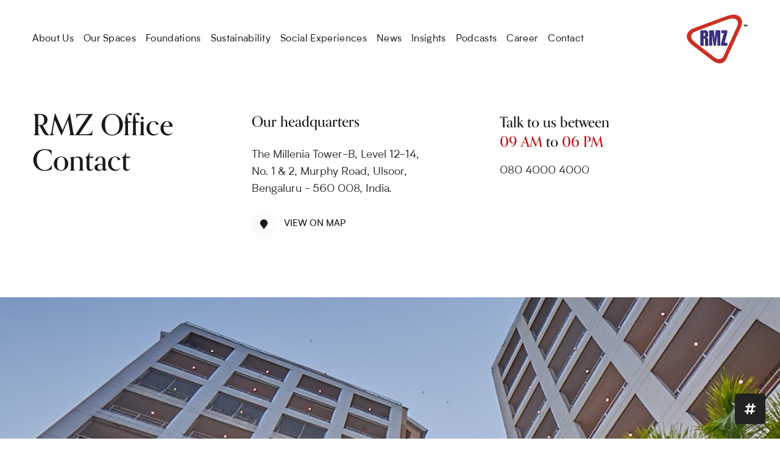

--- FILE ---
content_type: text/html; charset=UTF-8
request_url: https://www.rmzoffice.com/contact/
body_size: 5817
content:
<!DOCTYPE html>
<html lang="en" data-parent-html="CONTACT" data-html="CONTACT">
	<!-- head -->
	<head>
		<base href="../" />
		<meta charset="UTF-8" />
		<meta name="viewport" content="width=device-width, initial-scale=1.0, maximum-scale=1.0, minimum-scale=1.0, user-scalable=no" />
		<meta http-equiv="X-UA-Compatible" content="ie=edge" />
		<!-- SEO Meta Data -->
		<title>Contact Us - RMZ Office</title>
		<meta name="title" content="Contact Us - RMZ Office">
        <meta name="description" content="RMZ Office Contact Us - Want to lease a property or have a leasing-related query? Get in touch with us.">
		<meta name="keywords" content="Website Keywords" />
		<!-- Favicon -->
		<link rel="icon" href="assets/favicon/favicon.png?201104" type="image/x-icon" />
		<!-- Canonical URL -->
		<link rel="canonical" href="https://www.rmzoffice.com/contact/" />
		<!-- Fonts -->
		<link rel="stylesheet" href="https://use.typekit.net/pjh1jxv.css" />
		<link rel="preload" href="assets/fonts/Biotif/Biotif-Regular.ttf" as="font" type="font/ttf" crossorigin />
		<!-- Stylesheets -->
		<link rel="stylesheet" href="css/main.css" />
		<link rel="stylesheet" href="css/contact/index.css" />
<!-- Schema -->
	<script type="application/ld+json">
		{
			"@context": "http://schema.org",
			"@type": "Organization",
			"name": "RMZ Office",
			"description": "RMZ Office is a privately owned real estate investment, development, and management firm in India, headquartered in Bangalore. It was established in 2002. RMZ Office is India's largest LEED certified company.",
			"image": "https://www.rmzoffice.com/assets/vectors/icons/icon_rmz-logo-color.svg",
			"logo": "https://www.rmzoffice.com/assets/jpegs/about-us/timeline/2003.jpg",
			"url": "https://www.rmzoffice.com/",
			"telephone": "080 4000 4000",
			"sameAs": [
				"https://twitter.com/rmz_corp",
				"https://www.linkedin.com/company/rmz-corp/",
				"https://www.facebook.com/rmzcorp/",
				"https://www.youtube.com/user/rmzcorpindia/",
				"https://www.instagram.com/rmzcorp/",
				"https://en.wikipedia.org/wiki/RMZ_Corp",
				"https://www.bloombergquint.com/labs/rmz-corp/"
			],
			"address": {
				"@type": "PostalAddress",
				"streetAddress": "THE MILLENIA TOWER- B,LEVEL 12-14, NO. 1 & 2, MURPHY ROAD,",
				"addressLocality": "ULSOOR, Bengaluru, Karnataka",
				"postalCode": " 560008",
				"addressCountry": "India"
			}
		}
	</script>
		<script src="https://cdnjs.cloudflare.com/ajax/libs/crypto-js/3.1.9-1/crypto-js.js"></script>
		<script src="js/AesUtil.js"></script>
		<script src="https://www.google.com/recaptcha/api.js?render=6LexeDcaAAAAAN0AMVqNUhgGs-4F6lwrV9fjdSex"></script>
		<style>
			.grecaptcha-badge {
				opacity: 0 !important;
			}
		</style>

        <!-- Google Tag Manager -->
        <script>(function(w,d,s,l,i){w[l]=w[l]||[];w[l].push({'gtm.start':
        new Date().getTime(),event:'gtm.js'});var f=d.getElementsByTagName(s)[0],
        j=d.createElement(s),dl=l!='dataLayer'?'&l='+l:'';j.async=true;j.src=
        'https://www.googletagmanager.com/gtm.js?id='+i+dl;f.parentNode.insertBefore(j,f);
        })(window,document,'script','dataLayer','GTM-PLGDQHX');</script>
        <!-- End Google Tag Manager -->

        <!-- Facebook Pixel Code -->
        <script>
        !function(f,b,e,v,n,t,s)
        {if(f.fbq)return;n=f.fbq=function(){n.callMethod?
        n.callMethod.apply(n,arguments):n.queue.push(arguments)};
        if(!f._fbq)f._fbq=n;n.push=n;n.loaded=!0;n.version='2.0';
        n.queue=[];t=b.createElement(e);t.async=!0;
        t.src=v;s=b.getElementsByTagName(e)[0];
        s.parentNode.insertBefore(t,s)}(window, document,'script',
        'https://connect.facebook.net/en_US/fbevents.js');
        fbq('init', '319706599958195');
        fbq('track', 'PageView');
        </script>
        <noscript><img height="1" width="1" style="display:none"
        src="https://www.facebook.com/tr?id=319706599958195&ev=PageView&noscript=1"
        /></noscript>
        <!-- End Facebook Pixel Code -->
    </head>
    <!-- body -->
    <body>
        <!-- Google Tag Manager (noscript) -->
        <noscript><iframe src="https://www.googletagmanager.com/ns.html?id=GTM-PLGDQHX"
        height="0" width="0" style="display:none;visibility:hidden"></iframe></noscript>
        <!-- End Google Tag Manager (noscript) -->

		<!-- main -->
		<main>
			<!-- Contact Section -->
			<section class="contact_wrapper">
				<div class="contact_inner_wrapper">
					<div class="contact_top">
						<div class="contact_fs">
							<h1>RMZ Office Contact</h1>
						</div>
						<div class="contact_ss">
							<h2>Our headquarters</h2>
							<h3>The Millenia Tower-B, Level 12-14, <br class="custom_mobile" />No. 1 & 2, Murphy Road, Ulsoor, <br class="custom_mobile" />Bengaluru - 560 008, India.</h3>
							<a href="https://goo.gl/maps/PMzqvfSTrMx4c2QF8" target="_blank">
								<div class="contact_arrow">
									<img class="contact_arrow_img" alt="RMZ Office" src="assets/pngs/empty.png" data-image data-desktop-src="assets/jpegs/contact/location_icon_d.svg" data-mobile-src="assets/jpegs/contact/location_icon_m.svg" />
									<span>View On map</span>
								</div>
							</a>
						</div>
						<div class="contact_ts">
							<h2>Talk to us between <br /><span>09 AM</span> to <span>06 PM</span></h2>
							<h3><span>080 4000 4000</span></h3>
						</div>
					</div>
				</div>
				<div class="contact-moiddle-banner custom_desktop" data-animate-image-wrapper>
					<img alt="RMZ Office" src="assets/pngs/empty.png" data-image data-desktop-src="assets/jpegs/contact/banner.jpg" data-mobile-src="assets/jpegs/contact/banner_m.jpg" />
				</div>
				<!-- Addresses Section -->
				<div class="state-addresses-wrapper">
					<div class="state-adreess-heading">
						<p class="state-heading" data-split-text="words">Leasing</p>
						<p class="state-dsc" data-split-text="lines">
							Want to lease a property or have a leasing-related query?
							<br class="custom_desktop" />Get in touch with us.
						</p>
					</div>
					<div class="state-addresses-inner">
						<div class="state-addresses-list">
							<div class="state-email">
								<h2 data-split-text="words">Bengaluru</h2>
								<h3>
									<a href="mailto:leasingblr@rmz.com" data-split-text="lines">leasingblr@rmz.com</a>
								</h3>
							</div>
							<div class="state-email">
								<h2 data-split-text="words">Chennai</h2>
								<h3>
									<a href="mailto:leasingchn@rmz.com" data-split-text="lines">leasingchn@rmz.com</a>
								</h3>
							</div>
							<div class="state-email">
								<h2 data-split-text="words">Hyderabad</h2>
								<h3>
									<a href="mailto:leasinghyd@rmz.com" data-split-text="lines">leasinghyd@rmz.com</a>
								</h3>
							</div>
							<div class="state-email">
								<h2 data-split-text="words">Pune & Mumbai</h2>
								<h3>
									<a href="mailto:leasingwest@rmz.com" data-split-text="lines">leasingwest@rmz.com</a>
								</h3>
							</div>
							<div class="state-email">
								<h2 data-split-text="words">Delhi NCR</h2>
								<h3>
									<a href="mailto:leasingnorth@rmz.com" data-split-text="lines">leasingnorth@rmz.com</a>
								</h3>
							</div>
							<div class="state-email op-0 custom_desktop"></div>
						</div>
					</div>
				</div>
				<!-- Queries Section -->
				<div class="queries-wrapper">
					<div class="queries-inner">
						<div class="queries-heading">
							<p class="queries-headiing1">
								For tenant-related queries, contact us <br class="custom_mobile" />on <br class="custom_desktop" /><span class="queries-email"><a href="mailto:tenantrelations@rmz.com">tenantrelations@rmz.com</a></span>
							</p>
						</div>
					</div>
				</div>
				<div class="lets_connect">
					<div class="lets_connect_wrapper">
						<div class="lets_connect_lhs">
							<div class="lets_connect_lhs_inner">
								<h2 class="lets_connect_heading">Get in touch <br class="custom_desktop" />with us</h2>
								<a href="javascript:;">
									<div class="lets_connect_button"><span>Let’s connect</span><img alt="RMZ Office" src="assets/pngs/empty.png" data-image data-common-src="assets/vectors/icons/arrows/icon_white-button-arrow.svg" /></div>
								</a>
							</div>
						</div>
						<div class="lets_connect_rhs">
							<div class="lets_connect_rhs_img_wrapper" data-animate-image-wrapper>
								<img alt="RMZ Office" src="assets/pngs/empty.png" data-image data-desktop-src="assets/jpegs/contact/get_in_touch.jpg" data-mobile-src="assets/jpegs/contact/get_in_touch_m.jpg" />
							</div>
						</div>
					</div>
				</div>
			</section>
			
			<section data-section-name="lets-connect" class="home__section home__section--full-height lets-connect">
	<!-- lets connect image wrapper -->
	<div class="lets-connect__image-wrapper" data-animate-image-wrapper>
		<!-- lets connect image -->
		<img class="lets-connect__image" alt="RMZ Office" src="assets/pngs/empty.png" data-image data-desktop-src="assets/jpegs/home/lets-connect/lets-connect.jpg" data-mobile-src="assets/jpegs/home/lets-connect/mobile/lets-connect.jpg" />
	</div>
	<!-- contact registration -->
	<div class="contact-registration contact-registration-home">
		<!-- contact registration inner -->
		<div class="contact-registration__inner contact-form-wrapper">
			<!-- contact registration heading -->
			<h2 class="contact-registration__heading">Let's Connect</h2>
			<!-- contact registration subheading -->
			<!-- <h2 class="contact-registration__subheading">Please enter your details to submit your registration.</h2> -->
			<!-- contact registration form -->
			<div class="lets_connect_button" style="display:none"></div>
			<div class="contact-registration__close" style="display:none"></div>
			<form class="contact-registration__form contactForm" id="contact_registration__form" onsubmit="event.preventDefault();onFormSubmit(event);">
				<!-- contact regisration form inputs -->
				<div class="contact-registration__form__inputs">
					<!-- contact regisration form input wrapper -->
					<div class="contact-registration__form__input-wrapper invalid">
						<!-- contact regisration form input -->
						<input class="contact-registration__form__input form__input--name" autocomplete="name" name="form__name" id="form__name" placeholder="Full Name*" onchange="onInputChange(event,'name')" onfocus="onInputFocus(event)" type="text" placeholder="Name*" />
						<!-- placeholder -->
						<p class="contact-registration__form__placeholder">Full Name*</p>
						<p class="appl__field-error">
							<span class="appl__field-error-msg">Please enter full name</span>
						</p>
					</div>
					<!-- contact regisration form input wrapper -->
					<div class="contact-registration__form__input-wrapper">
						<!-- contact regisration form input -->
						<input class="contact-registration__form__input form__input--tel" type="tel" name="form__tel" id="form__tel" onkeypress="onTelKeypress(event);" onchange="onInputChange(event,'tel')" onfocus="onInputFocus(event)" placeholder="Phone Number*" maxlength="10" />
						<!-- placeholder -->
						<p class="contact-registration__form__placeholder">Phone Number*</p>
						<p class="appl__field-error">
							<span class="appl__field-error-msg">The phone number you have entered is incorrect.</span>
						</p>
					</div>
					<!-- contact regisration form input wrapper -->
					<div class="contact-registration__form__input-wrapper">
						<!-- contact regisration form input -->
						<input class="contact-registration__form__input form__input--email" type="email" placeholder="Email Address*" name="form__email" id="form__email" onchange="onInputChange(event,'email')" onfocus="onInputFocus(event)" />
						<!-- placeholder -->
						<p class="contact-registration__form__placeholder">Email Address*</p>
						<p class="appl__field-error">
							<span class="appl__field-error-msg">The email ID you have entered is incorrect.</span>
						</p>
					</div>
					<!-- contact regisration form input wrapper -->
					<div class="contact-registration__form__input-wrapper contact-registration__form__textarea">
						<!-- contact regisration form text area -->
						<textarea class="contact-registration__form__input form__input--msg" placeholder="Enter your message" name="form__msg" id="form__msg" onchange="onInputChange(event,'msg')" onfocus="onInputFocus(event)"></textarea>
						<p class="appl__field-error">
							<span class="appl__field-error-msg">Please enter valid data.</span>
						</p>
					</div>
				</div>
				<!-- contact registration form submit wrapper -->
				<div class="contact-registration__form__submit-wrapper">
					<!-- contact registration form submit -->
					<button type="submit" class="contact-registration__form__submit">
						<p>Connect with us</p>
						<img alt="" src="assets/vectors/icons/arrows/icon_black-long-arrow.svg" />
					</button>
					<!-- animated-loader-icon -->
					<div class="animated-loader-icon animated-loader-icon--dark"><span></span></div>
				</div>
			</form>
		</div>
		<!-- Form Success -->
		<div class="form-wrapper__success">
			<!-- success message -->
			<h2 class="form-wrapper__success-thank-you">Thank you!</h2>
			<p class="form-wrapper__success-message">
				Thank you for getting in touch with us! <br />
				You can expect a reply from us shortly.
			</p>
		</div>
		<!-- Form Failed -->
		<div class="form-wrapper__failed-to-submit">
			<!-- success message -->
			<h2 class="form-wrapper__failed-to-submit__heading">Oops!</h2>
			<p class="form-wrapper__failed-to-submit__subheading">Form submission failed due to unexpected error. Please try again.</p>
		</div>
	</div>
</section>
						<!-- footer -->
			<footer class="footer " 
								>
				<!-- footer row 1 -->
				<div class="footer__row-1">
					<!-- footer sitemap links -->
					<div class="footer__sitemap-links">
						<!-- sitemap link wrapper -->
						<div class="footer__sitemap-link-wrapper">
							<!-- sitemap link -->
							<a href="about-us/" class="footer__sitemap-link">About Us</a>
						</div>
						<!-- sitemap link wrapper -->
						<div class="footer__sitemap-link-wrapper">
							<!-- sitemap link -->
							<a href="our-spaces/" class="footer__sitemap-link">Our Spaces</a>
						</div>
						<!-- sitemap link wrapper -->
						<div class="footer__sitemap-link-wrapper">
							<!-- sitemap link -->
							<a href="rmz-foundation/" class="footer__sitemap-link">Foundation</a>
						</div>
						<!-- sitemap link wrapper -->
						<div class="footer__sitemap-link-wrapper">
							<!-- sitemap link -->
							<a href="sustainability/" class="footer__sitemap-link">Sustainability</a>
						</div>
						<!-- sitemap link wrapper -->
						<div class="footer__sitemap-link-wrapper">
							<!-- sitemap link -->
							<a href="social-experience/" class="footer__sitemap-link">Social Experience</a>
						</div>
						<!-- sitemap link wrapper -->
						<div class="footer__sitemap-link-wrapper">
							<!-- sitemap link -->
							<a href="/?section=bookings" class="footer__sitemap-link">Book</a>
						</div>
						<!-- sitemap link wrapper -->
						<div class="footer__sitemap-link-wrapper">
							<!-- sitemap link -->
							<a href="news/" class="footer__sitemap-link">News</a>
						</div>
						<!-- sitemap link wrapper -->
						<div class="footer__sitemap-link-wrapper">
							<!-- sitemap link -->
							<a href="insights/" class="footer__sitemap-link">Insights</a>
						</div>
						<!-- sitemap link wrapper -->
						<div class="footer__sitemap-link-wrapper">
							<!-- sitemap link -->
							<a href="podcasts/" class="footer__sitemap-link">Podcasts</a>
						</div>
						<!-- sitemap link wrapper -->
						<div class="footer__sitemap-link-wrapper">
							<!-- sitemap link -->
							<a href="contact/" class="footer__sitemap-link">Contact</a>
						</div>
						<!-- sitemap link wrapper -->
						<div class="footer__sitemap-link-wrapper">
							<!-- sitemap link -->
							<a href="career/" class="footer__sitemap-link">Careers</a>
						</div>
						<!-- sitemap link wrapper -->
						<div class="footer__sitemap-link-wrapper is-desktop">
							<!-- sitemap link -->
							<a href="" class="footer__sitemap-link">Disclaimer</a>
						</div>
					</div>
					<!-- footer logo -->
					<h2 class="footer__logo">Shaping<br /> Tomorrow</h2>
				</div>
				<!-- footer row 2 -->
				<div class="footer__row-2">
					<!-- social media links -->
					<div class="footer__social-media-links">
						<!-- social media link -->
						<a href="https://www.instagram.com/rmzcorp/" target="_blank" class="footer__social-media-link footer__social-media-link--instagram">
							<img alt="RMZ Office" height="18" src="assets/pngs/empty.png" data-image data-common-src="assets/vectors/icons/social-media-icons/icon_instagram.svg"
						/></a>
						<!-- social media link -->
						<a href="https://in.linkedin.com/company/rmz-corp" target="_blank" class="footer__social-media-link footer__social-media-link--linkedin">
							<img alt="RMZ Office" height="18" src="assets/pngs/empty.png" data-image data-common-src="assets/vectors/icons/social-media-icons/icon_linkedin.svg" />
						</a>
						<!-- social media link -->
						<a href="https://www.facebook.com/rmzcorp/" target="_blank" class="footer__social-media-link footer__social-media-link--facebook">
							<img alt="RMZ Office" height="18" src="assets/pngs/empty.png" data-image data-common-src="assets/vectors/icons/social-media-icons/icon_facebook.svg" />
						</a>
					</div>
					<!-- footer copyright and disclaimer -->
					<div class="footer__copyright-and-disclaimer">
						<p class="footer__copyright">&copy;<span class="footer__year">2024</span> RMZ Office</p>
						<p class="footer__disclaimer is-mobile">Disclaimer</p>
					</div>
				</div>
			</footer>
			<button class="sticky-social-links-toggler" >
				<img alt="RMZ Office" height="18" width="18" src="assets/pngs/empty.png" data-image data-common-src="assets/vectors/icons/social-media-icons/hashtag-solid.svg">
			</button>
			<div class="sticky-social-links">
				<div class="footer__social-media-links">
					<!-- social media link -->
					<a href="https://www.instagram.com/rmzcorp/" target="_blank" class="footer__social-media-link footer__social-media-link--instagram">
						<img alt="RMZ Office" height="18" src="assets/pngs/empty.png" data-image data-common-src="assets/vectors/icons/social-media-icons/icon_instagram.svg"
					/></a>
					<!-- social media link -->
					<a href="https://in.linkedin.com/company/rmz-corp" target="_blank" class="footer__social-media-link footer__social-media-link--linkedin">
						<img alt="RMZ Office" height="18" src="assets/pngs/empty.png" data-image data-common-src="assets/vectors/icons/social-media-icons/icon_linkedin.svg" />
					</a>
					<!-- social media link -->
					<a href="https://www.facebook.com/rmzcorp/" target="_blank" class="footer__social-media-link footer__social-media-link--facebook">
						<img alt="RMZ Office" height="18" src="assets/pngs/empty.png" data-image data-common-src="assets/vectors/icons/social-media-icons/icon_facebook.svg" />
					</a>
				</div>
			</div>
			<script>
				let socialLinks = document.querySelector(".sticky-social-links");
				function toggleSocialIcons() {
					if (socialLinks.classList.contains("active")) {
						socialLinks.classList.remove("active")
					} else {
						socialLinks.classList.add("active")
					}
				}
				let socialIconsToggler = document.querySelector(".sticky-social-links-toggler");
				socialIconsToggler.addEventListener('click', () => {
					toggleSocialIcons()
				})
			</script>
					</main>
		<!-- header -->
		<!-- header dark php-->
<header class="header header--dark">
    <!-- header menu -->
    <img class="header__menu is-mobile" src="assets/pngs/empty.png" onclick="togglePopup('.menu')" width="24" data-image data-mobile-src="assets/vectors/icons/icon_menu-white.svg" />
    <!-- header links -->
    <div class="header__links is-desktop">
        <!-- header link -->
        <a href="about-us/" class="header__link">About Us</a>
        <!-- header link -->
        <a href="our-spaces/" class="header__link">Our Spaces</a>
        <!-- header link -->
        <a href="rmz-foundation/" class="header__link">Foundations</a>
        <!-- header link -->
        <a href="sustainability" class="header__link">Sustainability</a>
        <!-- header link -->
        <a href="social-experience/" class="header__link">Social Experiences</a>
        <!-- header link -->
        <a href="news/" class="header__link">News</a>
        <!-- header link -->
        <a href="insights/" class="header__link">Insights</a>
        <!-- header link -->
        <a href="podcasts/" class="header__link">Podcasts</a>
        <!-- header link -->
        <a href="career/" class="header__link">Career</a>
        <!-- header link -->
        <a href="contact/" class="header__link">Contact</a>
    </div>
    <!-- header logo wrapper -->
        <a href="" class="header__logo-wrapper">
        <img alt="RMZ Office" class="header__logo is-desktop" height="80" src="assets/pngs/empty.png" data-image data-common-src="assets/vectors/icons/icon_rmz-logo-color.svg" />
        <img alt="RMZ Office" class="header__logo is-mobile" height="80" src="assets/pngs/empty.png" data-image data-common-src="assets/vectors/icons/icon_rmz-logo-white.svg" />
    </a>
    </header>		<!-- menu -->
<div class="popup menu" data-fixed-full-height onclick="event.stopPropagation()">
    <!-- menu links -->
    <div class="menu__links" data-active-index="1">
        <!-- menu link -->
        <a href="" class="menu__link" onclick="event.preventDefault();handleMenuLinkClick(event);" data-parent-html="HOMEPAGE" data-line-translation="40">Home</a>
        <!-- menu link -->
        <a href="about-us" class="menu__link" onclick="event.preventDefault();handleMenuLinkClick(event);" data-parent-html="ABOUT" data-line-translation="80">About Us</a>
        <!-- menu link -->
        <a href="our-spaces" class="menu__link" onclick="event.preventDefault();handleMenuLinkClick(event);" data-parent-html="OUR-SPACES" data-line-translation="120">Our Spaces</a>
        <!-- menu link -->
        <a href="rmz-foundation" class="menu__link" onclick="event.preventDefault();handleMenuLinkClick(event);" data-parent-html="RMZ-FOUNDATION" data-line-translation="160"> Foundation</a>
        <!-- menu link -->
        <a href="sustainability" class="menu__link" onclick="event.preventDefault();handleMenuLinkClick(event);" data-parent-html="SUSTAINABILITY" data-line-translation="200">Sustainability</a>
        <!-- menu link -->
        <a href="social-experience" class="menu__link" onclick="event.preventDefault();handleMenuLinkClick(event);" data-parent-html="SOCIAL-EXPERIENCE" data-line-translation="240">Social Experience</a>
        <!-- menu link -->
        <a href="news" class="menu__link" onclick="event.preventDefault();handleMenuLinkClick(event);" data-parent-html="NEWS" data-line-translation="280">News</a>
        <!-- menu link -->
        <a href="insights" class="menu__link" onclick="event.preventDefault();handleMenuLinkClick(event);" data-parent-html="INSIGHTS" data-line-translation="320">Insights</a>
        <!-- menu link -->
        <a href="podcasts" class="menu__link" onclick="event.preventDefault();handleMenuLinkClick(event);" data-parent-html="PODCASTS" data-line-translation="360">Podcasts</a>
        <!-- menu link -->
        <a href="career" class="menu__link" onclick="event.preventDefault();handleMenuLinkClick(event);" data-parent-html="CAREER" data-line-translation="400">Career</a>
        <!-- menu link -->
        <a href="contact" class="menu__link" onclick="event.preventDefault();handleMenuLinkClick(event);" data-parent-html="CONTACT" data-line-translation="440">Contact</a>
        <!-- menu animated line -->
        <div class="menu__links__animated-line"></div>
    </div>
    <!-- menu close -->
    <img alt="RMZ Office" class="menu__close" onclick="togglePopup('.menu')" data-image data-mobile-src="assets/vectors/icons/close/icon_close-popup.svg" />
</div>		<!-- contact registration -->
		<div class="contact-registration">
			<!-- contact registration inner -->
			<div class="contact-registration__inner contact-form-wrapper">
				<!-- contact registration heading -->
				<h2 class="contact-registration__heading">REGISTER FOR A CONTACT</h2>
				<!-- contact registration subheading -->
				<h2 class="contact-registration__subheading">Please enter your details to submit your registration.</h2>
				<!-- contact registration form -->
				<form class="contact-registration__form contactForm" id="contact_registration__form" onsubmit="event.preventDefault();onFormSubmit(event);">
					<!-- contact regisration form inputs -->
					<div class="contact-registration__form__inputs">
						<!-- contact regisration form input wrapper -->
						<div class="contact-registration__form__input-wrapper invalid">
							<!-- contact regisration form input -->
							<input class="contact-registration__form__input form__input--name" autocomplete="name" name="form__name" id="form__name" placeholder="Full Name*" onchange="onInputChange(event,'name')" onfocus="onInputFocus(event)" type="text" placeholder="Name*" />
							<!-- placeholder -->
							<p class="contact-registration__form__placeholder">Full Name*</p>
							<p class="appl__field-error">
								<span class="appl__field-error-msg">Please enter full name</span>
							</p>
						</div>
						<!-- contact regisration form input wrapper -->
						<div class="contact-registration__form__input-wrapper">
							<!-- contact regisration form input -->
							<input class="contact-registration__form__input form__input--tel" type="tel" name="form__tel" id="form__tel" onkeypress="onTelKeypress(event);" onchange="onInputChange(event,'tel')" onfocus="onInputFocus(event)" placeholder="Phone Number*" maxlength="10" />
							<!-- placeholder -->
							<p class="contact-registration__form__placeholder">Phone Number*</p>
							<p class="appl__field-error">
								<span class="appl__field-error-msg">The phone number you have entered is incorrect.</span>
							</p>
						</div>
						<!-- contact regisration form input wrapper -->
						<div class="contact-registration__form__input-wrapper">
							<!-- contact regisration form input -->
							<input class="contact-registration__form__input form__input--email" type="email" placeholder="Email Address*" name="form__email" id="form__email" onchange="onInputChange(event,'email')" onfocus="onInputFocus(event)" />
							<!-- placeholder -->
							<p class="contact-registration__form__placeholder">Email Address*</p>
							<p class="appl__field-error">
								<span class="appl__field-error-msg">The email ID you have entered is incorrect.</span>
							</p>
						</div>
						<!-- contact regisration form input wrapper -->
						<div class="contact-registration__form__input-wrapper contact-registration__form__textarea">
							<!-- contact regisration form text area -->
							<textarea class="contact-registration__form__input form__input--msg" placeholder="Enter your message for additional assistance" name="form__msg" id="form__msg" onchange="onInputChange(event,'msg')" onfocus="onInputFocus(event)"></textarea>
							<p class="appl__field-error">
								<span class="appl__field-error-msg">Please enter valid data.</span>
							</p>
						</div>
					</div>
					<!-- contact registration form submit wrapper -->
					<div class="contact-registration__form__submit-wrapper">
						<!-- contact registration form submit -->
						<button type="submit" class="contact-registration__form__submit">
							<p>Submit</p>
							<img alt="" src="assets/vectors/icons/arrows/icon_black-long-arrow.svg" />
						</button>
						<!-- animated-loader-icon -->
						<div class="animated-loader-icon animated-loader-icon--dark"><span></span></div>
					</div>
				</form>
			</div>
			<!-- Form Success -->
			<div class="form-wrapper__success">
				<!-- success message -->
				<h2 class="form-wrapper__success-thank-you">Thank you!</h2>
				<p class="form-wrapper__success-message">
					Thank you for getting in touch with us! <br />
					You can expect a reply from us shortly.
				</p>
			</div>
			<!-- Form Failed -->
			<div class="form-wrapper__failed-to-submit">
				<!-- success message -->
				<h2 class="form-wrapper__failed-to-submit__heading">Oops!</h2>
				<p class="form-wrapper__failed-to-submit__subheading">Form submission failed due to unexpected error. Please try again.</p>
			</div>
			<!-- contact registration close -->
			<img class="contact-registration__close" alt="RMZ Office" src="assets/pngs/empty.png" data-image data-common-src="assets/vectors/icons/close/icon_close-popup.svg" />
		</div>
		<!--scripts-->
		<script src="https://cdnjs.cloudflare.com/ajax/libs/gsap/3.6.1/gsap.min.js"></script>
		<script src="js/helpers.js"></script>
		<!-- Common Scripts -->
<script src="js/contact/index.js"></script>

<!-- Google tag (gtag.js) -->
<script async src="https://www.googletagmanager.com/gtag/js?id=G-04YM6V0PB1"></script>
<script>
  window.dataLayer = window.dataLayer || [];
  function gtag(){dataLayer.push(arguments);}
  gtag('js', new Date());

  gtag('config', 'G-04YM6V0PB1');
</script>

	</body>
</html>


--- FILE ---
content_type: text/css
request_url: https://www.rmzoffice.com/css/main.css
body_size: 12774
content:
/*! project-name v0.0.1 | (c) 2021 YOUR NAME | MIT License | http://link-to-your-git-repo.com */html,body,div,span,applet,object,iframe,h1,h2,h3,h4,h5,h6,p,blockquote,pre,a,abbr,acronym,address,big,cite,code,del,dfn,em,img,ins,kbd,q,s,samp,small,strike,strong,sub,sup,tt,var,b,u,i,center,dl,dt,dd,ol,ul,li,fieldset,form,label,legend,table,caption,tbody,tfoot,thead,tr,th,td,article,aside,canvas,details,embed,figure,figcaption,footer,header,hgroup,menu,nav,output,ruby,section,summary,time,mark,audio,video{margin:0;padding:0;border:0;font-size:100%;font:inherit;vertical-align:baseline}article,aside,details,figcaption,figure,footer,header,hgroup,menu,nav,section{display:block}body{line-height:1}ol,ul{list-style:none}blockquote,q{quotes:none}blockquote:before,blockquote:after,q:before,q:after{content:"";content:none}table{border-collapse:collapse;border-spacing:0}html{-ms-overflow-style:-ms-autohiding-scrollbar;-ms-text-size-adjust:100%;-webkit-text-size-adjust:100%}body,html{width:100%;text-rendering:optimizeLegibility;font-synthesis:none;text-rendering:optimizeLegibility;-webkit-text-rendering:optimizeLegibility;-webkit-font-smoothing:antialiased;-moz-osx-font-smoothing:grayscale;-webkit-tap-highlight-color:rgba(0,0,0,0)}html{font-size:100vw}body{font-size:0}html.is-ipad-device.is-portrait{-webkit-transform:rotate(-90deg);transform:rotate(-90deg);-webkit-transform-origin:left top;transform-origin:left top;overflow-y:hidden;overflow-x:hidden;position:absolute;top:100%;left:0;width:100vh;height:100vw;min-height:100vw;background:#fff}html.is-ipad-device.is-portrait body{width:100%;height:100%;min-height:100vw;-webkit-overflow-scrolling:touch}*{-webkit-box-sizing:border-box;box-sizing:border-box;padding:0;margin:0;border:none;border-radius:0;outline:none;-webkit-tap-highlight-color:rgba(0,0,0,0)}*:focus{border:none;outline:none}textarea,input{background-color:transparent;border:none;outline:none;-webkit-box-shadow:none !important;box-shadow:none !important;resize:none;-moz-appearance:none;appearance:none;-webkit-appearance:none}input[type=date]:not(.has-value):before{content:attr(placeholder)}a,a:active,a:focus,a:hover,a:visited{text-decoration:none;color:inherit}h1,h2,h3,h4,h5,h6{font-weight:inherit;font-size:inherit}img{-o-object-fit:cover;object-fit:cover;-o-object-position:center;object-position:center}div[data-image],section[data-image]{background-size:cover;background-position:center;background-repeat:no-repeat}button{appearance:none;-moz-appearance:none;-webkit-appearance:none;background:none;border:none;outline:none}@font-face{font-display:block;font-family:"Biotif-Regular";src:url("../assets/fonts/Biotif/Biotif-Regular.eot");src:url("../assets/fonts/Biotif/Biotif-Regular.eot?#iefix") format("embedded-opentype"),url("../assets/fonts/Biotif/Biotif-Regular.woff") format("woff"),url("../assets/fonts/Biotif/Biotif-Regular.ttf") format("truetype")}@font-face{font-display:block;font-family:"Biotif-Book";src:url("../assets/fonts/Biotif/Biotif-Book.eot");src:url("../assets/fonts/Biotif/Biotif-Book.eot?#iefix") format("embedded-opentype"),url("../assets/fonts/Biotif/Biotif-Book.woff") format("woff"),url("../assets/fonts/Biotif/Biotif-Book.ttf") format("truetype")}@font-face{font-display:block;font-family:"Biotif-Medium";src:url("../assets/fonts/Biotif/Biotif-Medium.eot");src:url("../assets/fonts/Biotif/Biotif-Medium.eot?#iefix") format("embedded-opentype"),url("../assets/fonts/Biotif/Biotif-Medium.woff") format("woff"),url("../assets/fonts/Biotif/Biotif-Medium.ttf") format("truetype")}html,body,input,textarea{font-family:"Biotif-Regular";color:#191919}.ff-biotif-italic{font-family:"Biotif-Regular";font-style:italic}.dur__50{-webkit-animation-duration:100ms;animation-duration:100ms}.dur__100{-webkit-animation-duration:200ms;animation-duration:200ms}.dur__150{-webkit-animation-duration:300ms;animation-duration:300ms}.dur__200{-webkit-animation-duration:400ms;animation-duration:400ms}.dur__250{-webkit-animation-duration:500ms;animation-duration:500ms}.dur__300{-webkit-animation-duration:600ms;animation-duration:600ms}.dur__350{-webkit-animation-duration:700ms;animation-duration:700ms}.dur__400{-webkit-animation-duration:800ms;animation-duration:800ms}.dur__450{-webkit-animation-duration:900ms;animation-duration:900ms}.dur__500{-webkit-animation-duration:1000ms;animation-duration:1000ms}.dur__550{-webkit-animation-duration:1100ms;animation-duration:1100ms}.dur__600{-webkit-animation-duration:1200ms;animation-duration:1200ms}.dur__650{-webkit-animation-duration:1300ms;animation-duration:1300ms}.dur__700{-webkit-animation-duration:1400ms;animation-duration:1400ms}.dur__750{-webkit-animation-duration:1500ms;animation-duration:1500ms}.dur__800{-webkit-animation-duration:1600ms;animation-duration:1600ms}.dur__850{-webkit-animation-duration:1700ms;animation-duration:1700ms}.dur__900{-webkit-animation-duration:1800ms;animation-duration:1800ms}.dur__950{-webkit-animation-duration:1900ms;animation-duration:1900ms}.dur__1000{-webkit-animation-duration:2000ms;animation-duration:2000ms}.del__50{-webkit-animation-delay:100ms;animation-delay:100ms}.del__100{-webkit-animation-delay:200ms;animation-delay:200ms}.del__150{-webkit-animation-delay:300ms;animation-delay:300ms}.del__200{-webkit-animation-delay:400ms;animation-delay:400ms}.del__250{-webkit-animation-delay:500ms;animation-delay:500ms}.del__300{-webkit-animation-delay:600ms;animation-delay:600ms}.del__350{-webkit-animation-delay:700ms;animation-delay:700ms}.del__400{-webkit-animation-delay:800ms;animation-delay:800ms}.del__450{-webkit-animation-delay:900ms;animation-delay:900ms}.del__500{-webkit-animation-delay:1000ms;animation-delay:1000ms}.del__550{-webkit-animation-delay:1100ms;animation-delay:1100ms}.del__600{-webkit-animation-delay:1200ms;animation-delay:1200ms}.del__650{-webkit-animation-delay:1300ms;animation-delay:1300ms}.del__700{-webkit-animation-delay:1400ms;animation-delay:1400ms}.del__750{-webkit-animation-delay:1500ms;animation-delay:1500ms}.del__800{-webkit-animation-delay:1600ms;animation-delay:1600ms}.del__850{-webkit-animation-delay:1700ms;animation-delay:1700ms}.del__900{-webkit-animation-delay:1800ms;animation-delay:1800ms}.del__950{-webkit-animation-delay:1900ms;animation-delay:1900ms}.del__1000{-webkit-animation-delay:2000ms;animation-delay:2000ms}@-webkit-keyframes fadeIn{from{opacity:0}to{opacity:1}}@keyframes fadeIn{from{opacity:0}to{opacity:1}}.fadeIn{opacity:0;-webkit-animation-name:fadeIn;animation-name:fadeIn;-webkit-animation-fill-mode:forwards;animation-fill-mode:forwards;-webkit-animation-timing-function:ease;animation-timing-function:ease}.prcontss{margin:51px auto;width:61%}.setprev:hover .prves{left:-27px}.prves{transform:rotate(180deg) !important;position:relative;left:-17px}.setprev{float:left;width:34%}.setnxt{float:right;width:34%}.susheda h1{font-size:48px;font-family:"orpheuspro",serif;font-weight:500}.susheda h2{margin-top:.75em;font-size:28px;font-family:"orpheuspro",serif;font-weight:500}.topheadser{padding:205px 0 0 0;margin:0 auto;width:83.8%}.susheda p{font-size:18px;font-family:"Biotif-Regular",serif;line-height:1.7em;padding:29px 0 40px 0}.about__heading.quotess{font-size:21px !important;line-height:35px !important}.header.is-hidden .header__link{color:#000}.susbans{position:relative}.esg{position:absolute;bottom:29px;left:30px;padding:10px 15px;background-color:#2e2e82;color:#fff !important;font-size:15px}section.rmz-foundation__second-banner.susbans{height:43vh}.esg:hover{color:#fff}.about.sustabout .about__heading{width:100%;text-align:center}.popcerficate{position:fixed;left:0;right:0;top:0;bottom:0;background:rgba(0,0,0,.9);z-index:99999;opacity:0;visibility:hidden}.popcerficate.mystyle{opacity:1;visibility:visible}.incerfi,.picss{position:relative;height:100%}.dtble{display:table;width:100%;height:100%}.dtabce{display:table-row}.dtro{display:table-cell;vertical-align:middle}.dicloe{position:absolute;top:-20px;right:-10px}.picss img{max-width:100%;height:auto}.picss{margin:120px auto 0;width:53%}.dicloe a,.dicloe button{display:block;color:#fff;font-size:24px}.popcerficate.mystyle{display:block}.certification button{text-align:left;cursor:pointer}.prves{-webkit-transition:all 500ms ease-in-out !important;-moz-transition:all 500ms ease-in-out !important;-ms-transition:all 500ms ease-in-out !important;-o-transition:all 500ms ease-in-out !important;transition:all 500ms ease-in-out !important}.clearfix:before,.clearfix:after{content:"";display:table}.clearfix:after{clear:both}@media only screen and (max-width: 64em){.prcontss{margin:25px auto;box-sizing:border-box;padding:0 15px;width:100%}.susheda h1{font-size:34px}.topheadser{padding:121px 0 0 0}section.focus-areas .focus-area__heading{font-size:17px}.esg{bottom:40px;left:15px;right:15px}.certification button>img{height:86px}.picss{margin:120px auto 0;width:83%}}@media only screen and (max-width: 39em){.setprev,.setnxt{width:100%}.setnxt{margin-top:25px}}@-webkit-keyframes fadeInUp{from{opacity:0;-webkit-transform:translate3d(0, 100px, 0);transform:translate3d(0, 100px, 0)}to{opacity:1;-webkit-transform:translate3d(0, 0, 0);transform:translate3d(0, 0, 0)}}@keyframes fadeInUp{from{opacity:0;-webkit-transform:translate3d(0, 100px, 0);transform:translate3d(0, 100px, 0)}to{opacity:1;-webkit-transform:translate3d(0, 0, 0);transform:translate3d(0, 0, 0)}}@media only screen and (max-width: 767px){.fadeProjectsUp{opacity:0;-webkit-animation-name:fadeInUp;animation-name:fadeInUp;-webkit-animation-duration:.8s;animation-duration:.8s;-webkit-animation-fill-mode:forwards;animation-fill-mode:forwards;-webkit-animation-timing-function:cubic-bezier(0.175, 0.885, 0.425, 1.115);animation-timing-function:cubic-bezier(0.175, 0.885, 0.425, 1.115);-webkit-animation-delay:1s;animation-delay:1s}}@-webkit-keyframes fadeInDown{from{opacity:0;-webkit-transform:translate3d(0, -10px, 0);transform:translate3d(0, -10px, 0)}to{opacity:1;-webkit-transform:translate3d(0, 0, 0);transform:translate3d(0, 0, 0)}}@keyframes fadeInDown{from{opacity:0;-webkit-transform:translate3d(0, -10px, 0);transform:translate3d(0, -10px, 0)}to{opacity:1;-webkit-transform:translate3d(0, 0, 0);transform:translate3d(0, 0, 0)}}@-webkit-keyframes animateScrollArrow{0%{opacity:0;-webkit-transform:translate3d(0, -20px, 0);transform:translate3d(0, -20px, 0)}25%{opacity:1}50%{opacity:1;-webkit-transform:translate3d(0, 0, 0);transform:translate3d(0, 0, 0)}75%{opacity:1}100%{opacity:0;-webkit-transform:translate3d(0, 20px, 0);transform:translate3d(0, 20px, 0)}}@keyframes animateScrollArrow{0%{opacity:0;-webkit-transform:translate3d(0, -20px, 0);transform:translate3d(0, -20px, 0)}25%{opacity:1}50%{opacity:1;-webkit-transform:translate3d(0, 0, 0);transform:translate3d(0, 0, 0)}75%{opacity:1}100%{opacity:0;-webkit-transform:translate3d(0, 20px, 0);transform:translate3d(0, 20px, 0)}}[data-scroll-element]{opacity:0}[data-animate-image-wrapper]{position:relative;overflow:hidden}[data-animate-image-wrapper] img{position:absolute;top:-50px !important;left:0;width:100%;height:calc(100% + 100px) !important}[data-split-text]{opacity:0;will-change:opacity}[data-split-text] .split-text__word,[data-split-text] .split-text__word-wrapper{display:inline-block;vertical-align:top}[data-split-text] .split-text__word-wrapper{overflow:hidden}[data-split-text] .split-text__word{will-change:transform}@-webkit-keyframes accordianAni{0%{opacity:0}100%{opacity:1}}@keyframes accordianAni{0%{opacity:0}100%{opacity:1}}@media only screen and (min-width: 768px){.is-mobile{display:none !important}}@media only screen and (max-width: 767px){.is-tablet-portrait{display:none !important}}@media only screen and (min-width: 1024px){.is-tablet-portrait{display:none !important}}@media only screen and (max-width: 1023px){.is-tablet-landscape{display:none !important}}@media only screen and (min-width: 1200px){.is-tablet-landscape{display:none !important}}@media only screen and (max-width: 767px){.is-desktop{display:none !important}}@media only screen and (max-width: 1366px){.is-big-desktop{display:none !important}}html.is-ipad-device.is-portrait header{width:100vh}header{position:fixed;z-index:9999;top:0;left:0;width:100vw;padding-left:calc(1 * 1rem / 12);padding-right:calc(1 * 1rem / 12);padding-top:24px;display:-webkit-box;display:-ms-flexbox;display:flex;-webkit-box-align:center;-ms-flex-align:center;align-items:center;-webkit-box-pack:justify;-ms-flex-pack:justify;justify-content:space-between;will-change:transform,opacity}@media only screen and (min-width: 768px)and (max-width: 1366px){header{padding-left:calc(0.5 * 1rem / 12);padding-right:calc(0.5 * 1rem / 12)}}@media only screen and (max-width: 767px){header{padding-left:24px;padding-right:24px}}header.is-hidden{opacity:1 !important;background:#fff;padding-bottom:2px}header .header__menu{position:relative;width:36px;left:-6px}header .header__links{display:-webkit-box;display:-ms-flexbox;display:flex}header .header__links>:not(:first-child){margin-left:24px}@media only screen and (min-width: 768px)and (max-width: 1366px){header .header__links>:not(:first-child){margin-left:16px}}header .header__link{position:relative;display:-webkit-box;display:-ms-flexbox;display:flex;-webkit-box-align:center;-ms-flex-align:center;align-items:center;font-size:16px;line-height:25px;letter-spacing:.32px;color:#fff;-webkit-transition:opacity .18s cubic-bezier(0.455, 0.03, 0.515, 0.955);transition:opacity .18s cubic-bezier(0.455, 0.03, 0.515, 0.955);will-change:opacity}header .header__link::after{content:"";position:absolute;left:0;bottom:-2px;width:100%;height:1px;background-color:#fff;-webkit-transform:scaleX(0);transform:scaleX(0);-webkit-transform-origin:left center;transform-origin:left center;will-change:transform;-webkit-transition:-webkit-transform 700ms cubic-bezier(0.25, 0.46, 0.45, 0.94);transition:-webkit-transform 700ms cubic-bezier(0.25, 0.46, 0.45, 0.94);transition:transform 700ms cubic-bezier(0.25, 0.46, 0.45, 0.94);transition:transform 700ms cubic-bezier(0.25, 0.46, 0.45, 0.94),-webkit-transform 700ms cubic-bezier(0.25, 0.46, 0.45, 0.94)}header .header__link:hover::after{-webkit-transform:scaleX(1);transform:scaleX(1)}header.header--dark .header__link{color:#191919}header.header--dark .header__link::after{background-color:#191919}@media only screen and (max-width: 767px){header .header__logo{height:60px}}.footer{padding:100px calc(1 * 1rem / 12);background-color:#191919}@media only screen and (min-width: 768px)and (max-width: 1366px){.footer{padding:80px calc(0.5 * 1rem / 12)}}@media only screen and (max-width: 767px){.footer{padding:60px 24px 0}}.footer__row-1{display:-webkit-box;display:-ms-flexbox;display:flex;-webkit-box-pack:justify;-ms-flex-pack:justify;justify-content:space-between;-webkit-box-align:start;-ms-flex-align:start;align-items:flex-start}@media only screen and (max-width: 767px){.footer__row-1{-webkit-box-orient:vertical;-webkit-box-direction:normal;-ms-flex-direction:column;flex-direction:column;-webkit-box-align:stretch;-ms-flex-align:stretch;align-items:stretch}}.footer__sitemap-links{display:-webkit-box;display:-ms-flexbox;display:flex;-webkit-box-orient:vertical;-webkit-box-direction:normal;-ms-flex-flow:column wrap;flex-flow:column wrap;height:160px}@media only screen and (max-width: 767px){.footer__sitemap-links{height:205px}}.footer__sitemap-link-wrapper{width:calc(2 * 1rem / 12);color:#fff}@media only screen and (min-width: 768px){.footer__sitemap-link-wrapper:not(:nth-child(4n+1)){margin-top:20px}}@media only screen and (max-width: 767px){.footer__sitemap-link-wrapper{width:calc(50% - 12px)}.footer__sitemap-link-wrapper:not(:nth-child(5n+1)){margin-top:9x}.footer__sitemap-link-wrapper:nth-child(n+6){margin-left:0px}}.footer__sitemap-link{font-size:16px;line-height:25px;letter-spacing:.32px;text-transform:capitalize;opacity:.8;-webkit-transition:opacity .18s cubic-bezier(0.25, 0.46, 0.45, 0.94);transition:opacity .18s cubic-bezier(0.25, 0.46, 0.45, 0.94);will-change:opacity}@media only screen and (max-width: 767px){.footer__sitemap-link{font-size:15px;opacity:.9}}.footer__sitemap-link:hover{opacity:1}.footer__logo{font-family:orpheuspro,serif;font-weight:500;font-style:normal;font-size:30px;line-height:1;color:#fff}@media only screen and (min-width: 768px){.footer__logo{text-align:right}}@media only screen and (max-width: 767px){.footer__logo{margin-top:60px}}.footer__row-2{margin-top:100px;position:relative;display:-webkit-box;display:-ms-flexbox;display:flex;-webkit-box-pack:start;-ms-flex-pack:start;justify-content:flex-start;-webkit-box-align:center;-ms-flex-align:center;align-items:center}@media only screen and (max-width: 767px){.footer__row-2{margin-top:60px;-webkit-box-orient:vertical;-webkit-box-direction:normal;-ms-flex-direction:column;flex-direction:column;-webkit-box-align:stretch;-ms-flex-align:stretch;align-items:stretch}}.footer__site-by{font-size:16px;line-height:25px;color:rgba(255,255,255,.6)}@media only screen and (min-width: 768px){.footer__site-by{width:calc(4 * 1rem / 12)}}@media only screen and (max-width: 767px){.footer__site-by{-webkit-box-ordinal-group:4;-ms-flex-order:3;order:3;margin-top:60px;font-size:14px;padding:16px 24px;position:relative;left:-24px;width:100vw;background-color:#171616}}.footer__site-by a{color:#fff;opacity:.8;-webkit-transition:opacity .18s cubic-bezier(0.455, 0.03, 0.515, 0.955);transition:opacity .18s cubic-bezier(0.455, 0.03, 0.515, 0.955);will-change:opacity}.footer__site-by a:hover{opacity:1}.footer__social-media-links{-webkit-box-flex:1;-ms-flex:1;flex:1;display:-webkit-box;display:-ms-flexbox;display:flex;-webkit-box-pack:start;-ms-flex-pack:start;justify-content:flex-start;pointer-events:none}@media only screen and (max-width: 767px){.footer__social-media-links{-webkit-box-ordinal-group:2;-ms-flex-order:1;order:1}}.footer__social-media-links>a{pointer-events:auto;opacity:.6;-webkit-transition:opacity .18s cubic-bezier(0.455, 0.03, 0.515, 0.955);transition:opacity .18s cubic-bezier(0.455, 0.03, 0.515, 0.955);will-change:opacity}.footer__social-media-links>a:hover{opacity:1}.footer__social-media-links>:not(:first-child){margin-left:36px}.footer__copyright-and-disclaimer{font-size:16px;letter-spacing:.32px;line-height:1;color:#fff}@media only screen and (max-width: 767px){.footer__copyright-and-disclaimer{font-size:15px;-webkit-box-ordinal-group:3;-ms-flex-order:2;order:2;margin-top:40px;display:-webkit-box;display:-ms-flexbox;display:flex;margin-bottom:15px}.footer__copyright-and-disclaimer>*{-webkit-box-flex:1;-ms-flex:1;flex:1}.footer__copyright-and-disclaimer>:not(:first-child){margin-left:24px}}.footer__copyright{opacity:.6}.footer__disclaimer{opacity:.8}html.is-ipad-device.is-portrait .lets-connect{height:100vw !important}.lets-connect{height:100vh;display:-webkit-box;display:-ms-flexbox;display:flex;-webkit-box-orient:vertical;-webkit-box-direction:normal;-ms-flex-direction:column;flex-direction:column;-webkit-box-align:center;-ms-flex-align:center;align-items:center;-webkit-box-pack:center;-ms-flex-pack:center;justify-content:center;background-color:#000;position:relative}@media only screen and (min-width: 768px){.lets-connect{margin-top:-2px}}@media only screen and (max-width: 767px){.lets-connect{height:320px;padding:0 24px 72px}}.lets-connect__image-wrapper{position:absolute;top:0;left:0;width:100%;height:100%;z-index:0}.lets-connect__image-wrapper .lets-connect__image{position:absolute;top:0;left:0;width:100%;height:100%}.lets-connect__heading{position:relative;z-index:1;-webkit-transform:translate3d(0, 0, 0);transform:translate3d(0, 0, 0);font-family:"Biotif-Book";font-size:18px;line-height:28px;color:#fff;text-transform:uppercase}@media only screen and (min-width: 768px){.lets-connect__heading{left:2px;width:720px;margin:0 auto}}@media only screen and (max-width: 767px){.lets-connect__heading{font-size:15px;line-height:23px;opacity:.8;text-align:center}}.lets-connect__form{position:relative;z-index:1;margin-top:24px;-webkit-transform:translate3d(0, 0, 0);transform:translate3d(0, 0, 0)}@media only screen and (min-width: 768px){.lets-connect__form{width:720px}}@media only screen and (max-width: 767px){.lets-connect__form{width:100%;margin-top:16px}}.lets-connect__form__failed-to-submit{height:85px;font-size:20px;padding-bottom:40px;line-height:1;color:red;position:relative;border-bottom:1px solid rgba(255,255,255,.6);display:none;-webkit-box-align:end;-ms-flex-align:end;align-items:flex-end;-webkit-animation-name:fadeIn;animation-name:fadeIn;-webkit-animation-duration:.4s;animation-duration:.4s;-webkit-animation-timing-function:cubic-bezier(0.25, 0.46, 0.45, 0.94);animation-timing-function:cubic-bezier(0.25, 0.46, 0.45, 0.94);-webkit-animation-fill-mode:forwards;animation-fill-mode:forwards}@media only screen and (max-width: 767px){.lets-connect__form__failed-to-submit{height:52px;font-size:15px;padding-bottom:25px}}.lets-connect__form__submitted{height:85px;font-size:20px;padding-bottom:40px;line-height:1;color:#fff;position:relative;border-bottom:1px solid rgba(255,255,255,.6);display:none;-webkit-box-align:end;-ms-flex-align:end;align-items:flex-end;-webkit-animation-name:fadeIn;animation-name:fadeIn;-webkit-animation-duration:.4s;animation-duration:.4s;-webkit-animation-timing-function:cubic-bezier(0.25, 0.46, 0.45, 0.94);animation-timing-function:cubic-bezier(0.25, 0.46, 0.45, 0.94);-webkit-animation-fill-mode:forwards;animation-fill-mode:forwards}@media only screen and (max-width: 767px){.lets-connect__form__submitted{height:52px;font-size:15px;padding-bottom:25px}}.lets-connect__form__submitted::after{content:"";position:absolute;right:0;width:26px;height:20px;background-image:url("../assets/vectors/icons/icon_form-submit-success.svg");background-size:contain;background-repeat:no-repeat;background-position:center}@media only screen and (min-width: 768px){.lets-connect__form__submitted::after{bottom:40px}}@media only screen and (max-width: 767px){.lets-connect__form__submitted::after{width:20px;height:16px;top:9px}}.lets-connect__form.is-submitting .lets-connect__form-submitting{display:block}.lets-connect__form.is-submitting .lets-connect__form-submit{display:none}.lets-connect__form.is-submitted .lets-connect__form__submitted{display:-webkit-box;display:-ms-flexbox;display:flex}.lets-connect__form.is-submitted>*:not(.lets-connect__form__submitted){display:none}.lets-connect__form.failed-to-submit .lets-connect__form__failed-to-submit{display:-webkit-box;display:-ms-flexbox;display:flex}.lets-connect__form.failed-to-submit>*:not(.lets-connect__form__failed-to-submit){display:none}.lets-connect__input-wrapper{position:relative}.lets-connect__input{position:relative;width:100%;padding-right:100px;padding-bottom:24px;font-family:orpheuspro,serif;font-weight:700;font-style:normal;font-size:40px;line-height:60px;color:#fff;border-bottom:1px solid rgba(255,255,255,.6)}@media only screen and (max-width: 767px){.lets-connect__input{padding-right:0;padding-bottom:12px;font-size:24px;line-height:1;text-align:center}}.lets-connect__input::-webkit-input-placeholder{color:#fff;opacity:1}.lets-connect__input:focus::-webkit-input-placeholder{opacity:0}.lets-connect__input::-moz-placeholder{color:#fff;opacity:1}.lets-connect__input:focus::-moz-placeholder{opacity:0}.lets-connect__input:-ms-input-placeholder{color:#fff;opacity:1}.lets-connect__input:focus:-ms-input-placeholder{opacity:0}.lets-connect__input::-ms-input-placeholder{color:#fff;opacity:1}.lets-connect__input:focus::-ms-input-placeholder{opacity:0}.lets-connect__input::placeholder{color:#fff;opacity:1}.lets-connect__input:focus::placeholder{opacity:0}.lets-connect__input.is-invalid~.lets-connect__input-error{opacity:1}.lets-connect__form-submitting{position:absolute !important;top:25px;right:0;cursor:pointer}@media only screen and (max-width: 767px){.lets-connect__form-submitting{top:calc(100% + 36px);left:0;margin:0 auto}}.lets-connect__form-submit{position:absolute;top:25px;right:0;cursor:pointer}@media only screen and (max-width: 767px){.lets-connect__form-submit{top:calc(100% + 36px);left:0;margin:0 auto}}.lets-connect__form-submit img{height:20px}@media only screen and (max-width: 767px){.lets-connect__form-submit img{width:36px;height:36px;display:inline-block}}.lets-connect__input-error{position:absolute;left:0;bottom:0;width:100%;height:1px;background-color:#bb171a;opacity:0;-webkit-transition:opacity .36s cubic-bezier(0.455, 0.03, 0.515, 0.955);transition:opacity .36s cubic-bezier(0.455, 0.03, 0.515, 0.955);will-change:opacity}.button.button--load-more,.button.button--read-more,.button.button--book-artwalk,.button.button--visit-mexapp-website,.button.button--view-all{padding:0 24px;height:52px;display:-webkit-box;display:-ms-flexbox;display:flex;-webkit-box-align:center;-ms-flex-align:center;align-items:center;-webkit-box-pack:center;-ms-flex-pack:center;justify-content:center;border-radius:4px;background-color:#333}.button.button--load-more p,.button.button--read-more p,.button.button--visit-mexapp-website p,.button.button--book-artwalk p,.button.button--view-all p{margin-top:4px;font-family:"Biotif-Medium";font-size:15px;line-height:1;letter-spacing:.3px;color:#fff;text-transform:uppercase}@media only screen and (max-width: 767px){.button.button--load-more p,.button.button--read-more p,.button.button--visit-mexapp-website p,.button.button--book-artwalk p,.button.button--view-all p{font-size:14px;margin-top:4px}}.button.button--read-more img,.button.button--visit-mexapp-website img,.button.button--book-artwalk img,.button.button--view-all img{margin-left:8px;width:18px;height:14px;-webkit-transform:translate3d(0, 0, 0);transform:translate3d(0, 0, 0);-webkit-transition:-webkit-transform .24s cubic-bezier(0.455, 0.03, 0.515, 0.955);transition:-webkit-transform .24s cubic-bezier(0.455, 0.03, 0.515, 0.955);transition:transform .24s cubic-bezier(0.455, 0.03, 0.515, 0.955);transition:transform .24s cubic-bezier(0.455, 0.03, 0.515, 0.955),-webkit-transform .24s cubic-bezier(0.455, 0.03, 0.515, 0.955);will-change:transform}.button.button--read-more:hover img,.button.button--visit-mexapp-website:hover img,.button.button--book-artwalk:hover img,.button.button--view-all:hover img{-webkit-transform:translate3d(8px, 0, 0);transform:translate3d(8px, 0, 0)}.button.button--read-more{width:208px}@media only screen and (max-width: 767px){.button.button--read-more{width:100%}}.button.button--visit-mexapp-website{width:290px}.button.button--book-artwalk{width:270px}@media only screen and (max-width: 767px){.button.button--visit-mexapp-website,.button.button--book-artwalk{width:100%}}.date-selector-wrapper{width:200px;padding:3px;background-color:#fff;-webkit-box-shadow:0 3px 6px rgba(0,0,0,.16);box-shadow:0 3px 6px rgba(0,0,0,.16);position:absolute;z-index:9999;font-size:12px;-webkit-user-select:none;-moz-user-select:none;-ms-user-select:none;-o-user-select:none;user-select:none}.cal-header,.cal-row{display:-webkit-box;display:-ms-flexbox;display:flex;width:100%;height:30px;line-height:30px;text-align:center}.cal-cell,.cal-nav{cursor:pointer}.cal-day-names{height:25px;line-height:25px}.cal-day-names .cal-cell{cursor:default;font-weight:bold}.cal-cell-prev,.cal-cell-next{color:#777}.cal-months .cal-row,.cal-years .cal-row{height:60px;line-height:60px}.cal-nav-prev,.cal-nav-next{-webkit-box-flex:.15;-ms-flex:.15;flex:.15}.cal-nav-current{-webkit-box-flex:.75;-ms-flex:.75;flex:.75;font-weight:bold}.cal-months .cal-cell,.cal-years .cal-cell{-webkit-box-flex:.25;-ms-flex:.25;flex:.25}.cal-days .cal-cell{-webkit-box-flex:.143;-ms-flex:.143;flex:.143}.cal-value{color:#fff;background-color:#172785}.cal-cell:hover,.cal-nav:hover{background-color:#eee}html[data-active-booking-section=book-an-artwalk] .cal-cell.cal-col-3{opacity:.4;pointer-events:none}.cal-value:hover{background-color:#172785}.cal-time{display:-webkit-box;display:-ms-flexbox;display:flex;-webkit-box-pack:start;-ms-flex-pack:start;justify-content:flex-start;height:27px;line-height:27px}.cal-time-label,.cal-time-value{-webkit-box-flex:.12;-ms-flex:.12;flex:.12;text-align:center}.cal-time-slider{-webkit-box-flex:.77;-ms-flex:.77;flex:.77;background-image:-webkit-gradient(linear, left top, right top, from(#d1d8dd), to(#d1d8dd));background-image:linear-gradient(to right, #d1d8dd, #d1d8dd);background-repeat:no-repeat;background-size:100% 1px;background-position:left 50%;height:100%}.cal-time-slider input{width:100%;-webkit-appearance:none;background:0 0;cursor:pointer;height:100%;outline:0;-webkit-user-select:auto;-moz-user-select:auto;-ms-user-select:auto;user-select:auto}.event-list{display:-webkit-box;display:-ms-flexbox;display:flex}.event-list>:not(:first-child){margin-left:calc(0.5 * 1rem / 12)}@media only screen and (max-width: 767px){.event-list>:not(:first-child){margin-left:24px}}@media only screen and (max-width: 767px){.event-list{position:relative;left:-24px;padding:0 24px;width:100vw;overflow:scroll}.event-list::after{content:"";padding-left:24px}}.event{-ms-flex-negative:0;flex-shrink:0;width:calc((100% - calc(0.5 * 1rem / 12) * 2) / 3);padding:40px 36px;position:relative;background-color:#fff;display:-webkit-box;display:-ms-flexbox;display:flex;-webkit-box-orient:vertical;-webkit-box-direction:normal;-ms-flex-direction:column;flex-direction:column;-webkit-box-pack:justify;-ms-flex-pack:justify;justify-content:space-between;cursor:pointer}@media only screen and (max-width: 767px){.event{width:calc(100% - 24px);padding:32px 24px 24px}}.event::before{content:"";position:absolute;top:38px;left:0;width:4px;height:50px;background-color:#bb171a}@media only screen and (max-width: 767px){.event::before{top:29px}}.event__header{display:-webkit-box;display:-ms-flexbox;display:flex;-webkit-box-align:center;-ms-flex-align:center;align-items:center;-webkit-box-pack:start;-ms-flex-pack:start;justify-content:flex-start}.event__date{font-family:orpheuspro,serif;font-weight:500;font-style:normal;font-size:48px;line-height:1}@media only screen and (max-width: 767px){.event__date{font-size:40px}}.event__day-month-and-year{margin-left:20px;display:-webkit-box;display:-ms-flexbox;display:flex;-webkit-box-orient:vertical;-webkit-box-direction:normal;-ms-flex-direction:column;flex-direction:column}@media only screen and (max-width: 767px){.event__day-month-and-year{margin-left:8px}}.event__day{font-family:"Biotif-Medium";font-size:20px;line-height:1}@media only screen and (max-width: 767px){.event__day{font-size:16px}}.event__month-and-year{margin-top:8px;font-size:18px;line-height:22px;opacity:.8}@media only screen and (max-width: 767px){.event__month-and-year{font-size:15px;line-height:1}}.event__details{margin-top:75px}@media only screen and (max-width: 767px){.event__details{margin-top:36px}}.event__title{font-family:orpheuspro,serif;font-weight:500;font-style:normal;font-size:24px;line-height:34px;letter-spacing:.48px}@media only screen and (max-width: 767px){.event__title{font-size:20px;line-height:28px;letter-spacing:0}}.event__location{margin-top:8px;font-size:16px;line-height:26px}@media only screen and (max-width: 767px){.event__location{margin-top:12px}}.event__time{margin-top:12px;font-size:16px;line-height:26px;opacity:.8}@media only screen and (max-width: 767px){.event__time{margin-top:20px;font-size:15px}}.event__image-wrapper{margin-top:24px;padding-top:calc(18000% / 288);position:relative}@media only screen and (max-width: 767px){.event__image-wrapper{margin-top:32px;padding-top:calc(16000% / 255)}}.event__image{position:absolute;top:0;left:0;width:100%;height:100%}html.is-ipad-device .news-articles{width:100%;overflow-x:scroll;overflow-y:hidden}html.is-ipad-device .news-articles::after{content:".";color:transparent;padding-left:calc(0.5 * 1rem / 12)}.news-articles{display:flex;will-change:transform}@media only screen and (min-width: 768px)and (max-width: 1366px){.news-articles{padding-left:calc(0.5 * 1rem / 12);padding-right:calc(0.5 * 1rem / 12)}}@media only screen and (min-width: 1367px){.news-articles{padding-left:calc(1 * 1rem / 12);padding-right:calc(1 * 1rem / 12)}}@media only screen and (max-width: 767px){.news-articles{padding-left:24px;padding-right:24px;position:relative;left:-24px;width:100vw;display:-webkit-box;display:-ms-flexbox;display:flex;overflow-x:scroll;overflow-y:hidden}.news-articles::after{content:".";color:transparent;padding-left:24px}}.news-articles>:not(:first-child){margin-left:calc(calc(1 * 1rem / 12) / 2)}@media only screen and (max-width: 767px){.news-articles>:not(:first-child){margin-left:24px}}.news-article{flex-shrink:0;display:-webkit-box;display:-ms-flexbox;display:flex;-webkit-box-orient:vertical;-webkit-box-direction:normal;-ms-flex-direction:column;flex-direction:column;background-color:#fafafa;padding:50px 40px}@media only screen and (min-width: 768px){.news-article{flex:1}.news-article .news-article__heading{pointer-events:auto}}@media only screen and (max-width: 767px){.news-article{pointer-events:auto;width:calc(100% - 24px);padding:40px 24px}.news-article:last-child{width:100%;padding-right:24px}}.news-article__image-wrapper{padding-top:calc(28000% / 360);position:relative;overflow:hidden}@media only screen and (max-width: 767px){.news-article__image-wrapper{padding-top:calc(20000% / 303)}}.news-article__image{position:absolute;top:0;left:0;width:100%;height:100%;-webkit-transform:translate3d(0, 0, 0) scale(1.2);transform:translate3d(0, 0, 0) scale(1.2);will-change:transform}.news-article__metadata{font-size:15px;line-height:28px;opacity:.8;text-transform:uppercase}.news-article__heading{margin-top:20px;font-family:orpheuspro,serif;font-weight:500;font-style:normal;font-size:20px;line-height:30px;cursor:pointer}@media only screen and (max-width: 767px){.news-article__heading{margin-top:16px;flex:1;line-height:28px}}.news-article:hover .news-article__heading{color:#bb171a}.news-article__arrow{margin-top:20px}.timeline__nav{display:-webkit-box;display:-ms-flexbox;display:flex;-webkit-box-orient:vertical;-webkit-box-direction:normal;-ms-flex-direction:column;flex-direction:column;-webkit-box-align:stretch;-ms-flex-align:stretch;align-items:stretch;position:relative}@media only screen and (min-width: 768px){.timeline__nav::before{content:"";position:absolute;top:3px;left:0;width:100%;height:1px;background-color:#bfbfc5}}@media only screen and (max-width: 767px){.timeline__nav{-webkit-box-orient:vertical;-webkit-box-direction:reverse;-ms-flex-flow:column-reverse;flex-flow:column-reverse}}.timeline__nav__group{display:-webkit-box;display:-ms-flexbox;display:flex;-webkit-box-align:center;-ms-flex-align:center;align-items:center;position:relative}@media only screen and (min-width: 768px){.timeline__nav__group::before{content:"";position:absolute;top:-5px;left:0;width:1px;height:16px;background-color:#bfbfc5}.timeline__nav__group:last-child::after{content:"";position:absolute;top:-5px;right:0;width:1px;height:16px;background-color:#bfbfc5}.timeline__nav__group:first-child{width:calc(27500% / 960)}.timeline__nav__group:not(:first-child){-webkit-box-flex:1;-ms-flex:1;flex:1}}@media only screen and (max-width: 767px){.timeline__nav__group{-webkit-box-flex:1;-ms-flex:1;flex:1}.timeline__nav__group:not(:first-child){margin-left:12px}}.timeline__nav__years{display:-webkit-box;display:-ms-flexbox;display:flex}@media only screen and (min-width: 768px){.timeline__nav__years .timeline__nav__group{-webkit-box-pack:center;-ms-flex-pack:center;justify-content:center}}@media only screen and (max-width: 767px){.timeline__nav__years{margin-top:40px;overflow:hidden}.timeline__nav__years .timeline__nav__group{margin-left:0;-webkit-box-flex:0;-ms-flex:none;flex:none;width:100%;-ms-flex-negative:0;flex-shrink:0;display:none}.timeline__nav__years .timeline__nav__group>:not(:first-child){margin-left:24px}}.timeline__nav__phases{display:-webkit-box;display:-ms-flexbox;display:flex}@media only screen and (min-width: 768px){.timeline__nav__phases{margin-top:30px}}.timeline__nav__phases .timeline__nav__group{-webkit-box-pack:center;-ms-flex-pack:center;justify-content:center}.timeline__nav__phases .timeline__nav__group::before,.timeline__nav__phases .timeline__nav__group::after{display:none}.timeline__nav__dot{position:relative}@media only screen and (min-width: 768px){.timeline__nav__dot:not(:first-child){margin-left:64px}.timeline__nav__dot{width:6px;height:6px;border-radius:50%;background-color:#172785;cursor:pointer}}@media only screen and (min-width: 768px){.timeline__nav__dot.is-active{background-color:#bb171a}}.timeline__nav__dot.is-active .timeline__nav__year{color:#bb171a}.timeline__nav__year{font-size:16px;line-height:22px;opacity:.9}@media only screen and (min-width: 768px){.timeline__nav__year{position:absolute;top:-47px;left:calc(50% - 25px);text-align:center;width:50px}}@media only screen and (max-width: 767px){.timeline__nav__year{font-size:15px}}.timeline__nav__phase{font-size:18px;line-height:28px;opacity:.8;text-transform:capitalize}@media only screen and (max-width: 767px){.timeline__nav__phase{width:100%;padding-bottom:20px;font-size:15px;line-height:22px;opacity:.9;position:relative}.timeline__nav__phase::before{content:"";position:absolute;left:0;bottom:0;width:100%;height:1px;background-color:#bfbfc5}.timeline__nav__phase::after{content:"";position:absolute;left:0;bottom:0;width:100%;height:1px;background-color:#172785;-webkit-transform:scaleX(0);transform:scaleX(0);-webkit-transform-origin:left center;transform-origin:left center;will-change:transform;-webkit-transition:-webkit-transform 700ms cubic-bezier(0.25, 0.46, 0.45, 0.94);transition:-webkit-transform 700ms cubic-bezier(0.25, 0.46, 0.45, 0.94);transition:transform 700ms cubic-bezier(0.25, 0.46, 0.45, 0.94);transition:transform 700ms cubic-bezier(0.25, 0.46, 0.45, 0.94),-webkit-transform 700ms cubic-bezier(0.25, 0.46, 0.45, 0.94)}}.timeline__nav[data-active-phase="initial building block"] .timeline__nav__years .timeline__nav__group[data-phase="initial building block"]{display:-webkit-box;display:-ms-flexbox;display:flex}.timeline__nav[data-active-phase="initial building block"] .timeline__nav__phases .timeline__nav__group[data-phase="initial building block"] .timeline__nav__phase{color:#172785}.timeline__nav[data-active-phase="initial building block"] .timeline__nav__phases .timeline__nav__group[data-phase="initial building block"] .timeline__nav__phase::after{-webkit-transform:scaleX(1);transform:scaleX(1)}.timeline__nav[data-active-phase="growth phase"] .timeline__nav__years .timeline__nav__group[data-phase="growth phase"]{display:-webkit-box;display:-ms-flexbox;display:flex}.timeline__nav[data-active-phase="growth phase"] .timeline__nav__phases .timeline__nav__group[data-phase="growth phase"] .timeline__nav__phase{color:#172785}.timeline__nav[data-active-phase="growth phase"] .timeline__nav__phases .timeline__nav__group[data-phase="growth phase"] .timeline__nav__phase::after{-webkit-transform:scaleX(1);transform:scaleX(1)}.timeline__nav[data-active-phase="consolidation phase"] .timeline__nav__years .timeline__nav__group[data-phase="consolidation phase"]{display:-webkit-box;display:-ms-flexbox;display:flex}.timeline__nav[data-active-phase="consolidation phase"] .timeline__nav__phases .timeline__nav__group[data-phase="consolidation phase"] .timeline__nav__phase{color:#172785}.timeline__nav[data-active-phase="consolidation phase"] .timeline__nav__phases .timeline__nav__group[data-phase="consolidation phase"] .timeline__nav__phase::after{-webkit-transform:scaleX(1);transform:scaleX(1)}html[data-html=OUR-SPACES] .animated-color-block{position:fixed;z-index:999;pointer-events:none;top:0;left:calc(50vw - 100px);width:200px;height:270px;border-radius:12px;-webkit-box-shadow:0 6px 12px rgba(16,16,20,.24);box-shadow:0 6px 12px rgba(16,16,20,.24);opacity:0;will-change:opacity,transform;display:none}html[data-html=OUR-SPACES].is-ipad-device.is-portrait .our-spaces{height:100vw !important}html[data-html=OUR-SPACES] .our-spaces{height:100vh;display:-webkit-box;display:-ms-flexbox;display:flex;-webkit-box-align:center;-ms-flex-align:center;align-items:center;-webkit-box-pack:start;-ms-flex-pack:start;justify-content:flex-start;position:relative}@media only screen and (min-width: 768px)and (max-width: 1366px){html[data-html=OUR-SPACES] .our-spaces{padding-left:calc(0.5 * 1rem / 12);padding-right:calc(0.5 * 1rem / 12)}}@media only screen and (min-width: 1367px){html[data-html=OUR-SPACES] .our-spaces{padding-left:calc(1 * 1rem / 12);padding-right:calc(1 * 1rem / 12)}}@media only screen and (min-width: 768px){html[data-html=OUR-SPACES] .our-spaces{background-color:#000}}@media only screen and (max-width: 767px){html[data-html=OUR-SPACES] .our-spaces{padding-top:88px;padding-bottom:40px;-webkit-box-pack:center;-ms-flex-pack:center;justify-content:center;-webkit-box-orient:vertical;-webkit-box-direction:normal;-ms-flex-direction:column;flex-direction:column}}html[data-html=OUR-SPACES] .our-spaces__scroll-arrow{position:absolute;z-index:2;left:calc(50% - 10px)}@media only screen and (min-width: 768px){html[data-html=OUR-SPACES] .our-spaces__scroll-arrow{top:calc(100vh - 70px);-webkit-animation:animateScrollArrow 1.5s linear infinite forwards;animation:animateScrollArrow 1.5s linear infinite forwards}}@media only screen and (max-width: 767px){html[data-html=OUR-SPACES] .our-spaces__scroll-arrow{bottom:20px;width:16px;height:8px}}html[data-html=OUR-SPACES] .our-spaces__images{position:absolute;z-index:0;top:0;left:0;width:100%;height:100%;overflow:hidden}html[data-html=OUR-SPACES] .our-spaces__image{position:absolute;z-index:0;top:0;left:0;width:100%;height:100%;opacity:0;-webkit-transform:scale(1.02);transform:scale(1.02);will-change:opacity,transform;-webkit-transition:opacity 0s,-webkit-transform 0s;transition:opacity 0s,-webkit-transform 0s;transition:opacity 0s,transform 0s;transition:opacity 0s,transform 0s,-webkit-transform 0s}html[data-html=OUR-SPACES] .our-spaces__image.is-transition-enabled{-webkit-transition:opacity 1s cubic-bezier(0.25, 0.46, 0.45, 0.94),-webkit-transform 1s cubic-bezier(0.25, 0.46, 0.45, 0.94);transition:opacity 1s cubic-bezier(0.25, 0.46, 0.45, 0.94),-webkit-transform 1s cubic-bezier(0.25, 0.46, 0.45, 0.94);transition:opacity 1s cubic-bezier(0.25, 0.46, 0.45, 0.94),transform 1s cubic-bezier(0.25, 0.46, 0.45, 0.94);transition:opacity 1s cubic-bezier(0.25, 0.46, 0.45, 0.94),transform 1s cubic-bezier(0.25, 0.46, 0.45, 0.94),-webkit-transform 1s cubic-bezier(0.25, 0.46, 0.45, 0.94)}html[data-html=OUR-SPACES] .our-spaces__image.is-active{opacity:1;-webkit-transform:scale(1);transform:scale(1)}html[data-html=OUR-SPACES] .our-spaces__locations{position:relative;z-index:1;width:calc(5 * 1rem / 12);display:-webkit-box;display:-ms-flexbox;display:flex;-webkit-box-orient:vertical;-webkit-box-direction:normal;-ms-flex-direction:column;flex-direction:column;-webkit-box-pack:center;-ms-flex-pack:center;justify-content:center}@media only screen and (min-width: 768px){html[data-html=OUR-SPACES] .our-spaces__locations>:not(:first-child){margin-top:10px}}@media only screen and (max-width: 767px){html[data-html=OUR-SPACES] .our-spaces__locations{margin-top:32px;width:100%;height:368px;-webkit-box-ordinal-group:3;-ms-flex-order:2;order:2;overflow:hidden}}html[data-html=OUR-SPACES] .our-spaces__locations__active-index{position:absolute;bottom:0;width:100%;margin-top:12px;font-family:orpheuspro,serif;font-weight:500;font-style:normal;font-size:16px;line-height:1;letter-spacing:.32px;color:#333;height:16px;overflow:hidden;display:-webkit-box;display:-ms-flexbox;display:flex;-webkit-box-align:center;-ms-flex-align:center;align-items:center;-webkit-box-pack:center;-ms-flex-pack:center;justify-content:center}html[data-html=OUR-SPACES] .our-spaces__locations__active-index>:nth-child(1){min-width:20px;text-align:right;will-change:transform}html[data-html=OUR-SPACES] .our-spaces__locations__active-index>:nth-child(2){margin-top:2px;font-weight:400;font-size:12px}@media only screen and (min-width: 768px){html[data-html=OUR-SPACES] .our-spaces__location{cursor:pointer}}@media only screen and (max-width: 767px){html[data-html=OUR-SPACES] .our-spaces__location{position:absolute;top:0;left:0;width:200px;display:-webkit-box;display:-ms-flexbox;display:flex;-webkit-box-orient:vertical;-webkit-box-direction:normal;-ms-flex-direction:column;flex-direction:column;-webkit-box-align:center;-ms-flex-align:center;align-items:center;-webkit-transform:translate3d(100vw, 0, 0);transform:translate3d(100vw, 0, 0);will-change:transform}}html[data-html=OUR-SPACES] .our-spaces__location__image-wrapper{width:100%;height:270px;position:relative;border-radius:12px;-webkit-box-shadow:0 6px 12px rgba(16,16,20,.24);box-shadow:0 6px 12px rgba(16,16,20,.24);overflow:hidden;will-change:transform}html[data-html=OUR-SPACES] .our-spaces__location__image{position:absolute;top:0;left:0;width:100%;height:100%}html[data-html=OUR-SPACES] .our-spaces__location__name{font-family:orpheuspro,serif;font-weight:500;font-style:normal;font-size:40px;line-height:56px;-webkit-transition:opacity .4s cubic-bezier(0.455, 0.03, 0.515, 0.955);transition:opacity .4s cubic-bezier(0.455, 0.03, 0.515, 0.955);will-change:opacity}@media only screen and (min-width: 768px){html[data-html=OUR-SPACES] .our-spaces__location__name{color:#fff;opacity:.8}}@media only screen and (max-width: 767px){html[data-html=OUR-SPACES] .our-spaces__location__name{margin-top:24px;font-size:32px;line-height:46px;opacity:.2}}html[data-html=OUR-SPACES] .our-spaces__location.is-active .our-spaces__location__name{opacity:1}html[data-html=OUR-SPACES] .our-spaces__location-intro{position:relative;z-index:1;display:-webkit-box;display:-ms-flexbox;display:flex;-webkit-box-orient:vertical;-webkit-box-direction:normal;-ms-flex-direction:column;flex-direction:column;-webkit-box-pack:center;-ms-flex-pack:center;justify-content:center}@media only screen and (min-width: 768px)and (max-width: 1366px){html[data-html=OUR-SPACES] .our-spaces__location-intro{margin-left:calc(0.5 * 1rem / 12);-webkit-box-flex:1;-ms-flex:1;flex:1}}@media only screen and (min-width: 1367px){html[data-html=OUR-SPACES] .our-spaces__location-intro{margin-left:calc(1 * 1rem / 12);width:calc(3 * 1rem / 12)}}@media only screen and (max-width: 767px){html[data-html=OUR-SPACES] .our-spaces__location-intro{-webkit-box-ordinal-group:2;-ms-flex-order:1;order:1}}html[data-html=OUR-SPACES] .our-spaces__location-intro__heading{font-family:orpheuspro,serif;font-weight:500;font-style:normal;font-size:50px;line-height:60px;will-change:transform}@media only screen and (min-width: 768px){html[data-html=OUR-SPACES] .our-spaces__location-intro__heading{color:#fff}}@media only screen and (max-width: 767px){html[data-html=OUR-SPACES] .our-spaces__location-intro__heading{font-size:24px;line-height:32px;min-height:32px;text-align:center;opacity:0}}html[data-html=OUR-SPACES] .our-spaces__location-intro__subheading{margin-top:8px;font-size:18px;line-height:28px;will-change:transform}@media only screen and (min-width: 768px){html[data-html=OUR-SPACES] .our-spaces__location-intro__subheading{color:#fff}}@media only screen and (max-width: 767px){html[data-html=OUR-SPACES] .our-spaces__location-intro__subheading{margin-top:12px;font-size:16px;line-height:26px;min-height:52px;max-width:300px;text-align:center;opacity:0}}html[data-html=OUR-SPACES] .our-spaces__location-intro__cta{margin-top:32px;will-change:transform}html[data-html=OUR-SPACES] .our-spaces__location-intro__cta img{width:40px;height:40px}.features-container{height:calc(100vh + 2000px)}.features{position:-webkit-sticky;position:sticky;top:0;background-color:#fafafa;height:100vh;padding:100px calc(1 * 1rem / 12);overflow:hidden;display:-webkit-box;display:-ms-flexbox;display:flex;-webkit-box-align:center;-ms-flex-align:center;align-items:center}@media only screen and (min-width: 768px)and (max-width: 1366px){.features{padding:60px;-webkit-box-pack:center;-ms-flex-pack:center;justify-content:center}}@media only screen and (max-width: 767px){.features{padding:40px 24px;-webkit-box-orient:vertical;-webkit-box-direction:normal;-ms-flex-direction:column;flex-direction:column;-webkit-box-align:stretch;-ms-flex-align:stretch;align-items:stretch;background-color:#f2f3f8}}.features .features__list{background-color:#fff}@media only screen and (min-width: 768px)and (max-width: 1366px){.features .features__list{height:50vw;-webkit-box-flex:1;-ms-flex:1;flex:1}}@media only screen and (max-width: 767px){.features .features__list{-webkit-box-flex:1;-ms-flex:1;flex:1;overflow:hidden}}.features .feature{display:-webkit-box;display:-ms-flexbox;display:flex;height:calc(5 * 1rem / 12)}@media only screen and (min-width: 768px)and (max-width: 1366px){.features .feature{height:100%}}@media only screen and (max-width: 767px){.features .feature{-webkit-box-orient:vertical;-webkit-box-direction:normal;-ms-flex-direction:column;flex-direction:column;height:100%}}.features .feature__lhs,.features .feature__rhs{overflow:hidden}@media only screen and (min-width: 768px)and (max-width: 1366px){.features .feature__lhs,.features .feature__rhs{width:50%}}@media only screen and (min-width: 1367px){.features .feature__lhs,.features .feature__rhs{width:calc(5 * 1rem / 12)}}@media only screen and (min-width: 768px){.features .feature__lhs,.features .feature__rhs{height:100%}}@media only screen and (max-width: 767px){.features .feature__rhs{height:60vw;display:-webkit-box;display:-ms-flexbox;display:flex;-webkit-box-orient:vertical;-webkit-box-direction:normal;-ms-flex-direction:column;flex-direction:column}.features .feature__rhs>*{-ms-flex-negative:0;flex-shrink:0}.features .feature__rhs>:first-child{-webkit-box-ordinal-group:4;-ms-flex-order:3;order:3}.features .feature__rhs>:nth-child(2){-webkit-box-ordinal-group:3;-ms-flex-order:2;order:2}.features .feature__rhs>:last-child{-webkit-box-ordinal-group:2;-ms-flex-order:1;order:1}}.features .feature__lhs{padding-left:calc(1 * 1rem / 12);padding-right:calc(1 * 1rem / 12)}@media only screen and (min-width: 768px)and (max-width: 1366px){.features .feature__lhs{padding-left:calc(0.5 * 1rem / 12);padding-right:calc(0.5 * 1rem / 12)}}@media only screen and (max-width: 767px){.features .feature__lhs{display:-webkit-box;display:-ms-flexbox;display:flex;-webkit-box-align:start;-ms-flex-align:start;align-items:flex-start;-webkit-box-ordinal-group:3;-ms-flex-order:2;order:2;padding-left:24px;padding-right:24px;overflow:hidden;position:relative}.features .feature__lhs::after{content:"";position:absolute;left:0;bottom:0;width:100%;height:50px;background-image:-webkit-gradient(linear, left bottom, left top, from(white), to(rgba(255, 255, 255, 0)));background-image:linear-gradient(to top, white, rgba(255, 255, 255, 0));pointer-events:none}.features .feature__lhs>:nth-child(2){position:relative;top:100%;left:-100%}.features .feature__lhs>:nth-child(3){position:relative;top:200%;left:-200%}}.features .feature__text{height:100%;display:-webkit-box;display:-ms-flexbox;display:flex;-webkit-box-orient:vertical;-webkit-box-direction:normal;-ms-flex-direction:column;flex-direction:column;-webkit-box-align:start;-ms-flex-align:start;align-items:flex-start;-webkit-box-pack:center;-ms-flex-pack:center;justify-content:center}@media only screen and (max-width: 767px){.features .feature__text{width:100%;-ms-flex-negative:0;flex-shrink:0;-webkit-box-pack:start;-ms-flex-pack:start;justify-content:flex-start;padding-top:40px;padding-bottom:40px}}.features .feature__heading{width:100%;font-family:orpheuspro,serif;font-weight:500;font-style:normal;font-size:40px;line-height:46px;color:#191919}@media only screen and (max-width: 767px){.features .feature__heading{font-size:24px;line-height:32px}}.features .feature__subheading{margin-top:16px;width:100%;font-size:16px;line-height:26px;color:rgba(25,25,25,.9)}.features .feature__image-wrapper{height:100%;position:relative;top:-200%}@media only screen and (max-width: 767px){.features .feature__image-wrapper{top:0}}.features .feature__image{position:absolute;top:0;left:0;width:100%;height:100%}.features .features__nav{display:-webkit-box;display:-ms-flexbox;display:flex}@media only screen and (min-width: 768px){.features .features__nav{position:absolute;height:100%;top:0;right:0;-webkit-box-orient:vertical;-webkit-box-direction:normal;-ms-flex-direction:column;flex-direction:column;-webkit-box-align:end;-ms-flex-align:end;align-items:flex-end;-webkit-box-pack:center;-ms-flex-pack:center;justify-content:center;cursor:pointer}.features .features__nav>:not(:first-child){margin-top:24px}}@media only screen and (max-width: 767px){.features .features__nav{padding:40px 24px;background-color:#fff}.features .features__nav>:not(:first-child){margin-left:16px}}.features .features__nav__item{display:-webkit-box;display:-ms-flexbox;display:flex;-webkit-box-align:center;-ms-flex-align:center;align-items:center}.features .features__nav__text{font-family:orpheuspro,serif;font-weight:500;font-style:normal;font-size:20px;line-height:1;color:#191919}@media only screen and (max-width: 767px){.features .features__nav__text{display:none}}.features .features__nav__line{width:20px;height:1px;background-color:#191919}@media only screen and (min-width: 768px){.features .features__nav__line{margin-left:8px}}@media only screen and (max-width: 767px){.features .features__nav__line{width:8px;height:8px;-webkit-transform:scaleY(1);transform:scaleY(1);will-change:transform,opacity;-webkit-transform-origin:center bottom;transform-origin:center bottom;background-color:#172785;opacity:.6;-webkit-transition:opacity .4s cubic-bezier(0.25, 0.46, 0.45, 0.94),-webkit-transform .4s cubic-bezier(0.175, 0.885, 0.32, 1.275);transition:opacity .4s cubic-bezier(0.25, 0.46, 0.45, 0.94),-webkit-transform .4s cubic-bezier(0.175, 0.885, 0.32, 1.275);transition:opacity .4s cubic-bezier(0.25, 0.46, 0.45, 0.94),transform .4s cubic-bezier(0.175, 0.885, 0.32, 1.275);transition:opacity .4s cubic-bezier(0.25, 0.46, 0.45, 0.94),transform .4s cubic-bezier(0.175, 0.885, 0.32, 1.275),-webkit-transform .4s cubic-bezier(0.175, 0.885, 0.32, 1.275)}}.features[data-active-index="01"] .features__nav>:first-child .features__nav__text{color:#bb171a}@media only screen and (min-width: 1367px){.features[data-active-index="01"] .features__nav>:first-child .features__nav__line{width:28px}}@media only screen and (min-width: 768px){.features[data-active-index="01"] .features__nav>:first-child .features__nav__line{background-color:#bb171a}}@media only screen and (max-width: 767px){.features[data-active-index="01"] .features__nav>:first-child .features__nav__line{-webkit-transform:scaleY(2);transform:scaleY(2);opacity:1}}.features[data-active-index="02"] .features__nav>:nth-child(2) .features__nav__text{color:#bb171a}@media only screen and (min-width: 1367px){.features[data-active-index="02"] .features__nav>:nth-child(2) .features__nav__line{width:28px}}@media only screen and (min-width: 768px){.features[data-active-index="02"] .features__nav>:nth-child(2) .features__nav__line{background-color:#bb171a}}@media only screen and (max-width: 767px){.features[data-active-index="02"] .features__nav>:nth-child(2) .features__nav__line{-webkit-transform:scaleY(2);transform:scaleY(2);opacity:1}}.features[data-active-index="03"] .features__nav>:nth-child(3) .features__nav__text{color:#bb171a}@media only screen and (min-width: 1367px){.features[data-active-index="03"] .features__nav>:nth-child(3) .features__nav__line{width:28px}}@media only screen and (min-width: 768px){.features[data-active-index="03"] .features__nav>:nth-child(3) .features__nav__line{background-color:#bb171a}}@media only screen and (max-width: 767px){.features[data-active-index="03"] .features__nav>:nth-child(3) .features__nav__line{-webkit-transform:scaleY(2);transform:scaleY(2);opacity:1}}.scroll-indicators{display:-webkit-box;display:-ms-flexbox;display:flex;-webkit-box-orient:vertical;-webkit-box-direction:normal;-ms-flex-direction:column;flex-direction:column}.scroll-indicators>:not(:first-child){margin-top:3px}.scroll-indicators .scroll-indicator{opacity:.1;will-change:opacity,transform}.animated-loader-icon{position:relative;height:32px;width:32px;display:none;-webkit-animation-name:fadeIn;animation-name:fadeIn;-webkit-animation-duration:.4s;animation-duration:.4s;-webkit-animation-timing-function:cubic-bezier(0.25, 0.46, 0.45, 0.94);animation-timing-function:cubic-bezier(0.25, 0.46, 0.45, 0.94);-webkit-animation-fill-mode:forwards;animation-fill-mode:forwards}.animated-loader-icon::after{content:"";display:block;position:absolute;top:0;left:0;bottom:0;right:0;margin:auto;width:12px;height:12px;top:0;left:0;bottom:0;right:0;margin:auto;background:#fff;border-radius:50%;-webkit-animation:animated-loader-icon-1 2s cubic-bezier(0.77, 0, 0.175, 1) infinite;animation:animated-loader-icon-1 2s cubic-bezier(0.77, 0, 0.175, 1) infinite}.animated-loader-icon--dark::after{background-color:#000}@-webkit-keyframes animated-loader-icon-1{0%{-webkit-transform:scale(0);opacity:0}50%{-webkit-transform:scale(1);opacity:1}100%{-webkit-transform:scale(0);opacity:0}}@keyframes animated-loader-icon-1{0%{-webkit-transform:scale(0);transform:scale(0);opacity:0}50%{-webkit-transform:scale(1);transform:scale(1);opacity:1}100%{-webkit-transform:scale(0);transform:scale(0);opacity:0}}.animated-loader-icon span{display:block;position:absolute;top:0;left:0;bottom:0;right:0;margin:auto;height:32px;width:32px;-webkit-animation:animated-loader-icon-2 2s cubic-bezier(0.77, 0, 0.175, 1) infinite;animation:animated-loader-icon-2 2s cubic-bezier(0.77, 0, 0.175, 1) infinite}@-webkit-keyframes animated-loader-icon-2{0%{-webkit-transform:rotate(0deg)}50%{-webkit-transform:rotate(180deg)}100%{-webkit-transform:rotate(360deg)}}@keyframes animated-loader-icon-2{0%{-webkit-transform:rotate(0deg);transform:rotate(0deg)}50%{-webkit-transform:rotate(180deg);transform:rotate(180deg)}100%{-webkit-transform:rotate(360deg);transform:rotate(360deg)}}.animated-loader-icon span::before,.animated-loader-icon span::after{content:"";display:block;position:absolute;top:0;left:0;bottom:0;right:0;margin:auto;height:12px;width:12px;background:#fff;border-radius:50%;-webkit-animation:animated-loader-icon-3 2s cubic-bezier(0.77, 0, 0.175, 1) infinite;animation:animated-loader-icon-3 2s cubic-bezier(0.77, 0, 0.175, 1) infinite}.animated-loader-icon--dark span::before,.animated-loader-icon--dark span::after{background-color:#000}@-webkit-keyframes animated-loader-icon-3{0%{-webkit-transform:translate3d(0, 0, 0) scale(1)}50%{-webkit-transform:translate3d(-16px, 0, 0) scale(0.5)}100%{-webkit-transform:translate3d(0, 0, 0) scale(1)}}@keyframes animated-loader-icon-3{0%{-webkit-transform:translate3d(0, 0, 0) scale(1);transform:translate3d(0, 0, 0) scale(1)}50%{-webkit-transform:translate3d(-16px, 0, 0) scale(0.5);transform:translate3d(-16px, 0, 0) scale(0.5)}100%{-webkit-transform:translate3d(0, 0, 0) scale(1);transform:translate3d(0, 0, 0) scale(1)}}.animated-loader-icon span::after{-webkit-animation:animated-loader-icon-4 2s cubic-bezier(0.77, 0, 0.175, 1) infinite;animation:animated-loader-icon-4 2s cubic-bezier(0.77, 0, 0.175, 1) infinite}@-webkit-keyframes animated-loader-icon-4{0%{-webkit-transform:translate3d(0, 0, 0) scale(1)}50%{-webkit-transform:translate3d(16px, 0, 0) scale(0.5)}100%{-webkit-transform:translate3d(0, 0, 0) scale(1)}}@keyframes animated-loader-icon-4{0%{-webkit-transform:translate3d(0, 0, 0) scale(1);transform:translate3d(0, 0, 0) scale(1)}50%{-webkit-transform:translate3d(16px, 0, 0) scale(0.5);transform:translate3d(16px, 0, 0) scale(0.5)}100%{-webkit-transform:translate3d(0, 0, 0) scale(1);transform:translate3d(0, 0, 0) scale(1)}}.d-n{display:none}.italic{font-style:italic}html[data-html=OUR-SPACES] section.intro{padding:100px calc(1 * 1rem / 12) 80px}@media only screen and (min-width: 768px)and (max-width: 1024px){html[data-html=OUR-SPACES] section.intro{padding-left:calc(0.5 * 1rem / 12);padding-right:calc(0.5 * 1rem / 12)}}@media only screen and (max-width: 767px){html[data-html=OUR-SPACES] section.intro{padding:0 24px 60px}}html[data-html=OUR-SPACES] section.intro .intro__heading{font-family:orpheuspro,serif;font-weight:500;font-style:normal;font-size:50px;line-height:56px;color:#191919}@media only screen and (min-width: 768px)and (max-width: 1366px){html[data-html=OUR-SPACES] section.intro .intro__heading{width:calc(7 * 1rem / 12)}}@media only screen and (min-width: 1367px){html[data-html=OUR-SPACES] section.intro .intro__heading{width:calc(5 * 1rem / 12)}}@media only screen and (max-width: 767px){html[data-html=OUR-SPACES] section.intro .intro__heading{font-size:36px;line-height:42px}}html[data-html=OUR-SPACES] section.intro .intro__subheading{margin-top:24px;font-size:18px;line-height:28px;color:rgba(25,25,25,.9)}@media only screen and (min-width: 768px)and (max-width: 1366px){html[data-html=OUR-SPACES] section.intro .intro__subheading{width:calc(7 * 1rem / 12)}}@media only screen and (min-width: 1367px){html[data-html=OUR-SPACES] section.intro .intro__subheading{width:calc(5 * 1rem / 12)}}@media only screen and (max-width: 767px){html[data-html=OUR-SPACES] section.intro .intro__subheading{margin-top:20px;font-size:16px;line-height:26px;padding-right:24px}}@media only screen and (max-width: 767px){html[data-html=OUR-SPACES-INSIDE] main .main__bg-image-wrapper{position:fixed;z-index:0;top:0;left:0;width:100vw;height:100vh;overflow:hidden}html[data-html=OUR-SPACES-INSIDE][data-location=bengaluru] main .main__bg-image-wrapper{background-image:linear-gradient(20deg, #8f3421, #547aab)}html[data-html=OUR-SPACES-INSIDE][data-location=hyderabad] main .main__bg-image-wrapper{background-image:linear-gradient(20deg, #81abdb, #6e7c80)}html[data-html=OUR-SPACES-INSIDE][data-location=mumbai] main .main__bg-image-wrapper{background-image:linear-gradient(20deg, #383b45, #ffdfbf)}html[data-html=OUR-SPACES-INSIDE][data-location=chennai] main .main__bg-image-wrapper{background-image:linear-gradient(20deg, #ad855f, #4d515a)}html[data-html=OUR-SPACES-INSIDE][data-location=gurugram] main .main__bg-image-wrapper{background-image:linear-gradient(20deg, #87a7e0, #9cb5b1)}html[data-html=OUR-SPACES-INSIDE][data-location=pune] main .main__bg-image-wrapper{background-image:linear-gradient(20deg, #cedef8, #516f80)}html[data-html=OUR-SPACES-INSIDE] main .main__bg-image-wrapper img{position:absolute;z-index:1;top:0;left:0;width:100vw;height:calc(100% + 100px);opacity:0;-webkit-transform:translate3d(0, -100px, 0);transform:translate3d(0, -100px, 0);will-change:transform;-o-object-fit:cover;object-fit:cover;-o-object-position:center;object-position:center}html[data-html=OUR-SPACES-INSIDE] main>*{position:relative;z-index:1}}html[data-html=OUR-SPACES-INSIDE] section.banner{height:366px;padding-left:calc(1 * 1rem / 12);padding-right:calc(1 * 1rem / 12);padding-top:56px;display:-webkit-box;display:-ms-flexbox;display:flex;-webkit-box-align:center;-ms-flex-align:center;align-items:center;-webkit-box-pack:justify;-ms-flex-pack:justify;justify-content:space-between}@media only screen and (min-width: 768px)and (max-width: 1366px){html[data-html=OUR-SPACES-INSIDE] section.banner{padding-left:calc(0.5 * 1rem / 12);padding-right:calc(0.5 * 1rem / 12)}}@media only screen and (max-width: 767px){html[data-html=OUR-SPACES-INSIDE] section.banner{height:auto;padding-left:24px;padding-right:24px;padding-top:145px;-webkit-box-orient:vertical;-webkit-box-direction:normal;-ms-flex-direction:column;flex-direction:column;-webkit-box-align:start;-ms-flex-align:start;align-items:flex-start;-webkit-box-pack:start;-ms-flex-pack:start;justify-content:flex-start;background-image:none !important}}html[data-html=OUR-SPACES-INSIDE] section.banner .banner__heading{font-family:orpheuspro,serif;font-weight:500;font-style:normal;font-size:40px;line-height:46px;color:#fafafa}@media only screen and (min-width: 768px){html[data-html=OUR-SPACES-INSIDE] section.banner .banner__heading{width:calc(3 * 1rem / 12)}}@media only screen and (max-width: 767px){html[data-html=OUR-SPACES-INSIDE] section.banner .banner__heading{opacity:0;font-size:32px;color:#fff}}html[data-html=OUR-SPACES-INSIDE] section.banner .banner__subheading{font-size:18px;line-height:28px;color:rgba(250,250,250,.9)}@media only screen and (min-width: 768px){html[data-html=OUR-SPACES-INSIDE] section.banner .banner__subheading{margin-left:calc(1 * 1rem / 12);width:calc(6 * 1rem / 12)}}@media only screen and (max-width: 767px){html[data-html=OUR-SPACES-INSIDE] section.banner .banner__subheading{opacity:0;margin-top:12px;padding-right:24px;font-size:16px;line-height:26px;color:#fff}}html[data-html=OUR-SPACES-INSIDE] section.banner .scroll-indicators{margin-top:120px}@media only screen and (min-width: 768px){html[data-html=OUR-SPACES-INSIDE] section.banner .scroll-indicators{display:none}}html[data-html=OUR-SPACES-INSIDE] section.projects{padding-left:calc(1 * 1rem / 12);padding-right:calc(1 * 1rem / 12);padding-bottom:150px}@media only screen and (min-width: 768px)and (max-width: 1366px){html[data-html=OUR-SPACES-INSIDE] section.projects{padding-left:calc(0.5 * 1rem / 12);padding-right:calc(0.5 * 1rem / 12)}}@media only screen and (max-width: 767px){html[data-html=OUR-SPACES-INSIDE] section.projects{margin-top:120px;padding-left:24px;padding-right:24px;padding-bottom:80px}}html[data-html=OUR-SPACES-INSIDE] section.projects .project{margin-top:80px;display:-webkit-box;display:-ms-flexbox;display:flex}@media only screen and (min-width: 768px)and (max-width: 1366px){html[data-html=OUR-SPACES-INSIDE] section.projects .project{margin-top:60px}}@media only screen and (max-width: 767px){html[data-html=OUR-SPACES-INSIDE] section.projects .project{margin-top:40px;-webkit-box-orient:vertical;-webkit-box-direction:normal;-ms-flex-direction:column;flex-direction:column}}html[data-html=OUR-SPACES-INSIDE] section.projects .project__lhs{display:-webkit-box;display:-ms-flexbox;display:flex;-webkit-box-align:start;-ms-flex-align:start;align-items:flex-start}@media only screen and (min-width: 768px)and (max-width: 1366px){html[data-html=OUR-SPACES-INSIDE] section.projects .project__lhs{-webkit-box-flex:1;-ms-flex:1;flex:1}}@media only screen and (min-width: 1367px){html[data-html=OUR-SPACES-INSIDE] section.projects .project__lhs{width:calc(3 * 1rem / 12)}}@media only screen and (min-width: 768px){html[data-html=OUR-SPACES-INSIDE] section.projects .project__lhs{-webkit-box-orient:vertical;-webkit-box-direction:normal;-ms-flex-direction:column;flex-direction:column}}@media only screen and (max-width: 767px){html[data-html=OUR-SPACES-INSIDE] section.projects .project__lhs{-webkit-box-ordinal-group:3;-ms-flex-order:2;order:2;-webkit-box-align:center;-ms-flex-align:center;align-items:center;margin-top:12px}}@media only screen and (min-width: 768px)and (max-width: 1366px){html[data-html=OUR-SPACES-INSIDE] section.projects .project__rhs{margin-left:calc(0.5 * 1rem / 12)}}@media only screen and (min-width: 1367px){html[data-html=OUR-SPACES-INSIDE] section.projects .project__rhs{margin-left:calc(1 * 1rem / 12)}}@media only screen and (min-width: 768px){html[data-html=OUR-SPACES-INSIDE] section.projects .project__rhs{width:calc(6 * 1rem / 12)}}html[data-html=OUR-SPACES-INSIDE] section.projects .project__tag{padding:5px 12px 3px;border-radius:2px;font-size:12px;line-height:1;color:#fff;will-change:transform;text-transform:uppercase}@media only screen and (max-width: 767px){html[data-html=OUR-SPACES-INSIDE] section.projects .project__tag{padding:4px 8px 3px;font-size:10px;-webkit-box-ordinal-group:3;-ms-flex-order:2;order:2;margin-left:8px}}html[data-html=OUR-SPACES-INSIDE] section.projects .project__tag.project__tag--divested{background-color:#172785}html[data-html=OUR-SPACES-INSIDE] section.projects .project__tag.project__tag--upcoming{background-color:#172785}html[data-html=OUR-SPACES-INSIDE] section.projects .project__tag.project__tag--owned{background-color:#333}html[data-html=OUR-SPACES-INSIDE] section.projects .project__tag.project__tag--developed-by{background-color:#bb171a}@media only screen and (min-width: 1367px){html[data-html=OUR-SPACES-INSIDE] section.projects .project__tag+.project__name{margin-top:8px}}html[data-html=OUR-SPACES-INSIDE] section.projects .project__name{font-family:orpheuspro,serif;font-weight:500;font-style:normal;font-size:24px;line-height:46px;letter-spacing:.48px;will-change:transform}@media only screen and (max-width: 767px){html[data-html=OUR-SPACES-INSIDE] section.projects .project__name{font-size:16px;line-height:28px;letter-spacing:0;color:#fff}}html[data-html=OUR-SPACES-INSIDE] section.projects .project__desc{margin-top:12px;width:100%;font-size:16px;line-height:26px;opacity:.9;will-change:transform}html[data-html=OUR-SPACES-INSIDE] section.projects .project__cta{margin-top:24px;display:block;will-change:transform}html[data-html=OUR-SPACES-INSIDE] section.projects .project__cta img{width:40px;height:40px}html[data-html=OUR-SPACES-INSIDE] section.projects .project__image-wrapper{padding-top:calc(40000% / 720);position:relative;overflow:hidden;will-change:transform}@media only screen and (max-width: 767px){html[data-html=OUR-SPACES-INSIDE] section.projects .project__image-wrapper{padding-top:calc(20000% / 327)}}html[data-html=OUR-SPACES-INSIDE] section.projects .project__image{position:absolute;top:-25px;width:100%;height:calc(100% + 50px);will-change:transform}html[data-is-mobile-popup-open=true] main,html[data-is-mobile-popup-open=true] header{display:none}.event-registration{position:fixed;top:0;left:0;width:100%;height:100vh;background-color:#fafafa;display:none;-webkit-box-align:center;-ms-flex-align:center;align-items:center;z-index:9999;-webkit-animation-name:fadeIn;animation-name:fadeIn;-webkit-animation-duration:.1s;animation-duration:.1s;-webkit-animation-timing-function:cubic-bezier(0.25, 0.46, 0.45, 0.94);animation-timing-function:cubic-bezier(0.25, 0.46, 0.45, 0.94);-webkit-animation-fill-mode:forwards;animation-fill-mode:forwards}.event-registration.show{display:-webkit-box;display:-ms-flexbox;display:flex}.event-registration.failed-to-submit .event-registration__inner{visibility:hidden}.event-registration.failed-to-submit .form-wrapper__failed-to-submit{visibility:visible}.event-registration.is-submitted .event-registration__inner{visibility:hidden}.event-registration.is-submitted .form-wrapper__success{visibility:visible}.event-registration__inner{overflow-y:scroll;padding:100px calc(1 * 1rem / 12);height:100vh;-ms-overflow-style:none;scrollbar-width:none}.event-registration__inner::-webkit-scrollbar{display:none}@media only screen and (max-width: 767px){.event-registration__inner{padding:100px 24px}}.event-registration__close{position:absolute;top:100px;right:120px;width:50px;height:50px;cursor:pointer}.event-registration__heading{font-family:orpheuspro,serif;font-weight:500;font-style:normal;font-size:32px;line-height:1;letter-spacing:.64px;color:#191919;text-transform:uppercase}.event-registration__subheading{margin-top:12px;font-size:18px;line-height:28px;color:rgba(25,25,25,.9)}.event-registration__form{margin-top:80px}.event-registration__form__inputs{width:calc(7 * 1rem / 12);display:-webkit-box;display:-ms-flexbox;display:flex;-webkit-box-orient:horizontal;-webkit-box-direction:normal;-ms-flex-flow:row wrap;flex-flow:row wrap}.event-registration__form__inputs>:nth-child(even){margin-left:calc(1 * 1rem / 12)}.event-registration__form__inputs>:nth-child(n+3){margin-top:60px}.event-registration__form__input-wrapper{width:calc(3 * 1rem / 12)}.event-registration__form__input-wrapper .appl__field-error{font-size:14px;line-height:normal;padding-top:12px;color:red;display:none}.event-registration__form__input-wrapper .is-invalid~.appl__field-error{display:block}.event-registration__form__input{width:100%;font-size:16px;line-height:1.2;color:#191919;padding-bottom:20px;border-bottom:.5px solid #bfbfc5}.event-registration__form__input::-webkit-input-placeholder{opacity:1;color:#191919}.event-registration__form__input::-moz-placeholder{opacity:1;color:#191919}.event-registration__form__input:-ms-input-placeholder{opacity:1;color:#191919}.event-registration__form__input::-ms-input-placeholder{opacity:1;color:#191919}.event-registration__form__input::placeholder{opacity:1;color:#191919}.event-registration__form__input--dropdown{-webkit-appearance:none;-moz-appearance:none;appearance:none;background-color:transparent;position:relative;cursor:pointer}.event-registration__form__input--dropdown::after{content:"";position:absolute;top:6px;right:0;width:16px;height:10px;background-image:url(../assets/vectors/icons/arrows/icon_black-select-arrow.svg);background-size:contain;background-position:center;background-repeat:no-repeat;-webkit-transition:-webkit-transform 200ms ease;transition:-webkit-transform 200ms ease;transition:transform 200ms ease;transition:transform 200ms ease,-webkit-transform 200ms ease}.event-registration__form__input--dropdown.is-open::after{-webkit-transform:rotate(180deg);transform:rotate(180deg)}.event-registration__form__input--dropdown.is-open .event-registration__form__input--custom-select-options{display:block}.event-registration__form__input--custom-select-options{display:none;position:absolute;z-index:2;top:calc(100% + 2px);left:0;width:100%;-webkit-box-shadow:0 3px 6px rgba(0,0,0,.1);box-shadow:0 3px 6px rgba(0,0,0,.1);-webkit-user-select:none;-moz-user-select:none;-ms-user-select:none;user-select:none}.event-registration__form__input--custom-select-option{padding:16px 24px;font-size:16px;color:#191919;background-color:#fafafa}.event-registration__form__input--custom-select-option:not(:first-child){border-top:.5px solid #bfbfc5}.event-registration__form__submit-wrapper{margin-top:80px;display:-webkit-box;display:-ms-flexbox;display:flex;-webkit-box-pack:end;-ms-flex-pack:end;justify-content:flex-end}.event-registration__form.is-submitting .animated-loader-icon{display:block}.event-registration__form.is-submitting .event-registration__form__submit{display:none}.event-registration__form__submit{display:-webkit-box;display:-ms-flexbox;display:flex;-webkit-box-align:center;-ms-flex-align:center;align-items:center;-webkit-box-pack:center;-ms-flex-pack:center;justify-content:center;cursor:pointer}.event-registration__form__submit p{font-family:"Biotif-Medium";font-size:15px;line-height:1;color:#191919;text-transform:uppercase}.event-registration__form__submit img{margin-left:8px;margin-bottom:3px;width:22px;height:auto}.event-registration .event-registration__form-custom-select-dropdown .event-registration__form-custom-select-options{display:none;position:absolute;z-index:2;top:calc(100% + 2px);left:0;width:100%;-webkit-box-shadow:0 3px 6px rgba(0,0,0,.1);box-shadow:0 3px 6px rgba(0,0,0,.1);-webkit-user-select:none;-moz-user-select:none;-ms-user-select:none;user-select:none}.event-registration .event-registration__form-custom-select-dropdown .event-registration__form-custom-select-options .event-registration__form-custom-select-option{padding:16px 24px;font-size:16px;color:#fff;background-color:#000}.event-registration .event-registration__form-custom-select-dropdown .event-registration__form-custom-select-options .event-registration__form-custom-select-option:not(:first-child){border-top:1px solid rgba(255,255,255,.9)}.event-registration .form-wrapper__success{position:absolute;top:15%;visibility:hidden}.event-registration .form-wrapper__success-thank-you{font-size:32px;line-height:34px;color:#191919;font-family:orpheuspro,serif;font-weight:500;letter-spacing:.6px}.event-registration .form-wrapper__success-message{font-size:18px;line-height:28px;color:#191919;opacity:.9;padding-top:12px;font-family:"Biotif-Regular"}.event-registration .form-wrapper__success-message span{font-family:"Biotif-Medium"}.event-registration .form-wrapper__failed-to-submit{position:absolute;top:15%;left:24px;width:calc(100% - 48px);visibility:hidden}.event-registration .form-wrapper__failed-to-submit__heading{font-size:32px;line-height:34px;color:#191919;font-family:orpheuspro,serif;font-weight:500;letter-spacing:.6px}.event-registration .form-wrapper__failed-to-submit__subheading{font-size:18px;line-height:28px;color:#191919;opacity:.9;padding-top:12px;font-family:"Biotif-Regular"}.event-registration .form-wrapper__failed-to-submit__subheading span{font-family:"Biotif-Medium"}@media screen and (max-width: 767px){.event-registration .event-registration__close{top:30px;right:24px;width:36px;height:36px}.event-registration__heading{line-height:42px}.event-registration__subheading{font-size:16px;line-height:26px;opacity:.9}.event-registration__form{margin-top:60px}.event-registration__form__inputs{width:100%}.event-registration__form__inputs>:nth-child(even){margin-left:0}.event-registration__form__inputs>:nth-child(n+3){margin-top:0}.event-registration__form__input-wrapper{width:100%;margin-bottom:36px}.event-registration__form__input-wrapper .appl__field-error{padding-top:8px}.event-registration__form__input{font-size:14px;opacity:.9}.event-registration__form__input--custom-select-option{font-size:14px}.event-registration__form__submit-wrapper{margin-top:40px}}.contact-registration{position:fixed;top:0;left:0;width:100%;height:100vh;background-color:#fafafa;display:none;-webkit-box-align:center;-ms-flex-align:center;align-items:center;z-index:9999;-webkit-animation-name:fadeIn;animation-name:fadeIn;-webkit-animation-duration:.1s;animation-duration:.1s;-webkit-animation-timing-function:cubic-bezier(0.25, 0.46, 0.45, 0.94);animation-timing-function:cubic-bezier(0.25, 0.46, 0.45, 0.94);-webkit-animation-fill-mode:forwards;animation-fill-mode:forwards}.contact-registration.show{display:-webkit-box;display:-ms-flexbox;display:flex}.contact-registration.failed-to-submit .contact-registration__inner{visibility:hidden}.contact-registration.failed-to-submit .form-wrapper__failed-to-submit{visibility:visible}.contact-registration.is-submitted .contact-registration__inner{visibility:hidden}.contact-registration.is-submitted .form-wrapper__success{visibility:visible}.contact-registration__inner{overflow-y:scroll;padding:100px calc(1 * 1rem / 12);height:100vh;-ms-overflow-style:none;scrollbar-width:none}.contact-registration__inner::-webkit-scrollbar{display:none}@media only screen and (max-width: 767px){.contact-registration__inner{padding:100px 24px}}.contact-registration__close{position:absolute;top:100px;right:120px;width:50px;height:50px;cursor:pointer}.contact-registration__heading{font-family:orpheuspro,serif;font-weight:500;font-style:normal;font-size:32px;line-height:1;letter-spacing:.64px;color:#191919;text-transform:uppercase}.contact-registration__subheading{margin-top:12px;font-size:18px;line-height:28px;color:rgba(25,25,25,.9)}.contact-registration__form{margin-top:80px}.contact-registration__form__inputs{width:calc(7 * 1rem / 12);display:-webkit-box;display:-ms-flexbox;display:flex;-webkit-box-orient:horizontal;-webkit-box-direction:normal;-ms-flex-flow:row wrap;flex-flow:row wrap}.contact-registration__form__inputs>:nth-child(even){margin-left:calc(1 * 1rem / 12)}.contact-registration__form__inputs>:nth-child(n+3){margin-top:60px}.contact-registration__form__input-wrapper{width:calc(3 * 1rem / 12);position:relative}.contact-registration__form__input-wrapper .appl__field-error{font-size:14px;line-height:normal;padding-top:12px;color:red;display:none}.contact-registration__form__input-wrapper .is-invalid~.appl__field-error{display:block}.contact-registration__form__textarea{width:100vw;margin-left:0 !important}.contact-registration__form__textarea textarea{background-color:transparent;border:.5px solid #bfbfc5;padding:24px}.contact-registration__form__input{width:100%;font-size:16px;line-height:1.2;color:#191919;padding-bottom:20px;border-bottom:.5px solid #bfbfc5}.contact-registration__form__placeholder{position:absolute;top:0;left:0;width:100%;font-size:16px;line-height:1.2;color:#191919;pointer-events:none;opacity:.8;transform:translate3d(0, 0, 0) scale(1);transform-origin:top left;will-change:opacity,transform;transition:opacity .2s cubic-bezier(0.25, 0.46, 0.45, 0.94),transform .2s cubic-bezier(0.25, 0.46, 0.45, 0.94)}.contact-registration__form__input.has-value~.contact-registration__form__placeholder,.contact-registration__form__input:focus~.contact-registration__form__placeholder{opacity:1;transform:translate3d(0, -100%, 0) scale(0.8)}.contact-registration__form__input:-webkit-autofill,.contact-registration__form__input:-webkit-autofill:hover,.contact-registration__form__input:-webkit-autofill:focus{box-shadow:0 0 0px 30px #fff inset;-webkit-box-shadow:0 0 0px 30px #fff inset;transition:background-color 5000s ease-in-out 0s;-webkit-text-fill-color:#191919}.contact-registration__form__input:not(.form__input--msg)::-webkit-input-placeholder{opacity:0}.contact-registration__form__input:not(.form__input--msg)::-moz-placeholder{opacity:0}.contact-registration__form__input:not(.form__input--msg):-ms-input-placeholder{opacity:0}.contact-registration__form__input:not(.form__input--msg)::-ms-input-placeholder{opacity:0}.contact-registration__form__input:not(.form__input--msg)::placeholder{opacity:0}.contact-registration__form__input--dropdown{-webkit-appearance:none;-moz-appearance:none;appearance:none;background-color:transparent;position:relative;cursor:pointer}.contact-registration__form__input--dropdown::after{content:"";position:absolute;top:6px;right:0;width:16px;height:10px;background-image:url(../assets/vectors/icons/arrows/icon_black-select-arrow.svg);background-size:contain;background-position:center;background-repeat:no-repeat;-webkit-transition:-webkit-transform 200ms ease;transition:-webkit-transform 200ms ease;transition:transform 200ms ease;transition:transform 200ms ease,-webkit-transform 200ms ease}.contact-registration__form__input--dropdown.is-open::after{-webkit-transform:rotate(180deg);transform:rotate(180deg)}.contact-registration__form__input--dropdown.is-open .contact-registration__form__input--custom-select-options{display:block}.contact-registration__form__input--custom-select-options{display:none;position:absolute;z-index:2;top:calc(100% + 2px);left:0;width:100%;-webkit-box-shadow:0 3px 6px rgba(0,0,0,.1);box-shadow:0 3px 6px rgba(0,0,0,.1);-webkit-user-select:none;-moz-user-select:none;-ms-user-select:none;user-select:none}.contact-registration__form__input--custom-select-option{padding:16px 24px;font-size:16px;color:#191919;background-color:#fafafa}.contact-registration__form__input--custom-select-option:not(:first-child){border-top:.5px solid #bfbfc5}.contact-registration__form__submit-wrapper{margin-top:80px;display:-webkit-box;display:-ms-flexbox;display:flex;-webkit-box-pack:end;-ms-flex-pack:end;justify-content:flex-end}.contact-registration__form.is-submitting .animated-loader-icon{display:block}.contact-registration__form.is-submitting .contact-registration__form__submit{display:none}.contact-registration__form__submit{display:-webkit-box;display:-ms-flexbox;display:flex;-webkit-box-align:center;-ms-flex-align:center;align-items:center;-webkit-box-pack:center;-ms-flex-pack:center;justify-content:center;cursor:pointer}.contact-registration__form__submit p{font-family:"Biotif-Medium";font-size:15px;line-height:1;color:#191919;text-transform:uppercase}.contact-registration__form__submit img{margin-left:8px;margin-bottom:3px;width:22px;height:auto;-webkit-transform:translate3d(0, 0, 0);transform:translate3d(0, 0, 0);-webkit-transition:-webkit-transform .24s cubic-bezier(0.455, 0.03, 0.515, 0.955);transition:-webkit-transform .24s cubic-bezier(0.455, 0.03, 0.515, 0.955);transition:transform .24s cubic-bezier(0.455, 0.03, 0.515, 0.955);transition:transform .24s cubic-bezier(0.455, 0.03, 0.515, 0.955),-webkit-transform .24s cubic-bezier(0.455, 0.03, 0.515, 0.955);will-change:transform}.contact-registration .contact-registration__form-custom-select-dropdown .contact-registration__form-custom-select-options{display:none;position:absolute;z-index:2;top:calc(100% + 2px);left:0;width:100%;-webkit-box-shadow:0 3px 6px rgba(0,0,0,.1);box-shadow:0 3px 6px rgba(0,0,0,.1);-webkit-user-select:none;-moz-user-select:none;-ms-user-select:none;user-select:none}.contact-registration .contact-registration__form-custom-select-dropdown .contact-registration__form-custom-select-options .contact-registration__form-custom-select-option{padding:16px 24px;font-size:16px;color:#fff;background-color:#000}.contact-registration .contact-registration__form-custom-select-dropdown .contact-registration__form-custom-select-options .contact-registration__form-custom-select-option:not(:first-child){border-top:1px solid rgba(255,255,255,.9)}.contact-registration .form-wrapper__success{position:absolute;top:15%;visibility:hidden;left:calc(100vw / 12)}@media only screen and (max-width: 767px){.contact-registration .form-wrapper__success{width:calc(100% - 48px);left:24px}}.contact-registration .form-wrapper__success-thank-you{font-size:32px;line-height:34px;color:#191919;font-family:orpheuspro,serif;font-weight:500;letter-spacing:.6px}.contact-registration .form-wrapper__success-message{font-size:18px;line-height:28px;color:#191919;opacity:.9;padding-top:12px;font-family:"Biotif-Regular"}.contact-registration .form-wrapper__success-message span{font-family:"Biotif-Medium"}.contact-registration .form-wrapper__failed-to-submit{position:absolute;top:15%;visibility:hidden;left:calc(100vw / 12)}@media only screen and (max-width: 767px){.contact-registration .form-wrapper__failed-to-submit{width:calc(100% - 48px);left:24px}}.contact-registration .form-wrapper__failed-to-submit__heading{font-size:32px;line-height:34px;color:#191919;font-family:orpheuspro,serif;font-weight:500;letter-spacing:.6px}.contact-registration .form-wrapper__failed-to-submit__subheading{font-size:18px;line-height:28px;color:#191919;opacity:.9;padding-top:12px;font-family:"Biotif-Regular"}.contact-registration .form-wrapper__failed-to-submit__subheading span{font-family:"Biotif-Medium"}@media screen and (max-width: 480px){.contact-registration .contact-registration__close{top:30px;right:30px;width:36px;height:36px}.contact-registration .contact-registration__heading{line-height:42px}.contact-registration .contact-registration__subheading{font-size:16px;line-height:26px;opacity:.9}.contact-registration .contact-registration__form{margin-top:60px}.contact-registration .contact-registration__form .contact-registration__form__inputs{width:100%}.contact-registration .contact-registration__form .contact-registration__form__inputs>:nth-child(even){margin-left:0}.contact-registration .contact-registration__form .contact-registration__form__inputs>:nth-child(n+3){margin-top:0}.contact-registration .contact-registration__form .contact-registration__form__input-wrapper{width:100%;margin-bottom:36px}.contact-registration .contact-registration__form .contact-registration__form__input-wrapper .appl__field-error{padding-top:8px}.contact-registration .contact-registration__form__input{font-size:14px;opacity:.9}.contact-registration__form__placeholder{font-size:14px;opacity:.9}.contact-registration__form__input.has-value~.contact-registration__form__placeholder,.contact-registration__form__input:focus~.contact-registration__form__placeholder{opacity:1;transform:translate3d(0, -100%, 0) scale(0.95)}.contact-registration .contact-registration__form__submit-wrapper{margin-top:40px}}.artwalk-dos-and-donts{position:fixed;top:0;left:0;width:100vw;height:100vh;z-index:9999;background-color:#fff;padding:100px 24px;display:none}.artwalk-dos-and-donts.show{display:block}.artwalk-dos-and-donts__heading{font-family:orpheuspro,serif;font-weight:500;font-style:normal;font-size:20px;line-height:28px;color:#191919}.artwalk-dos-and-donts__list{margin-top:24px}.artwalk-dos-and-donts__list>:not(:first-child){margin-top:20px}.artwalk-dos-and-donts__list__item{position:relative;padding-left:14px;font-size:16px;line-height:1;color:#333}.artwalk-dos-and-donts__list__item::before{content:"";position:absolute;top:5px;left:0;width:4px;height:4px;border-radius:50%;background-color:#172785}.artwalk-dos-and-donts__cta{margin-top:32px;width:100%;height:52px;border-radius:4px;background-color:#333;display:-webkit-box;display:-ms-flexbox;display:flex;-webkit-box-align:center;-ms-flex-align:center;align-items:center;-webkit-box-pack:center;-ms-flex-pack:center;justify-content:center;font-family:"Biotif-Medium";font-size:14px;line-height:1;letter-spacing:.28px;color:#fff;text-transform:uppercase}.artwalk-dos-and-donts__close{position:absolute;z-index:1;top:24px;right:24px}.artwalk-dos-and-donts>:not(.artwalk-dos-and-donts__close){position:relative;z-index:0}.menu{position:fixed;top:0;left:0;width:100vw;height:100vh;z-index:9999;background-color:#fff;padding:84px 41.5px 24px;overflow:scroll;display:none}.menu.show{display:block}.menu__links{position:relative;z-index:0;display:-webkit-box;display:-ms-flexbox;display:flex;-webkit-box-orient:vertical;-webkit-box-direction:normal;-ms-flex-direction:column;flex-direction:column;-webkit-box-align:end;-ms-flex-align:end;align-items:flex-end;padding-bottom:60px;padding-right:24px;border-right:.5px solid #bfbfc5}.menu__links__animated-line{position:absolute;z-index:1;top:0;right:-1px;width:1px;height:16px;background-color:#172785;-webkit-transform:translate3d(0, 0, 0);transform:translate3d(0, 0, 0);will-change:transform;-webkit-transition:-webkit-transform 400ms cubic-bezier(0.25, 0.46, 0.45, 0.94);transition:-webkit-transform 400ms cubic-bezier(0.25, 0.46, 0.45, 0.94);transition:transform 400ms cubic-bezier(0.25, 0.46, 0.45, 0.94);transition:transform 400ms cubic-bezier(0.25, 0.46, 0.45, 0.94),-webkit-transform 400ms cubic-bezier(0.25, 0.46, 0.45, 0.94)}.menu__link{margin-top:40px;font-size:16px;line-height:1;letter-spacing:.32px;color:#191919;text-align:right;opacity:0;will-change:transform,opacity;text-transform:capitalize}.menu__link:first-child{margin-top:36px}.menu__link.is-active{color:#172785}.menu__close{position:absolute;z-index:1;top:24px;right:24px}html[data-parent-html=HOMEPAGE] .menu__links__animated-line{-webkit-transform:translate3d(0, 34px, 0);transform:translate3d(0, 34px, 0)}html[data-parent-html=HOMEPAGE] .menu__links .menu__link[data-parent-html=HOMEPAGE]{color:#172785}html[data-parent-html=ABOUT] .menu__links__animated-line{-webkit-transform:translate3d(0, 89px, 0);transform:translate3d(0, 89px, 0)}html[data-parent-html=ABOUT] .menu__links .menu__link[data-parent-html=ABOUT]{color:#172785}html[data-parent-html=OUR-SPACES] .menu__links__animated-line{-webkit-transform:translate3d(0, 145px, 0);transform:translate3d(0, 145px, 0)}html[data-parent-html=OUR-SPACES] .menu__links .menu__link[data-parent-html=OUR-SPACES]{color:#172785}html[data-parent-html=RMZ-FOUNDATION] .menu__links__animated-line{-webkit-transform:translate3d(0, 201px, 0);transform:translate3d(0, 201px, 0)}html[data-parent-html=RMZ-FOUNDATION] .menu__links .menu__link[data-parent-html=RMZ-FOUNDATION]{color:#172785}html[data-parent-html=SUSTAINABILITY] .menu__links__animated-line{-webkit-transform:translate3d(0, 260px, 0);transform:translate3d(0, 260px, 0)}html[data-parent-html=SUSTAINABILITY] .menu__links .menu__link[data-parent-html=SUSTAINABILITY]{color:#172785}html[data-parent-html=SOCIAL-EXPERIENCE] .menu__links__animated-line{-webkit-transform:translate3d(0, 316px, 0);transform:translate3d(0, 316px, 0)}html[data-parent-html=SOCIAL-EXPERIENCE] .menu__links .menu__link[data-parent-html=SOCIAL-EXPERIENCE]{color:#172785}html[data-parent-html=BOOKING] .menu__links__animated-line{-webkit-transform:translate3d(0, 370px, 0);transform:translate3d(0, 370px, 0)}html[data-parent-html=BOOKING] .menu__links .menu__link[data-parent-html=BOOKING]{color:#172785}html[data-parent-html=NEWS] .menu__links__animated-line{-webkit-transform:translate3d(0, 424px, 0);transform:translate3d(0, 424px, 0)}html[data-parent-html=NEWS] .menu__links .menu__link[data-parent-html=NEWS]{color:#172785}html[data-parent-html=INSIGHTS] .menu__links__animated-line{-webkit-transform:translate3d(0, 485px, 0);transform:translate3d(0, 485px, 0)}html[data-parent-html=INSIGHTS] .menu__links .menu__link[data-parent-html=INSIGHTS]{color:#172785}html[data-parent-html=PODCASTS] .menu__links__animated-line{-webkit-transform:translate3d(0, 540px, 0);transform:translate3d(0, 540px, 0)}html[data-parent-html=PODCASTS] .menu__links .menu__link[data-parent-html=PODCASTS]{color:#172785}html[data-parent-html=CONTACT] .menu__links__animated-line{-webkit-transform:translate3d(0, 595px, 0);transform:translate3d(0, 595px, 0)}html[data-parent-html=CONTACT] .menu__links .menu__link[data-parent-html=CONTACT]{color:#172785}.grecaptcha-badge{opacity:0 !important}p.footer__site-by{display:none}.about__author-details{margin-top:24px}.about__author-name{font-size:20px;margin-bottom:8px;text-align:right}.about__author-desg{font-size:16px;text-align:right}.br{display:block;padding-bottom:.65em}.internal-link{text-decoration:underline dotted;text-underline-offset:.1em}html[data-html=SOCIAL-EXPERIENCE] .intro__subheading{font-size:40px !important;line-height:1.2 !important}.ulist{font-size:18px;line-height:28px;margin-top:1em;margin-left:1.5em;list-style-type:disc}.ulist li{margin-bottom:.75em}.ulist a{text-decoration:underline;text-decoration-style:dotted;text-underline-offset:.2em}.ulist a:hover{text-decoration:none}.sticky-social-links-toggler{position:fixed;right:24px;bottom:24px;z-index:10999;border-radius:10%;height:50px;width:50px;background-color:#222;display:grid;place-items:center;box-shadow:0 6px 8px rgba(0,0,0,.25);transition:border-radius .35s ease;cursor:pointer}.sticky-social-links-toggler img{display:block}.sticky-social-links-toggler:hover{border-radius:35%}.sticky-social-links{position:fixed;right:24px;bottom:24px;z-index:10998;height:50px;width:50px}.sticky-social-links .footer__social-media-link{--offset: -130%;position:absolute;left:4px;top:0;display:grid;place-items:center;height:40px;width:40px;border-radius:20%;border:2px solid #aaa;margin:0;transition:transform .2s ease-out,opacity .2s ease-out,border-color .4s ease;opacity:0;background-color:#fff;box-shadow:none}.sticky-social-links .footer__social-media-link:hover,.sticky-social-links .footer__social-media-link:focus{border-color:#0b185e}.sticky-social-links .footer__social-media-link img{height:16px}.sticky-social-links.active .footer__social-media-link{opacity:1}.sticky-social-links.active .footer__social-media-link:nth-child(1){transform:translate(0, var(--offset))}.sticky-social-links.active .footer__social-media-link:nth-child(2){transform:translate(0, calc(2 * var(--offset)))}.sticky-social-links.active .footer__social-media-link:nth-child(3){transform:translate(0, calc(3 * var(--offset)))}.sticky-social-links.active .footer__social-media-link:nth-child(4){transform:translate(0, calc(4 * var(--offset)))}.sticky-social-links.active .footer__social-media-link:nth-child(5){transform:translate(0, calc(5 * var(--offset)))}.sticky-social-links .footer__social-media-links{align-items:center}.sticky-social-links img{filter:invert(1)}.contact-registration-home{display:unset;width:auto;height:auto;position:unset;padding:unset;background-color:transparent;position:relative}.contact-registration-home .contact-registration__inner{padding:unset;height:unset}.contact-registration-home h1,.contact-registration-home h2,.contact-registration-home h3,.contact-registration-home h4,.contact-registration-home h5,.contact-registration-home h6,.contact-registration-home p,.contact-registration-home .contact-registration__form__input,.contact-registration-home .contact-registration__form__placeholder{color:#fff}.contact-registration-home .contact-registration__form__submit img{filter:invert(1)}.lets-connect{height:unset;padding-top:72px;padding-bottom:72px}.lets-connect__image-wrapper img{opacity:.5}@media(max-width: 767px){.lets-connect{margin-top:0;padding:72px 24px}}.contact-registration .form-wrapper__success-message,.contact-registration .form-wrapper__success-thank-you{color:#fff}.contact-registration .form-wrapper__success{left:50%;transform:translateX(-50%);text-align:center}/*# sourceMappingURL=main.css.map */


--- FILE ---
content_type: text/css
request_url: https://www.rmzoffice.com/css/contact/index.css
body_size: 2058
content:
/* contact */
html[data-html="CONTACT"] .contact_inner_wrapper,
html[data-html="CONTACT"] .lets_connect {
	padding-left: calc(1 * 100vw / 12);
	padding-right: calc(1 * 100vw / 12);
}

html[data-html="CONTACT"] .contact_top {
	padding-bottom: 100px;
	display: -webkit-box;
	display: -ms-flexbox;
	display: flex;
	-webkit-box-align: start;
	-ms-flex-align: start;
	align-items: flex-start;
	-webkit-box-pack: start;
	-ms-flex-pack: start;
	justify-content: flex-start;
	padding-top: 178px;
	width: calc(10 * 100vw / 12);
}

html[data-html="CONTACT"] .contact_top .contact_fs {
	width: calc(6 * 100vw / 12);
}

html[data-html="CONTACT"] .contact_top .contact_ss {
	width: calc(2 * 100vw / 12);
}

html[data-html="CONTACT"] .contact_top .contact_ts {
	width: calc(2 * 100vw / 12);
	margin-left: calc(1 * 100vw / 12);
}

html[data-html="CONTACT"] .contact_top .contact_fs h1,
html[data-html="CONTACT"] .contact_top .contact_ss h2,
html[data-html="CONTACT"] .contact_top .contact_ts h2,
html[data-html="CONTACT"] .lets_connect_wrapper .lets_connect_heading {
	font-size: 48px;
	line-height: 58px;
	color: #191919;
	font-family: orpheuspro, serif;
	font-weight: 500;
}

html[data-html="CONTACT"] .contact_top .contact_ss h2,
html[data-html="CONTACT"] .contact_top .contact_ts h2 {
	font-size: 24px;
	line-height: 46px;
}

html[data-html="CONTACT"] .contact_top .contact_ss h3 {
	line-height: 26px;
	padding-top: 16px;
	padding-right: 12px;
}

html[data-html="CONTACT"] .contact_top .contact_arrow {
	padding-top: 24px;
}

html[data-html="CONTACT"] .contact_top .contact_arrow span {
	position: absolute;
	line-height: 40px;
	padding-left: 13px;
	font-size: 15px;
	font-family: "Biotif-Book";
	text-transform: uppercase;
}

html[data-html="CONTACT"] .contact_top .contact_ts h2 {
	line-height: 32px;
	margin-top: 8px;
}

html[data-html="CONTACT"] .contact_top .contact_ts h2 span {
	color: #bb171a;
}

html[data-html="CONTACT"] .contact_top .contact_ts h3 {
	line-height: 26px;
	padding-top: 16px;
}

html[data-html="CONTACT"] .contact-moiddle-banner {
	width: 100%;
	overflow: hidden;
	height: 600px;
}

html[data-html="CONTACT"] .lets_connect_wrapper {
	padding-bottom: 100px;
	display: -webkit-box;
	display: -ms-flexbox;
	display: flex;
	-webkit-box-align: center;
	-ms-flex-align: center;
	align-items: center;
	-webkit-box-pack: justify;
	-ms-flex-pack: justify;
	justify-content: space-between;
	padding-top: 178px;
	width: calc(10 * 100vw / 12);
}

html[data-html="CONTACT"] .lets_connect_wrapper {
	padding: 120px 0;
}

html[data-html="CONTACT"] .lets_connect_wrapper .lets_connect_lhs {
	position: relative;
	width: calc(5 * 100vw / 12);
}

html[data-html="CONTACT"] .lets_connect_wrapper .lets_connect_lhs_inner {
	margin: 0;
	position: absolute;
	top: 50%;
	-webkit-transform: translateY(-50%);
	transform: translateY(-50%);
}

html[data-html="CONTACT"] .lets_connect_wrapper .lets_connect_heading {
	font-size: 50px;
}

html[data-html="CONTACT"] .lets_connect_wrapper .lets_connect_rhs {
	width: calc(5 * 100vw / 12);
}

html[data-html="CONTACT"] .lets_connect_wrapper .lets_connect_button {
	background-color: #333333;
	color: #ffffff;
	font-size: 15px;
	padding: 16px 32px;
	display: inline-block;
	border-radius: 4px;
	text-transform: uppercase;
	margin-top: 25px;
	font-family: "Biotif-Regular";
}

/* desktop */
@media only screen and (min-width: 768px) {
	html[data-html="CONTACT"] .lets_connect_wrapper .lets_connect_button {
		width: 210px;
		display: -webkit-box;
		display: -ms-flexbox;
		display: flex;
		-webkit-box-align: center;
		-ms-flex-align: center;
		align-items: center;
	}
	html[data-html="CONTACT"] .lets_connect_wrapper .lets_connect_button span {
		margin-top: 2px;
	}
}

html[data-html="CONTACT"] .lets_connect_wrapper .lets_connect_button img {
	width: 30px;
	padding-left: 8px;
	-webkit-transform: translate3d(0, 0, 0);
	transform: translate3d(0, 0, 0);
	-webkit-transition: -webkit-transform 0.24s cubic-bezier(0.455, 0.03, 0.515, 0.955);
	transition: -webkit-transform 0.24s cubic-bezier(0.455, 0.03, 0.515, 0.955);
	transition: transform 0.24s cubic-bezier(0.455, 0.03, 0.515, 0.955);
	transition: transform 0.24s cubic-bezier(0.455, 0.03, 0.515, 0.955), -webkit-transform 0.24s cubic-bezier(0.455, 0.03, 0.515, 0.955);
	will-change: transform;
}

html[data-html="CONTACT"] .lets_connect_wrapper .lets_connect_button:hover img {
	-webkit-transform: translate3d(8px, 0, 0);
	transform: translate3d(8px, 0, 0);
}

html[data-html="CONTACT"] .lets_connect_wrapper .lets_connect_rhs_img_wrapper {
	padding-top: 66.67%;
	position: relative;
	overflow: hidden;
	will-change: transform;
}

html[data-html="CONTACT"] .lets_connect_wrapper .lets_connect_rhs_img_wrapper img {
	position: absolute;
	top: 0px;
	width: 100%;
	height: 100%;
}

html[data-html="CONTACT"] .contact_top .contact_ss h3,
html[data-html="CONTACT"] .contact_top .contact_ts h3 {
	font-size: 18px;
	line-height: 28px;
	color: #191919;
	opacity: 0.9;
	font-family: "Biotif-Regular";
}

html[data-html="CONTACT"] .state-addresses-wrapper {
	padding-left: 8.33333vw;
	padding-right: 8.33333vw;
}

html[data-html="CONTACT"] .state-addresses-wrapper .state-addresses-list {
	display: -webkit-box;
	display: -ms-flexbox;
	display: flex;
	-webkit-box-align: center;
	-ms-flex-align: center;
	align-items: center;
	-webkit-box-pack: justify;
	-ms-flex-pack: justify;
	justify-content: space-between;
	width: 83.33333vw;
	-ms-flex-wrap: wrap;
	flex-wrap: wrap;
	padding-bottom: 120px;
}

html[data-html="CONTACT"] .state-adreess-heading {
	padding-top: 100px;
}

html[data-html="CONTACT"] .state-adreess-heading .state-heading,
html[data-html="CONTACT"] .state-addresses-list .state-email h2 {
	font-size: 48px;
	line-height: 58px;
	text-align: center;
	color: #191919;
	font-family: orpheuspro, serif;
	font-weight: 500;
}

html[data-html="CONTACT"] .state-adreess-heading .state-dsc {
	font-size: 18px;
	line-height: 28px;
	text-align: center;
	color: #191919;
	font-family: Biotif-Regular;
	padding: 15px 0 20px;
}

html[data-html="CONTACT"] .state-addresses-list .state-email {
	background-color: #fafafa;
	padding: 35px 40px 40px;
	width: 25.77vw;
	margin-top: 40px;
}

html[data-html="CONTACT"] .state-addresses-list .state-email h2 {
	font-size: 20px;
	line-height: 28px;
	text-align: left;
}

html[data-html="CONTACT"] .state-addresses-list .state-email h3 {
	font-size: 18px;
	color: #172785;
	font-family: Biotif-Regular;
	padding-top: 12px;
}

html[data-html="CONTACT"] .state-addresses-list .op-0 {
	opacity: 0;
}

html[data-html="CONTACT"] .queries-wrapper {
	padding: 100px 0;
	background-color: #fafafa;
	text-align: center;
}

html[data-html="CONTACT"] .queries-wrapper .queries-headiing1,
html[data-html="CONTACT"] .queries-wrapper .queries-email {
	font-size: 24px;
	line-height: 34px;
	color: #191919;
	font-family: orpheuspro, serif;
	font-weight: 500;
}

html[data-html="CONTACT"] .queries-wrapper .queries-email {
	color: #172785;
}

html[data-html="CONTACT"] .custom_mobile {
	display: none;
}

@media only screen and (min-width: 768px) and (max-width: 1366px) {
	html[data-html="CONTACT"] .contact_inner_wrapper,
	html[data-html="CONTACT"] .lets_connect {
		padding: 0 calc(0.5 * 100vw / 12);
	}
	html[data-html="CONTACT"] .lets_connect_wrapper {
		width: 100%;
	}
	html[data-html="CONTACT"] .contact_top .contact_fs {
		width: 30vw;
	}
	html[data-html="CONTACT"] .contact_top .contact_ss,
	html[data-html="CONTACT"] .contact_top .contact_ts {
		width: 25vw;
	}
	html[data-html="CONTACT"] .state-addresses-wrapper {
		padding: 0 calc(0.5 * 100vw / 12);
	}
	html[data-html="CONTACT"] .state-addresses-wrapper .state-addresses-list {
		width: 100%;
	}
	html[data-html="CONTACT"] .state-addresses-wrapper .state-addresses-list .state-email {
		width: 28vw;
	}
}

@media only screen and (max-width: 767px) {
	html[data-html="CONTACT"] .contact_wrapper {
		background-image: url(../../assets/jpegs/contact/banner_m.jpg);
		background-repeat: no-repeat;
		background-position: top;
		background-size: contain;
	}
	html[data-html="CONTACT"] .contact_wrapper .contact_inner_wrapper {
		padding: 0 24px;
	}
	html[data-html="CONTACT"] .state-addresses-wrapper {
		padding: 0 24px;
	}
	html[data-html="CONTACT"] .custom_mobile {
		display: block;
	}
	html[data-html="CONTACT"] .custom_desktop {
		display: none;
	}
	html[data-html="CONTACT"] .contact_top {
		-ms-flex-wrap: wrap;
		flex-wrap: wrap;
		padding-bottom: 0;
		width: 100%;
		padding-top: 300px;
	}
	html[data-html="CONTACT"] .contact_top .contact_fs,
	html[data-html="CONTACT"] .contact_top .contact_ss,
	html[data-html="CONTACT"] .contact_top .contact_ts {
		width: 100vw;
		margin-left: 0px;
	}
	html[data-html="CONTACT"] .contact_top .contact_fs h1 {
		font-size: 36px;
		line-height: 42px;
	}
	html[data-html="CONTACT"] .contact_top .contact_ss h2 {
		font-size: 24px;
		line-height: normal;
		padding-top: 24px;
	}
	html[data-html="CONTACT"] .contact_top .contact_ts h2 {
		margin-top: 0;
		line-height: 34px;
	}
	html[data-html="CONTACT"] .contact_top .contact_ss h3 {
		font-size: 16px;
		line-height: 26px;
	}
	html[data-html="CONTACT"] .contact_top .contact_ts h3 {
		position: relative;
		padding-top: 22px;
		margin-top: 24px;
		border-bottom: 1px solid #bfbfc5;
		padding-bottom: 16px;
		font-size: 16px;
		line-height: 26px;
	}
	html[data-html="CONTACT"] .contact_top .contact_ts h3 span {
		right: 0;
		top: 0;
		position: absolute;
		font-size: 16px;
		line-height: 26px;
		color: #172785;
		opacity: 1;
	}
	html[data-html="CONTACT"] .contact_top .contact_ts h3::before {
		content: "Call";
		position: absolute;
		left: 0;
		top: 0;
	}
	html[data-html="CONTACT"] .contact_top .contact_arrow span {
		position: relative;
		text-align: center;
		font-size: 14px;
		line-height: normal;
		padding-left: 20px;
	}
	html[data-html="CONTACT"] .contact_top .contact_arrow {
		text-align: center;
		background-color: #333333;
		border-radius: 4px;
		padding: 19px 0 18px;
		color: #ffffff;
		margin: 32px 0 40px;
	}
	html[data-html="CONTACT"] .contact_top .contact_arrow_img {
		width: 12px;
		height: 16px;
		position: absolute;
	}
	html[data-html="CONTACT"] .state-adreess-heading {
		padding-top: 72px;
	}
	html[data-html="CONTACT"] .state-adreess-heading .state-heading {
		text-align: left;
		font-size: 32px;
		line-height: 36px;
	}
	html[data-html="CONTACT"] .state-adreess-heading .state-dsc {
		text-align: left;
		font-size: 16px;
		line-height: 26px;
		opacity: 0.9;
		padding: 20px 0 12px 0;
	}
	html[data-html="CONTACT"] .state-addresses-list .state-email {
		background-color: #ffffff;
		width: 100vw;
		padding: 28px 0;
		border-bottom: 0.5px solid #bfbfc5;
		margin-top: 0;
	}
	html[data-html="CONTACT"] .state-addresses-list .state-email:nth-last-child(1),
	html[data-html="CONTACT"] .state-addresses-list .state-email:nth-last-child(2) {
		border-bottom: none;
	}
	html[data-html="CONTACT"] .state-addresses-list .state-email h2 {
		font-size: 18px;
		line-height: 28px;
	}
	html[data-html="CONTACT"] .state-addresses-list .state-email h3 {
		font-size: 16px;
	}
	html[data-html="CONTACT"] .state-addresses-wrapper .state-addresses-list {
		padding-bottom: 44px;
		width: 100%;
	}
	html[data-html="CONTACT"] .queries-wrapper {
		padding: 60px 24px;
	}
	html[data-html="CONTACT"] .queries-wrapper .queries-headiing1,
	html[data-html="CONTACT"] .queries-wrapper .queries-email {
		font-size: 18px;
		line-height: 28px;
		text-align: left;
	}
	html[data-html="CONTACT"] .queries-wrapper .queries-headiing1 {
		padding-left: 0;
	}
	html[data-html="CONTACT"] .lets_connect {
		padding: 0 24px;
	}
	html[data-html="CONTACT"] .lets_connect .lets_connect_wrapper {
		-ms-flex-wrap: wrap;
		flex-wrap: wrap;
		padding: 60px 0;
		width: 100%;
	}
	html[data-html="CONTACT"] .lets_connect .lets_connect_wrapper .lets_connect_lhs {
		width: 100vw;
		-webkit-box-ordinal-group: 3;
		-ms-flex-order: 2;
		order: 2;
	}
	html[data-html="CONTACT"] .lets_connect .lets_connect_wrapper .lets_connect_rhs {
		width: 100vw;
		-webkit-box-ordinal-group: 2;
		-ms-flex-order: 1;
		order: 1;
	}
	html[data-html="CONTACT"] .lets_connect .lets_connect_wrapper .lets_connect_rhs_img_wrapper {
		padding: 0;
		height: 200px;
	}
	html[data-html="CONTACT"] .lets_connect .lets_connect_wrapper .lets_connect_lhs_inner {
		position: relative;
		top: 0px;
		-webkit-transform: translateY(0);
		transform: translateY(0);
		padding-top: 20px;
	}
	html[data-html="CONTACT"] .lets_connect .lets_connect_wrapper .lets_connect_heading {
		font-size: 32px;
		line-height: 38px;
	}
	html[data-html="CONTACT"] .lets_connect .lets_connect_wrapper .lets_connect_button {
		margin-top: 20px;
		text-align: center;
		display: block;
	}
	html[data-html="CONTACT"] .lets_connect .lets_connect_wrapper .lets_connect_button img {
		width: 20px;
		padding-left: 5px;
	}
}


--- FILE ---
content_type: image/svg+xml
request_url: https://www.rmzoffice.com/assets/vectors/icons/social-media-icons/icon_facebook.svg
body_size: 255
content:
<svg xmlns="http://www.w3.org/2000/svg" width="8.4" height="18" viewBox="0 0 8.4 18"><path d="M116.509,3.487V5.968H114.7V9h1.815v9h3.735V9h2.5s.234-1.453.348-3.042h-2.85V3.884a.88.88,0,0,1,.808-.726H123.1V0h-2.763C116.418,0,116.509,3.032,116.509,3.487Z" transform="translate(-114.7)" fill="#fff" opacity="0.8"/></svg>

--- FILE ---
content_type: image/svg+xml
request_url: https://www.rmzoffice.com/assets/vectors/icons/icon_rmz-logo-white.svg
body_size: 1306
content:
<?xml version="1.0" encoding="utf-8"?>
<!-- Generator: Adobe Illustrator 25.4.0, SVG Export Plug-In . SVG Version: 6.00 Build 0)  -->
<svg version="1.1" id="Layer_1" xmlns="http://www.w3.org/2000/svg" xmlns:xlink="http://www.w3.org/1999/xlink" x="0px" y="0px"
	 viewBox="0 0 284.3 227.3" style="enable-background:new 0 0 284.3 227.3;" xml:space="preserve">
<style type="text/css">
	.st0{fill:#FFFFFF;}
</style>
<g id="Layer_2_00000122680318032692779340000017766271147828783489_">
	<g id="Layer_1-2">
		<path class="st0" d="M258.6,32.5C257,10,237.5,0.5,221.9,0s-34,6.5-34,6.5l-23.6,8.5c0,0-118.5,43.4-134.7,49.6
			C17.7,69.2,5,79,1.2,92.4c-1.9,6.8-1.6,14,0.8,20.7c0.1,0.3,0.2,0.7,0.4,1c0.3,0.8,0.7,1.7,1,2.5c0.1,0.3,0.2,0.5,0.4,0.8
			c0.5,1.1,1.1,2.3,1.8,3.4c0.2,0.3,0.3,0.5,0.4,0.8c3.1,5.3,7.2,10.1,11.9,14.1L18,136c2.3,2.1,3.9,3.3,3.9,3.3
			s90.2,68.8,99.2,75.5s25.2,15.9,41.9,11.2s22.9-20.3,22.9-20.3s59-128.5,66.8-145.6S258.6,32.5,258.6,32.5 M236.4,54.1
			c0,0-58,126.3-62.6,136.1s-9.3,16.2-21.3,17.1c-7.1,0.6-14.2-1.4-20-5.6c0,0-92.1-70.5-95.7-73.5c-2.4-2-4.7-4.1-6.8-6.4
			c-1.2-1.3-2.2-2.5-3.1-3.6c-0.1-0.2-0.3-0.4-0.5-0.6c-1.3-1.6-2.4-3.3-3.2-5.2c0-0.1-0.1-0.2-0.1-0.2c-3.8-7.5-3-16.5,2.1-23.1
			c0.4-0.5,0.8-1,1.2-1.4c0.1-0.2,0.3-0.3,0.5-0.5s0.6-0.6,0.9-0.9s0.4-0.4,0.6-0.5c0.3-0.3,0.7-0.6,1-0.8l0.6-0.5
			c0.4-0.3,0.7-0.5,1.1-0.8c0.2-0.2,0.4-0.3,0.6-0.4c0.4-0.2,0.8-0.5,1.2-0.8c0.2-0.1,0.3-0.2,0.5-0.3c0.5-0.3,0.9-0.6,1.4-0.8
			c0.1-0.1,0.2-0.1,0.3-0.2c0.5-0.3,1.1-0.6,1.6-0.9H37c0.6-0.3,1.2-0.6,1.8-0.9l0,0c1.7-0.8,3.2-1.5,4.6-2.1l0,0l0.8-0.3
			c0.1,0,0.2-0.1,0.3-0.1l2-0.8h0.1c0.3-0.1,0.5-0.2,0.7-0.2h0.1l0.2-0.1h0.1l0.2-0.1l0,0c0.6-0.2,1.1-0.4,1.7-0.6
			c26-10,107.9-40.5,123.2-46.1c10.1-3.8,20.3-7,30.8-9.6c13-3,25.6-1.4,32.8,8.7S236.4,54.1,236.4,54.1z"/>
		<path class="st0" d="M90.5,107.1c-0.6,0-0.3-0.2-0.3-0.2c10.1-0.5,9.5-10.8,9.5-10.8V85.8c0-0.7-0.2-4.7-1.9-7.4
			c-3.2-5.5-12.4-5.3-12.4-5.3H63.4v72.2h15.7v-33.6h2.7c3.3,0.5,3.4,4.5,3.4,4.5v29.1h15.2v-26.3
			C100.4,107.2,91.1,107.1,90.5,107.1 M85.1,95.9c0.1,1.3-0.4,2.6-1.3,3.5c-0.7,0.7-1.7,1.2-2.7,1.3h-2V84.6h2.1
			c1,0,1.9,0.4,2.6,1.1c0.8,0.8,1.2,1.8,1.3,2.9L85.1,95.9z"/>
		<polygon class="st0" points="134.8,73.1 130.9,114.9 130.8,114.9 126.6,73.1 104.9,73.1 105,145.2 118.8,145.2 118.8,92.2 
			118.9,92.2 125.7,145.2 135.9,145.2 142.9,92.2 142.9,92.2 142.9,145.2 156.5,145.2 156.5,73.1 		"/>
		<polygon class="st0" points="161.6,73.1 161.6,86.9 173.6,86.9 160.2,133.6 160.2,145.2 190.1,145.2 190.1,131.2 177,131.2 
			189.4,85.7 189.4,73.1 		"/>
	</g>
</g>
<g>
	<path class="st0" d="M265.4,46.7h8.1v2.1h-2.7v6.5h-2.7v-6.5h-2.7V46.7z"/>
	<path class="st0" d="M274.6,46.7h3.5l1.3,5.2l1.3-5.2h3.5v8.6h-2.2v-6.6l-1.7,6.6h-2l-1.7-6.6v6.6h-2.2V46.7z"/>
</g>
</svg>


--- FILE ---
content_type: image/svg+xml
request_url: https://www.rmzoffice.com/assets/vectors/icons/social-media-icons/icon_linkedin.svg
body_size: 357
content:
<svg xmlns="http://www.w3.org/2000/svg" width="18" height="18" viewBox="0 0 18 18"><path d="M16.372,0H1.628A1.628,1.628,0,0,0,0,1.628V16.372A1.628,1.628,0,0,0,1.628,18H16.372A1.628,1.628,0,0,0,18,16.372V1.628A1.628,1.628,0,0,0,16.372,0ZM5.57,15.542a.474.474,0,0,1-.474.474H3.079a.474.474,0,0,1-.474-.474V7.087a.474.474,0,0,1,.474-.474H5.1a.474.474,0,0,1,.474.474ZM4.088,5.816A1.916,1.916,0,1,1,6,3.9,1.916,1.916,0,0,1,4.088,5.816Zm12.023,9.764a.436.436,0,0,1-.436.436H13.511a.436.436,0,0,1-.436-.436V11.615c0-.592.174-2.593-1.546-2.593-1.334,0-1.6,1.37-1.659,1.984v4.574a.436.436,0,0,1-.436.436H7.341a.436.436,0,0,1-.436-.436V7.049a.436.436,0,0,1,.436-.436H9.434a.436.436,0,0,1,.436.436v.738a2.971,2.971,0,0,1,2.795-1.315c3.466,0,3.446,3.238,3.446,5.017v4.092Z" fill="#fafafa"/></svg>

--- FILE ---
content_type: image/svg+xml
request_url: https://www.rmzoffice.com/assets/vectors/icons/icon_rmz-logo-color.svg
body_size: 1319
content:
<?xml version="1.0" encoding="utf-8"?>
<!-- Generator: Adobe Illustrator 25.4.0, SVG Export Plug-In . SVG Version: 6.00 Build 0)  -->
<svg version="1.1" id="Layer_1" xmlns="http://www.w3.org/2000/svg" xmlns:xlink="http://www.w3.org/1999/xlink" x="0px" y="0px"
	 viewBox="0 0 284.3 227.3" style="enable-background:new 0 0 284.3 227.3;" xml:space="preserve">
<style type="text/css">
	.st0{fill:#CC2F22;}
	.st1{fill:#392F82;}
</style>
<g id="Layer_2_00000122680318032692779340000017766271147828783489_">
	<g id="Layer_1-2">
		<path class="st0" d="M258.6,32.5C257,10,237.5,0.5,221.9,0s-34,6.5-34,6.5l-23.6,8.5c0,0-118.5,43.4-134.7,49.6
			C17.7,69.2,5,79,1.2,92.4c-1.9,6.8-1.6,14,0.8,20.7c0.1,0.3,0.2,0.7,0.4,1c0.3,0.8,0.7,1.7,1,2.5c0.1,0.3,0.2,0.5,0.4,0.8
			c0.5,1.1,1.1,2.3,1.8,3.4c0.2,0.3,0.3,0.5,0.4,0.8c3.1,5.3,7.2,10.1,11.9,14.1L18,136c2.3,2.1,3.9,3.3,3.9,3.3
			s90.2,68.8,99.2,75.5s25.2,15.9,41.9,11.2s22.9-20.3,22.9-20.3s59-128.5,66.8-145.6S258.6,32.5,258.6,32.5 M236.4,54.1
			c0,0-58,126.3-62.6,136.1s-9.3,16.2-21.3,17.1c-7.1,0.6-14.2-1.4-20-5.6c0,0-92.1-70.5-95.7-73.5c-2.4-2-4.7-4.1-6.8-6.4
			c-1.2-1.3-2.2-2.5-3.1-3.6c-0.1-0.2-0.3-0.4-0.5-0.6c-1.3-1.6-2.4-3.3-3.2-5.2c0-0.1-0.1-0.2-0.1-0.2c-3.8-7.5-3-16.5,2.1-23.1
			c0.4-0.5,0.8-1,1.2-1.4c0.1-0.2,0.3-0.3,0.5-0.5s0.6-0.6,0.9-0.9s0.4-0.4,0.6-0.5c0.3-0.3,0.7-0.6,1-0.8l0.6-0.5
			c0.4-0.3,0.7-0.5,1.1-0.8c0.2-0.2,0.4-0.3,0.6-0.4c0.4-0.2,0.8-0.5,1.2-0.8c0.2-0.1,0.3-0.2,0.5-0.3c0.5-0.3,0.9-0.6,1.4-0.8
			c0.1-0.1,0.2-0.1,0.3-0.2c0.5-0.3,1.1-0.6,1.6-0.9H37c0.6-0.3,1.2-0.6,1.8-0.9l0,0c1.7-0.8,3.2-1.5,4.6-2.1l0,0l0.8-0.3
			c0.1,0,0.2-0.1,0.3-0.1l2-0.8h0.1c0.3-0.1,0.5-0.2,0.7-0.2h0.1l0.2-0.1h0.1l0.2-0.1l0,0c0.6-0.2,1.1-0.4,1.7-0.6
			c26-10,107.9-40.5,123.2-46.1c10.1-3.8,20.3-7,30.8-9.6c13-3,25.6-1.4,32.8,8.7S236.4,54.1,236.4,54.1z"/>
		<path class="st1" d="M90.5,107.1c-0.6,0-0.3-0.2-0.3-0.2c10.1-0.5,9.5-10.8,9.5-10.8V85.8c0-0.7-0.2-4.7-1.9-7.4
			c-3.2-5.5-12.4-5.3-12.4-5.3H63.4v72.2h15.7v-33.6h2.7c3.3,0.5,3.4,4.5,3.4,4.5v29.1h15.2v-26.3
			C100.4,107.2,91.1,107.1,90.5,107.1 M85.1,95.9c0.1,1.3-0.4,2.6-1.3,3.5c-0.7,0.7-1.7,1.2-2.7,1.3h-2V84.6h2.1
			c1,0,1.9,0.4,2.6,1.1c0.8,0.8,1.2,1.8,1.3,2.9L85.1,95.9z"/>
		<polygon class="st1" points="134.8,73.1 130.9,114.9 130.8,114.9 126.6,73.1 104.9,73.1 105,145.2 118.8,145.2 118.8,92.2 
			118.9,92.2 125.7,145.2 135.9,145.2 142.9,92.2 142.9,92.2 142.9,145.2 156.5,145.2 156.5,73.1 		"/>
		<polygon class="st1" points="161.6,73.1 161.6,86.9 173.6,86.9 160.2,133.6 160.2,145.2 190.1,145.2 190.1,131.2 177,131.2 
			189.4,85.7 189.4,73.1 		"/>
	</g>
</g>
<g>
	<path d="M265.4,46.7h8.1v2.1h-2.7v6.5h-2.7v-6.5h-2.7V46.7z"/>
	<path d="M274.6,46.7h3.5l1.3,5.2l1.3-5.2h3.5v8.6h-2.2v-6.6l-1.7,6.6h-2l-1.7-6.6v6.6h-2.2V46.7z"/>
</g>
</svg>


--- FILE ---
content_type: image/svg+xml
request_url: https://www.rmzoffice.com/assets/vectors/icons/social-media-icons/icon_instagram.svg
body_size: 282
content:
<svg xmlns="http://www.w3.org/2000/svg" width="18" height="18" viewBox="0 0 18 18"><path d="M8.318,3A5.323,5.323,0,0,0,3,8.318v7.364A5.323,5.323,0,0,0,8.318,21h7.364A5.323,5.323,0,0,0,21,15.682V8.318A5.323,5.323,0,0,0,15.682,3Zm8.591,3.273a.818.818,0,1,1-.818.818A.821.821,0,0,1,16.909,6.273ZM12,7.5A4.5,4.5,0,1,1,7.5,12,4.5,4.5,0,0,1,12,7.5Zm0,.818A3.682,3.682,0,1,0,15.682,12,3.687,3.687,0,0,0,12,8.318Z" transform="translate(-3 -3)" fill="#fff" opacity="0.8"/></svg>

--- FILE ---
content_type: image/svg+xml
request_url: https://www.rmzoffice.com/assets/vectors/icons/arrows/icon_white-button-arrow.svg
body_size: 193
content:
<svg xmlns="http://www.w3.org/2000/svg" width="18" height="14" viewBox="0 0 18 14"><path d="M21.331,0V2.8L24.38,6H10V8H24.38l-3.049,3.2V14L28,7Z" transform="translate(-10)" fill="#fff" fill-rule="evenodd"/></svg>

--- FILE ---
content_type: image/svg+xml
request_url: https://www.rmzoffice.com/assets/vectors/icons/arrows/icon_black-long-arrow.svg
body_size: 194
content:
<svg xmlns="http://www.w3.org/2000/svg" width="22" height="14" viewBox="0 0 22 14"><path d="M21.331,0V2.8L24.38,6H6V8H24.38l-3.049,3.2V14L28,7Z" transform="translate(-6)" fill="#191919" fill-rule="evenodd"/></svg>

--- FILE ---
content_type: text/javascript
request_url: https://www.rmzoffice.com/js/AesUtil.js
body_size: 509
content:
var AesUtil = function(keySize, iterationCount) {
    this.keySize = keySize / 32;
    this.iterationCount = iterationCount;
};

AesUtil.prototype.generateKey = function(salt, passPhrase) {
    var key = CryptoJS.PBKDF2(
        passPhrase,
        CryptoJS.enc.Hex.parse(salt), { keySize: this.keySize, iterations: this.iterationCount });
    return key;
}

AesUtil.prototype.encrypt = function(salt, iv, passPhrase, plainText) {
    var key = this.generateKey(salt, passPhrase);
    var encrypted = CryptoJS.AES.encrypt(
        plainText,
        key, { iv: CryptoJS.enc.Hex.parse(iv) });
    return encrypted.ciphertext.toString(CryptoJS.enc.Base64);
}

AesUtil.prototype.decrypt = function(salt, iv, passPhrase, cipherText) {
    var key = this.generateKey(salt, passPhrase);
    var cipherParams = CryptoJS.lib.CipherParams.create({
        ciphertext: CryptoJS.enc.Base64.parse(cipherText)
    });
    var decrypted = CryptoJS.AES.decrypt(
        cipherParams,
        key, { iv: CryptoJS.enc.Hex.parse(iv) });
    return decrypted.toString(CryptoJS.enc.Utf8);
}

import 'https://www.googletagmanager.com/gtag/js?id=UA-45090343-1';

window.dataLayer = window.dataLayer || [];
  function gtag(){dataLayer.push(arguments);}
  gtag('js', new Date());

  gtag('config', 'UA-45090343-1');


--- FILE ---
content_type: image/svg+xml
request_url: https://www.rmzoffice.com/assets/vectors/icons/close/icon_close-popup.svg
body_size: 256
content:
<svg xmlns="http://www.w3.org/2000/svg" width="36" height="36" viewBox="0 0 36 36"><g transform="translate(-68.092 -65)"><circle cx="18" cy="18" r="18" transform="translate(68.092 65)" fill="#bb171a"/><g transform="translate(81.771 78.68)"><path d="M-7290.236,20852.746l8.64,8.643" transform="translate(7290.236 -20852.746)" fill="none" stroke="#fff" stroke-width="1"/><path d="M-7290.236,20861.393l8.64-8.646" transform="translate(7290.236 -20852.746)" fill="none" stroke="#fff" stroke-width="1"/></g></g></svg>

--- FILE ---
content_type: text/javascript
request_url: https://www.rmzoffice.com/js/helpers.js
body_size: 18952
content:
/*! project-name v0.0.1 | (c) 2021 YOUR NAME | MIT License | http://link-to-your-git-repo.com */
"use strict";
/* =========================================== */
/*!
 * Get an array of all matching elements in the DOM
 * (c) 2019 Chris Ferdinandi, MIT License, https://gomakethings.com
 * @param  {String} selector The element selector
 * @param  {Node}   parent   The parent to search in [optional]
 * @return {Array}           Th elements
 */
/* =========================================== */
function $$(selector, parent) {
	return Array.prototype.slice.call((parent ? parent : document).querySelectorAll(selector));
}
/* =========================================== */
/*!
 * Get the first matching element in the DOM
 * (c) 2019 Chris Ferdinandi, MIT License, https://gomakethings.com
 * @param  {String} selector The element selector
 * @param  {Node}   parent   The parent to search in [optional]
 * @return {Node}            The element
 */
/* =========================================== */
function $(selector, parent) {
	return (parent ? parent : document).querySelector(selector);
}
var p = "QSBtYWNoaW5lIHRoYXQgdHVybnMgY29mZmVlIGludG8gY29kZQ==";
var CryptoJSAesJson = {
	stringify: function stringify(cipherParams) {
		var j = {
			ct: cipherParams.ciphertext.toString(CryptoJS.enc.Base64),
		};
		if (cipherParams.iv) j.iv = cipherParams.iv.toString();
		if (cipherParams.salt) j.s = cipherParams.salt.toString();
		return JSON.stringify(j);
	},
	parse: function parse(jsonStr) {
		var j = JSON.parse(jsonStr);
		var cipherParams = CryptoJS.lib.CipherParams.create({
			ciphertext: CryptoJS.enc.Base64.parse(j.ct),
		});
		if (j.iv) cipherParams.iv = CryptoJS.enc.Hex.parse(j.iv);
		if (j.s) cipherParams.salt = CryptoJS.enc.Hex.parse(j.s);
		return cipherParams;
	},
};
var store = store || {};
store.setJWT = function (data) {
	this.JWT = data;
};
generatetoken();
function generatetoken() {
	grecaptcha.ready(function () {
		grecaptcha
			.execute("6LexeDcaAAAAAN0AMVqNUhgGs-4F6lwrV9fjdSex", {
				action: "submit",
			})
			.then(function (token) {
				store.setJWT(token);
			});
	});
}
/**
 * Element.closest() polyfill
 * https://developer.mozilla.org/en-US/docs/Web/API/Element/closest#Polyfill
 */
if (!Element.prototype.closest) {
	if (!Element.prototype.matches) {
		Element.prototype.matches = Element.prototype.msMatchesSelector || Element.prototype.webkitMatchesSelector;
	}
	Element.prototype.closest = function (s) {
		var el = this;
		var ancestor = this;
		if (!document.documentElement.contains(el)) return null;
		do {
			if (ancestor.matches(s)) return ancestor;
			ancestor = ancestor.parentElement;
		} while (ancestor !== null);
		return null;
	};
}
("use strict");
(function () {
	"use strict";
	var BODYTYPES = ["DAYS", "MONTHS", "YEARS"];
	var MONTHS = ["January", "February", "March", "April", "May", "June", "July", "August", "September", "October", "November", "December"];
	var WEEKDAYS = ["Sunday", "Monday", "Tuesday", "Wednesday", "Thursday", "Friday", "Saturday"];
	/** @typedef {Object.<string, Function[]>} Handlers */
	/** @typedef {function(String, Function): null} AddHandler */
	/** @typedef {("DAYS"|"MONTHS"|"YEARS")} BodyType */
	/** @typedef {string|number} StringNum */
	/** @typedef {Object.<string, StringNum>} StringNumObj */
	/**
	 * The local state
	 * @typedef {Object} InstanceState
	 * @property {Date} value
	 * @property {Number} year
	 * @property {Number} month
	 * @property {Number} day
	 * @property {Number} time
	 * @property {Number} hours
	 * @property {Number} minutes
	 * @property {Number} seconds
	 * @property {BodyType} bodyType
	 * @property {Boolean} visible
	 * @property {Number} cancelBlur
	 */
	/**
	 * @typedef {Object} Config
	 * @property {String} dateFormat
	 * @property {String} timeFormat
	 * @property {Boolean} showDate
	 * @property {Boolean} showTime
	 * @property {Number} paddingX
	 * @property {Number} paddingY
	 * @property {BodyType} defaultView
	 * @property {"TOP"|"BOTTOM"} direction
	 */
	/**
	 * @class
	 * @param {HTMLElement} elem
	 * @param {Config} config
	 */
	function DTS(elem, config) {
		var config = config || {};
		/** @type {Config} */
		var defaultConfig = {
			defaultView: BODYTYPES[0],
			dateFormat: "yyyy-mm-dd",
			timeFormat: "HH:MM:SS",
			showDate: true,
			showTime: false,
			paddingX: 5,
			paddingY: 5,
			direction: "TOP",
		};
		if (!elem) {
			throw TypeError("input element or selector required for contructor");
		}
		if (Object.getPrototypeOf(elem) === String.prototype) {
			var _elem = document.querySelectorAll(elem);
			if (!_elem[0]) {
				throw Error('"' + elem + '" not found.');
			}
			elem = _elem[0];
		}
		this.config = setDefaults(config, defaultConfig);
		this.dateFormat = this.config.dateFormat;
		this.timeFormat = this.config.timeFormat;
		this.dateFormatRegEx = new RegExp("yyyy|yy|mm|dd", "gi");
		this.timeFormatRegEx = new RegExp("hh|mm|ss|a", "gi");
		this.inputElem = elem;
		this.dtbox = null;
		this.setup();
	}
	DTS.prototype.setup = function () {
		var handler = this.inputElemHandler.bind(this);
		this.inputElem.addEventListener("focus", handler, false);
		this.inputElem.addEventListener("blur", handler, false);
	};
	DTS.prototype.inputElemHandler = function (e) {
		if (e.type == "focus") {
			if (!this.dtbox) {
				this.dtbox = new DTBox(e.target, this);
			}
			this.dtbox.visible = true;
		} else if (e.type == "blur" && this.dtbox && this.dtbox.visible) {
			var self = this;
			setTimeout(function () {
				if (self.dtbox.cancelBlur > 0) {
					self.dtbox.cancelBlur -= 1;
				} else {
					self.dtbox.visible = false;
					self.inputElem.blur();
				}
			}, 100);
		}
	};
	/**
	 * @class
	 * @param {HTMLElement} elem
	 * @param {DTS} settings
	 */
	function DTBox(elem, settings) {
		/** @type {DTBox} */
		var self = this;
		/** @type {Handlers} */
		var handlers = {};
		/** @type {InstanceState} */
		var localState = {};
		/**
		 * @param {String} key
		 * @param {*} default_val
		 */
		function getterSetter(key, default_val) {
			return {
				get: function get() {
					var val = localState[key];
					return val === undefined ? default_val : val;
				},
				set: function set(val) {
					var prevState = self.state;
					var _handlers = handlers[key] || [];
					localState[key] = val;
					for (var i = 0; i < _handlers.length; i++) {
						_handlers[i].bind(self)(localState, prevState);
					}
				},
			};
		}
		/** @type {AddHandler} */
		function addHandler(key, handlerFn) {
			if (!key || !handlerFn) {
				return false;
			}
			if (!handlers[key]) {
				handlers[key] = [];
			}
			handlers[key].push(handlerFn);
		}
		Object.defineProperties(this, {
			visible: getterSetter("visible", false),
			bodyType: getterSetter("bodyType", settings.config.defaultView),
			value: getterSetter("value"),
			year: getterSetter("year", 0),
			month: getterSetter("month", 0),
			day: getterSetter("day", 0),
			hours: getterSetter("hours", 0),
			minutes: getterSetter("minutes", 0),
			seconds: getterSetter("seconds", 0),
			cancelBlur: getterSetter("cancelBlur", 0),
			addHandler: {
				value: addHandler,
			},
			month_long: {
				get: function get() {
					return MONTHS[self.month];
				},
			},
			month_short: {
				get: function get() {
					return self.month_long.slice(0, 3);
				},
			},
			state: {
				get: function get() {
					return Object.assign({}, localState);
				},
			},
			time: {
				get: function get() {
					var hours = self.hours * 60 * 60 * 1000;
					var minutes = self.minutes * 60 * 1000;
					var seconds = self.seconds * 1000;
					return hours + minutes + seconds;
				},
			},
		});
		this.el = {};
		this.settings = settings;
		this.elem = elem;
		this.setup();
	}
	DTBox.prototype.setup = function () {
		Object.defineProperties(this.el, {
			wrapper: {
				value: null,
				configurable: true,
			},
			header: {
				value: null,
				configurable: true,
			},
			body: {
				value: null,
				configurable: true,
			},
			footer: {
				value: null,
				configurable: true,
			},
		});
		this.setupWrapper();
		if (this.settings.config.showDate) {
			this.setupHeader();
			this.setupBody();
		}
		if (this.settings.config.showTime) {
			this.setupFooter();
		}
		var self = this;
		this.addHandler("visible", function (state, prevState) {
			if (state.visible && !prevState.visible) {
				document.body.appendChild(this.el.wrapper);
				var parts = self.elem.value.split(/\s*,\s*/);
				var startDate = undefined;
				var startTime = 0;
				if (self.settings.config.showDate) {
					startDate = parseDate(parts[0], self.settings);
				}
				if (self.settings.config.showTime) {
					startTime = parseTime(parts[parts.length - 1], self.settings);
					startTime = startTime || 0;
				}
				if (!(startDate && startDate.getTime())) {
					startDate = new Date();
					startDate = new Date(startDate.getFullYear(), startDate.getMonth(), startDate.getDate());
				}
				var value = new Date(startDate.getTime() + startTime);
				self.value = value;
				self.year = value.getFullYear();
				self.month = value.getMonth();
				self.day = value.getDate();
				self.hours = value.getHours();
				self.minutes = value.getMinutes();
				self.seconds = value.getSeconds();
				if (self.settings.config.showDate) {
					self.setHeaderContent();
					self.setBodyContent();
				}
				if (self.settings.config.showTime) {
					self.setFooterContent();
				}
			} else if (!state.visible && prevState.visible) {
				document.body.removeChild(this.el.wrapper);
			}
		});
	};
	DTBox.prototype.setupWrapper = function () {
		if (!this.el.wrapper) {
			var el = document.createElement("div");
			el.classList.add("date-selector-wrapper");
			Object.defineProperty(this.el, "wrapper", {
				value: el,
			});
		}
		var self = this;
		var htmlRoot = document.getElementsByTagName("html")[0];
		function setPosition(e) {
			var minTopSpace = 300;
			var box = getOffset(self.elem);
			var config = self.settings.config;
			var paddingY = config.paddingY || 5;
			var paddingX = config.paddingX || 5;
			var top = box.top + self.elem.offsetHeight + paddingY;
			var left = box.left + paddingX;
			var bottom = htmlRoot.clientHeight - box.top + paddingY;
			self.el.wrapper.style.left = "".concat(left, "px");
			if (box.top > minTopSpace && config.direction != "BOTTOM") {
				self.el.wrapper.style.bottom = "".concat(bottom, "px");
				self.el.wrapper.style.top = "";
			} else {
				self.el.wrapper.style.top = "".concat(top, "px");
				self.el.wrapper.style.bottom = "";
			}
		}
		function handler(e) {
			self.cancelBlur += 1;
			setTimeout(function () {
				self.elem.focus();
			}, 50);
		}
		setPosition();
		this.setPosition = setPosition;
		this.el.wrapper.addEventListener("mousedown", handler, false);
		this.el.wrapper.addEventListener("touchstart", handler, false);
		window.addEventListener("resize", this.setPosition);
	};
	DTBox.prototype.setupHeader = function () {
		if (!this.el.header) {
			var row = document.createElement("div");
			var classes = ["cal-nav-prev", "cal-nav-current", "cal-nav-next"];
			row.classList.add("cal-header");
			for (var i = 0; i < 3; i++) {
				var cell = document.createElement("div");
				cell.classList.add("cal-nav", classes[i]);
				cell.onclick = this.onHeaderChange.bind(this);
				row.appendChild(cell);
			}
			row.children[0].innerHTML = "&lt;";
			row.children[2].innerHTML = "&gt;";
			Object.defineProperty(this.el, "header", {
				value: row,
			});
			tryAppendChild(row, this.el.wrapper);
		}
		this.setHeaderContent();
	};
	DTBox.prototype.setHeaderContent = function () {
		var content = this.year;
		if ("DAYS" == this.bodyType) {
			content = this.month_long + " " + content;
		} else if ("YEARS" == this.bodyType) {
			var start = this.year + 10 - (this.year % 10);
			content = start - 10 + "-" + (start - 1);
		}
		this.el.header.children[1].innerText = content;
	};
	DTBox.prototype.setupBody = function () {
		if (!this.el.body) {
			var el = document.createElement("div");
			el.classList.add("cal-body");
			Object.defineProperty(this.el, "body", {
				value: el,
			});
			tryAppendChild(el, this.el.wrapper);
		}
		var toAppend = null;
		function makeGrid(rows, cols, className, firstRowClass, clickHandler) {
			var grid = document.createElement("div");
			grid.classList.add(className);
			for (var i = 1; i < rows + 1; i++) {
				var row = document.createElement("div");
				row.classList.add("cal-row", "cal-row-" + i);
				if (i == 1 && firstRowClass) {
					row.classList.add(firstRowClass);
				}
				for (var j = 1; j < cols + 1; j++) {
					var col = document.createElement("div");
					col.classList.add("cal-cell", "cal-col-" + j);
					col.onclick = clickHandler;
					row.appendChild(col);
				}
				grid.appendChild(row);
			}
			return grid;
		}
		if ("DAYS" == this.bodyType) {
			toAppend = this.el.body.calDays;
			if (!toAppend) {
				toAppend = makeGrid(7, 7, "cal-days", "cal-day-names", this.onDateSelected.bind(this));
				for (var i = 0; i < 7; i++) {
					var cell = toAppend.children[0].children[i];
					cell.innerText = WEEKDAYS[i].slice(0, 2);
					cell.onclick = null;
				}
				this.el.body.calDays = toAppend;
			}
		} else if ("MONTHS" == this.bodyType) {
			toAppend = this.el.body.calMonths;
			if (!toAppend) {
				toAppend = makeGrid(3, 4, "cal-months", null, this.onMonthSelected.bind(this));
				for (var i = 0; i < 3; i++) {
					for (var j = 0; j < 4; j++) {
						var monthShort = MONTHS[4 * i + j].slice(0, 3);
						toAppend.children[i].children[j].innerText = monthShort;
					}
				}
				this.el.body.calMonths = toAppend;
			}
		} else if ("YEARS" == this.bodyType) {
			toAppend = this.el.body.calYears;
			if (!toAppend) {
				toAppend = makeGrid(3, 4, "cal-years", null, this.onYearSelected.bind(this));
				this.el.body.calYears = toAppend;
			}
		}
		empty(this.el.body);
		tryAppendChild(toAppend, this.el.body);
		this.setBodyContent();
	};
	DTBox.prototype.setBodyContent = function () {
		var grid = this.el.body.children[0];
		var classes = ["cal-cell-prev", "cal-cell-next", "cal-value"];
		if ("DAYS" == this.bodyType) {
			var oneDayMilliSecs = 24 * 60 * 60 * 1000;
			var start = new Date(this.year, this.month, 1);
			var adjusted = new Date(start.getTime() - oneDayMilliSecs * start.getDay());
			grid.children[6].style.display = "";
			for (var i = 1; i < 7; i++) {
				for (var j = 0; j < 7; j++) {
					var cell = grid.children[i].children[j];
					var month = adjusted.getMonth();
					var date = adjusted.getDate();
					cell.innerText = date;
					cell.classList.remove(classes[0], classes[1], classes[2]);
					if (month != this.month) {
						if (i == 6 && j == 0) {
							grid.children[6].style.display = "none";
							break;
						}
						cell.classList.add(month < this.month ? classes[0] : classes[1]);
					} else if (isEqualDate(adjusted, this.value)) {
						cell.classList.add(classes[2]);
					}
					adjusted = new Date(adjusted.getTime() + oneDayMilliSecs);
				}
			}
		} else if ("YEARS" == this.bodyType) {
			var year = this.year - (this.year % 10) - 1;
			for (i = 0; i < 3; i++) {
				for (j = 0; j < 4; j++) {
					grid.children[i].children[j].innerText = year;
					year += 1;
				}
			}
			grid.children[0].children[0].classList.add(classes[0]);
			grid.children[2].children[3].classList.add(classes[1]);
		}
	};
	/** @param {Event} e */
	DTBox.prototype.onTimeChange = function (e) {
		e.stopPropagation();
		if (e.type == "mousedown") {
			this.cancelBlur += 1;
			return;
		}
		var el = e.target;
		this[el.name] = parseInt(el.value) || 0;
		this.setupFooter();
		if (e.type == "change") {
			var self = this;
			setTimeout(function () {
				self.elem.focus();
			}, 50);
		}
		this.setInputValue();
	};
	DTBox.prototype.setupFooter = function () {
		if (!this.el.footer) {
			var makeRow = function makeRow(label, name, range, changeHandler) {
				var row = document.createElement("div");
				row.classList.add("cal-time");
				var labelCol = row.appendChild(document.createElement("div"));
				labelCol.classList.add("cal-time-label");
				labelCol.innerText = label;
				var valueCol = row.appendChild(document.createElement("div"));
				valueCol.classList.add("cal-time-value");
				valueCol.innerText = "00";
				var inputCol = row.appendChild(document.createElement("div"));
				var slider = inputCol.appendChild(document.createElement("input"));
				Object.assign(slider, {
					step: 1,
					min: 0,
					max: range,
					name: name,
					type: "range",
				});
				Object.defineProperty(footer, name, {
					value: slider,
				});
				inputCol.classList.add("cal-time-slider");
				slider.onchange = changeHandler;
				slider.oninput = changeHandler;
				slider.onmousedown = changeHandler;
				self[name] = self[name] || parseInt(slider.value) || 0;
				footer.appendChild(row);
			};
			var footer = document.createElement("div");
			var handler = this.onTimeChange.bind(this);
			var self = this;
			makeRow("HH:", "hours", 23, handler);
			makeRow("MM:", "minutes", 59, handler);
			makeRow("SS:", "seconds", 59, handler);
			footer.classList.add("cal-footer");
			Object.defineProperty(this.el, "footer", {
				value: footer,
			});
			tryAppendChild(footer, this.el.wrapper);
		}
		this.setFooterContent();
	};
	DTBox.prototype.setFooterContent = function () {
		if (this.el.footer) {
			var footer = this.el.footer;
			footer.hours.value = this.hours;
			footer.children[0].children[1].innerText = padded(this.hours, 2);
			footer.minutes.value = this.minutes;
			footer.children[1].children[1].innerText = padded(this.minutes, 2);
			footer.seconds.value = this.seconds;
			footer.children[2].children[1].innerText = padded(this.seconds, 2);
		}
	};
	DTBox.prototype.setInputValue = function () {
		var date = new Date(this.year, this.month, this.day);
		var strings = [];
		if (this.settings.config.showDate) {
			strings.push(renderDate(date, this.settings));
		}
		if (this.settings.config.showTime) {
			var joined = new Date(date.getTime() + this.time);
			strings.push(renderTime(joined, this.settings));
		}
		this.elem.value = strings.join(", ");
	};
	DTBox.prototype.onDateSelected = function (e) {
		var row = e.target.parentNode;
		var date = parseInt(e.target.innerText);
		if (!(row.nextSibling && row.nextSibling.nextSibling) && date < 8) {
			this.month += 1;
		} else if (!(row.previousSibling && row.previousSibling.previousSibling) && date > 7) {
			this.month -= 1;
		}
		this.day = parseInt(e.target.innerText);
		this.value = new Date(this.year, this.month, this.day);
		this.setInputValue();
		this.setHeaderContent();
		this.setBodyContent();
	};
	/** @param {Event} e */
	DTBox.prototype.onMonthSelected = function (e) {
		var col = 0;
		var row = 2;
		var cell = e.target;
		if (cell.parentNode.nextSibling) {
			row = cell.parentNode.previousSibling ? 1 : 0;
		}
		if (cell.previousSibling) {
			col = 3;
			if (cell.nextSibling) {
				col = cell.previousSibling.previousSibling ? 2 : 1;
			}
		}
		this.month = 4 * row + col;
		this.bodyType = "DAYS";
		this.setHeaderContent();
		this.setupBody();
	};
	/** @param {Event} e */
	DTBox.prototype.onYearSelected = function (e) {
		this.year = parseInt(e.target.innerText);
		this.bodyType = "MONTHS";
		this.setHeaderContent();
		this.setupBody();
	};
	/** @param {Event} e */
	DTBox.prototype.onHeaderChange = function (e) {
		var cell = e.target;
		if (cell.previousSibling && cell.nextSibling) {
			var idx = BODYTYPES.indexOf(this.bodyType);
			if (idx < 0 || !BODYTYPES[idx + 1]) {
				return;
			}
			this.bodyType = BODYTYPES[idx + 1];
			this.setupBody();
		} else {
			var sign = cell.previousSibling ? 1 : -1;
			switch (this.bodyType) {
				case "DAYS":
					this.month += sign * 1;
					break;
				case "MONTHS":
					this.year += sign * 1;
					break;
				case "YEARS":
					this.year += sign * 10;
			}
			if (this.month > 11 || this.month < 0) {
				this.year += Math.floor(this.month / 11);
				this.month = this.month > 11 ? 0 : 11;
			}
		}
		this.setHeaderContent();
		this.setBodyContent();
	};
	/**
	 * @param {HTMLElement} elem
	 * @returns {{left:number, top:number}}
	 */
	function getOffset(elem) {
		var box = elem.getBoundingClientRect();
		var left = window.pageXOffset !== undefined ? window.pageXOffset : (document.documentElement || document.body.parentNode || document.body).scrollLeft;
		var top = window.pageYOffset !== undefined ? window.pageYOffset : (document.documentElement || document.body.parentNode || document.body).scrollTop;
		return {
			left: box.left + left,
			top: box.top + top,
		};
	}
	function empty(e) {
		for (; e.children.length; ) {
			e.removeChild(e.children[0]);
		}
	}
	function tryAppendChild(newChild, refNode) {
		try {
			refNode.appendChild(newChild);
			return newChild;
		} catch (e) {
			console.trace(e);
		}
	}
	/** @class */
	function hookFuncs() {
		/** @type {Handlers} */
		this._funcs = {};
	}
	/**
	 * @param {string} key
	 * @param {Function} func
	 */
	hookFuncs.prototype.add = function (key, func) {
		if (!this._funcs[key]) {
			this._funcs[key] = [];
		}
		this._funcs[key].push(func);
	};
	/**
	 * @param {String} key
	 * @returns {Function[]} handlers
	 */
	hookFuncs.prototype.get = function (key) {
		return this._funcs[key] ? this._funcs[key] : [];
	};
	/**
	 * @param {Array.<string>} arr
	 * @param {String} string
	 * @returns {Array.<string>} sorted string
	 */
	function sortByStringIndex(arr, string) {
		return arr.sort(function (a, b) {
			var h = string.indexOf(a);
			var l = string.indexOf(b);
			var rank = 0;
			if (h < l) {
				rank = -1;
			} else if (l < h) {
				rank = 1;
			} else if (a.length > b.length) {
				rank = -1;
			} else if (b.length > a.length) {
				rank = 1;
			}
			return rank;
		});
	}
	/**
	 * Remove keys from array that are not in format
	 * @param {string[]} keys
	 * @param {string} format
	 * @returns {string[]} new filtered array
	 */
	function filterFormatKeys(keys, format) {
		var out = [];
		var formatIdx = 0;
		for (var i = 0; i < keys.length; i++) {
			var key = keys[i];
			if (format.slice(formatIdx).indexOf(key) > -1) {
				formatIdx += key.length;
				out.push(key);
			}
		}
		return out;
	}
	/**
	 * @template {StringNumObj} FormatObj
	 * @param {string} value
	 * @param {string} format
	 * @param {FormatObj} formatObj
	 * @param {function(Object.<string, hookFuncs>): null} setHooks
	 * @returns {FormatObj} formatObj
	 */
	function parseData(value, format, formatObj, setHooks) {
		var hooks = {
			canSkip: new hookFuncs(),
			updateValue: new hookFuncs(),
		};
		var keys = sortByStringIndex(Object.keys(formatObj), format);
		var filterdKeys = filterFormatKeys(keys, format);
		var vstart = 0; // value start
		if (setHooks) {
			setHooks(hooks);
		}
		for (var i = 0; i < keys.length; i++) {
			var key = keys[i];
			var fstart = format.indexOf(key);
			var _vstart = vstart; // next value start
			var val = null;
			var canSkip = false;
			var funcs = hooks.canSkip.get(key);
			vstart = vstart || fstart;
			for (var j = 0; j < funcs.length; j++) {
				if (funcs[j](formatObj)) {
					canSkip = true;
					break;
				}
			}
			if (fstart > -1 && !canSkip) {
				var sep = null;
				var stop = vstart + key.length;
				var fnext = -1;
				var nextKeyIdx = i + 1;
				_vstart += key.length; // set next value start if current key is found
				// get next format token used to determine separator
				while (fnext == -1 && nextKeyIdx < keys.length) {
					var nextKey = keys[nextKeyIdx];
					nextKeyIdx += 1;
					if (filterdKeys.indexOf(nextKey) === -1) {
						continue;
					}
					fnext = nextKey ? format.indexOf(nextKey) : -1; // next format start
				}
				if (fnext > -1) {
					sep = format.slice(stop, fnext);
					if (sep) {
						var _stop = value.slice(vstart).indexOf(sep);
						if (_stop && _stop > -1) {
							stop = _stop + vstart;
							_vstart = stop + sep.length;
						}
					}
				}
				val = parseInt(value.slice(vstart, stop));
				var funcs = hooks.updateValue.get(key);
				for (var k = 0; k < funcs.length; k++) {
					val = funcs[k](val, formatObj, vstart, stop);
				}
			}
			formatObj[key] = {
				index: vstart,
				value: val,
			};
			vstart = _vstart; // set next value start
		}
		return formatObj;
	}
	/**
	 * @param {String} value
	 * @param {DTS} settings
	 * @returns {Date} date object
	 */
	function parseDate(value, settings) {
		/** @type {{yyyy:number=, yy:number=, mm:number=, dd:number=}} */
		var formatObj = {
			yyyy: null,
			yy: null,
			mm: null,
			dd: null,
		};
		var format = (settings.dateFormat || "").toLowerCase();
		if (!format) {
			throw new TypeError("dateFormat not found (" + settings.dateFormat + ")");
		}
		var formatObj = parseData(value, format, formatObj, function (hooks) {
			hooks.canSkip.add("yy", function (data) {
				return data["yyyy"].value;
			});
			hooks.updateValue.add("yy", function (val) {
				return 100 * Math.floor(new Date().getFullYear() / 100) + val;
			});
		});
		var year = formatObj["yyyy"].value || formatObj["yy"].value;
		var month = formatObj["mm"].value - 1;
		var date = formatObj["dd"].value;
		var result = new Date(year, month, date);
		return result;
	}
	/**
	 * @param {String} value
	 * @param {DTS} settings
	 * @returns {Number} time in milliseconds <= (24 * 60 * 60 * 1000) - 1
	 */
	function parseTime(value, settings) {
		var format = (settings.timeFormat || "").toLowerCase();
		if (!format) {
			throw new TypeError("timeFormat not found (" + settings.timeFormat + ")");
		}
		/** @type {{hh:number=, mm:number=, ss:number=, a:string=}} */
		var formatObj = {
			hh: null,
			mm: null,
			ss: null,
			a: null,
		};
		var formatObj = parseData(value, format, formatObj, function (hooks) {
			hooks.updateValue.add("a", function (val, data, start, stop) {
				return value.slice(start, start + 2);
			});
		});
		var hours = formatObj["hh"].value;
		var minutes = formatObj["mm"].value;
		var seconds = formatObj["ss"].value;
		var am_pm = formatObj["a"].value;
		var am_pm_lower = am_pm ? am_pm.toLowerCase() : am_pm;
		if (am_pm && ["am", "pm"].indexOf(am_pm_lower) > -1) {
			if (am_pm_lower == "am" && hours == 12) {
				hours = 0;
			} else if (am_pm_lower == "pm") {
				hours += 12;
			}
		}
		var time = hours * 60 * 60 * 1000 + minutes * 60 * 1000 + seconds * 1000;
		return time;
	}
	/**
	 * @param {Date} value
	 * @param {DTS} settings
	 * @returns {String} date string
	 */
	function renderDate(value, settings) {
		var format = settings.dateFormat.toLowerCase();
		var date = value.getDate();
		var month = value.getMonth() + 1;
		var year = value.getFullYear();
		var yearShort = year % 100;
		var formatObj = {
			dd: date < 10 ? "0" + date : date,
			mm: month < 10 ? "0" + month : month,
			yyyy: year,
			yy: yearShort < 10 ? "0" + yearShort : yearShort,
		};
		var str = format.replace(settings.dateFormatRegEx, function (found) {
			return formatObj[found];
		});
		return str;
	}
	/**
	 * @param {Date} value
	 * @param {DTS} settings
	 * @returns {String} date string
	 */
	function renderTime(value, settings) {
		var Format = settings.timeFormat;
		var format = Format.toLowerCase();
		var hours = value.getHours();
		var minutes = value.getMinutes();
		var seconds = value.getSeconds();
		var am_pm = null;
		var hh_am_pm = null;
		if (format.indexOf("a") > -1) {
			am_pm = hours >= 12 ? "pm" : "am";
			am_pm = Format.indexOf("A") > -1 ? am_pm.toUpperCase() : am_pm;
			hh_am_pm = hours == 0 ? "12" : hours > 12 ? hours % 12 : hours;
		}
		var formatObj = {
			hh: am_pm ? hh_am_pm : hours < 10 ? "0" + hours : hours,
			mm: minutes < 10 ? "0" + minutes : minutes,
			ss: seconds < 10 ? "0" + seconds : seconds,
			a: am_pm,
		};
		var str = format.replace(settings.timeFormatRegEx, function (found) {
			return formatObj[found];
		});
		return str;
	}
	/**
	 * checks if two dates are equal
	 * @param {Date} date1
	 * @param {Date} date2
	 * @returns {Boolean} true or false
	 */
	function isEqualDate(date1, date2) {
		if (!(date1 && date2)) return false;
		return date1.getFullYear() == date2.getFullYear() && date1.getMonth() == date2.getMonth() && date1.getDate() == date2.getDate();
	}
	/**
	 * @param {Number} val
	 * @param {Number} pad
	 * @param {*} default_val
	 * @returns {String} padded string
	 */
	function padded(val, pad, default_val) {
		var default_val = default_val || 0;
		var valStr = "" + (parseInt(val) || default_val);
		var diff = Math.max(pad, valStr.length) - valStr.length;
		return ("" + default_val).repeat(diff) + valStr;
	}
	/**
	 * @template X
	 * @template Y
	 * @param {X} obj
	 * @param {Y} objDefaults
	 * @returns {X|Y} merged object
	 */
	function setDefaults(obj, objDefaults) {
		var keys = Object.keys(objDefaults);
		for (var i = 0; i < keys.length; i++) {
			var key = keys[i];
			if (!Object.prototype.hasOwnProperty.call(obj, key)) {
				obj[key] = objDefaults[key];
			}
		}
		return obj;
	}
	window.dtsel = Object.create(
		{},
		{
			DTS: {
				value: DTS,
			},
			DTObj: {
				value: DTBox,
			},
			fn: {
				value: Object.defineProperties(
					{},
					{
						empty: {
							value: empty,
						},
						appendAfter: {
							value: function value(newElem, refNode) {
								refNode.parentNode.insertBefore(newElem, refNode.nextSibling);
							},
						},
						getOffset: {
							value: getOffset,
						},
						parseDate: {
							value: parseDate,
						},
						renderDate: {
							value: renderDate,
						},
						parseTime: {
							value: parseTime,
						},
						renderTime: {
							value: renderTime,
						},
						setDefaults: {
							value: setDefaults,
						},
					}
				),
			},
		}
	);
})();
("use strict");
/* ====================================== */
/* Check Device
/* ====================================== */
(function (window, document) {
	/*
	 * function: isIpadOS
	 */
	function isIpadOS() {
		return navigator.platform === "MacIntel" && navigator.maxTouchPoints > 1;
	}
	/*
	 * function: getDeviceInfo
	 */
	function getDeviceInfo() {
		/* cleanup */
		document.documentElement.classList.remove("is-ipad-device", "is-mobile-device", "is-desktop-device");
		/* check device type */
		var userAgent = navigator.userAgent.toLowerCase();
		if (/(tablet|ipad|playbook|silk)|(android(?!.*mobi))/i.test(userAgent) || isIpadOS()) {
			document.documentElement.classList.add("is-ipad-device");
		} else if (userAgent.match(/(iphone|ipod|android|blackberry|iemobile)/)) {
			document.documentElement.classList.add("is-mobile-device");
		} else {
			document.documentElement.classList.add("is-desktop-device");
		}
	}
	getDeviceInfo();
	/*
	 * check for windows
	 */
	if (navigator.appVersion.indexOf("Win") != -1) {
		document.body.classList.add("windows");
	}
	/*
	 * function: set device orientation
	 */
	function setDeviceOrientation() {
		/* cleanup */
		document.documentElement.classList.remove("is-landscape", "is-portrait");
		/* check device orientation */
		if (window.innerWidth > window.innerHeight) {
			document.documentElement.classList.add("is-landscape");
			/* set base font size */
			document.querySelector("html").style.fontSize = window.innerWidth + "px";
			if (document.body.classList.contains("windows")) {
				document.querySelector("html").style.fontSize = document.documentElement.clientWidth + "px";
			}
		} else {
			document.documentElement.classList.add("is-portrait");
			/* set base font size */
			document.querySelector("html").style.fontSize = window.innerHeight + "px";
		}
	}
	setDeviceOrientation();
	/* eventListener: resize */
	var ipadResizeTimer;
	window.addEventListener(
		"resize",
		function () {
			clearTimeout(ipadResizeTimer);
			ipadResizeTimer = setTimeout(function () {
				getDeviceInfo();
				setDeviceOrientation();
			}, 100);
		},
		false
	);
})(window, document);
("use strict");
var features = $("section.features");
if (features) {
	/* function: setFeatureLhsHeight */
	var setFeatureLhsHeight = function setFeatureLhsHeight() {
		gsap.set($(".feature__lhs"), {
			height: $(".feature__lhs").getBoundingClientRect().height,
		});
	};
	var setFeaturesOffsetTop = function setFeaturesOffsetTop() {
		featuresOffsetTop = features.getBoundingClientRect().top + window.pageYOffset;
	};
	var featureText = $$(".feature__text");
	var featureImages = $$(".feature__image-wrapper");
	var tweenDuration = window.innerWidth < 768 ? 4 : 1.2;
	var tweenEasing = window.innerWidth < 768 ? Expo.easeOut : Power3.easeOut;
	setFeatureLhsHeight();
	if (document.fonts) {
		document.fonts.ready.then(function () {
			setFeatureLhsHeight();
		});
	}
	/*
	 * function: getFeaturesOffsetTop
	 */
	var featuresOffsetTop;
	setFeaturesOffsetTop();
	/*
	 * ScrollTrigger
	 */
	/* eventListener: resize */
	var ourSpacesResizeTimer = false;
	window.addEventListener(
		"resize",
		function () {
			clearTimeout(ourSpacesResizeTimer);
			ourSpacesResizeTimer = setTimeout(function () {
				tweenDuration = window.innerWidth < 768 ? 4 : 1.2;
				tweenEasing = window.innerWidth < 768 ? Expo.easeOut : Power3.easeOut;
				gsap.to($("section.features"), {
					height: window.innerHeight,
					duration: 1,
					ease: Power2.easeOut,
					force3D: true,
				});
			}, 20);
		},
		false
	);
	var scrollController = ScrollTrigger.create({
		trigger: ".features-container",
		start: "top top",
		end: "+=2000",
		invalidateOnRefresh: true,
		onUpdate: function onUpdate(self) {
			if (self.progress >= 0.6) {
				features.dataset.activeIndex = "03";
				var ty = mapRange(1, 0, 1, 0, 200);
				gsap.to(featureImages, {
					yPercent: g_ViewportWidth > 767 ? ty : -ty,
					duration: tweenDuration,
					ease: tweenEasing,
					force3D: true,
				});
				gsap.to(featureText, {
					yPercent: -ty,
					duration: tweenDuration,
					ease: tweenEasing,
					force3D: true,
				});
			} else if (self.progress >= 0.3) {
				features.dataset.activeIndex = "02";
				var ty = mapRange(0.5, 0, 1, 0, 200);
				gsap.to(featureImages, {
					yPercent: g_ViewportWidth > 767 ? ty : -ty,
					duration: tweenDuration,
					ease: tweenEasing,
					force3D: true,
				});
				gsap.to(featureText, {
					yPercent: -ty,
					duration: tweenDuration,
					ease: tweenEasing,
					force3D: true,
				});
			} else {
				features.dataset.activeIndex = "01";
				var ty = mapRange(0, 0, 1, 0, 200);
				gsap.to(featureImages, {
					yPercent: g_ViewportWidth > 767 ? ty : -ty,
					duration: tweenDuration,
					ease: tweenEasing,
					force3D: true,
				});
				gsap.to(featureText, {
					yPercent: -ty,
					duration: tweenDuration,
					ease: tweenEasing,
					force3D: true,
				});
			}
		},
	});
	/* function: goToThisFeaturesSlide */
	window.goToThisFeaturesSlide = function (event) {
		var clickedNavEl = event.currentTarget;
		var slideIndex = parseInt(clickedNavEl.dataset.featureIndex);
		var activeIndex = slideIndex + 1;
		features.dataset.activeIndex = "0" + activeIndex;
		var ty = mapRange(slideIndex, 0, 2, 0, 200);
		gsap.to(featureImages, {
			yPercent: g_ViewportWidth > 767 ? ty : -ty,
			duration: tweenDuration,
			ease: tweenEasing,
			force3D: true,
		});
		gsap.to(featureText, {
			yPercent: -ty,
			duration: tweenDuration,
			ease: tweenEasing,
			force3D: true,
		});
	};
}
("use strict");
/**
 * If browser back button was used, flush cache
 * This ensures that user will always see an accurate, up-to-date view based on their state
 * https://stackoverflow.com/questions/8788802/prevent-safari-loading-from-cache-when-back-button-is-clicked
 */
(function () {
	window.onpageshow = function (event) {
		if (event.persisted) {
			if (document.querySelector(".animated-color-block")) {
				document.querySelector(".animated-color-block").remove();
				$("html").style.position = "static";
				$("html").style.overflow = "unset";
			}
		}
	};
})();
("use strict");
/* Set the year in the footer dynamically */
(function (window, document) {
	var footerYearEls = $$(".footer__year");
	var date = new Date();
	/* function: setFooterYear */
	(function setFooterYear() {
		footerYearEls.map(function (footerYearEl) {
			footerYearEl.innerHTML = date.getFullYear();
		});
	})();
})(window, document);
("use strict");
/* function: allow only alphabets */
function allowOnlyAlphabets(event) {
	/* Only allow ASCII characters in this range */
	var ASCIICode = event.which ? event.which : event.keyCode;
	if ((ASCIICode > 64 && ASCIICode < 91) || (ASCIICode > 96 && ASCIICode < 123)) return true;
	else return false;
}
/* function: allow only integer keys */
function allowOnlyIntegerKeys(event) {
	/* Only allow ASCII characters in this range */
	var ASCIICode = event.which ? event.which : event.keyCode;
	if (ASCIICode > 31 && (ASCIICode < 48 || ASCIICode > 57)) return false;
	return true;
}
/* function: allow numbers and decimal */
function allowOnlyFloatKeys(input, event) {
	var ASCIICode = event.which ? event.which : event.keyCode;
	if (ASCIICode == 46) {
		/* Check if the input already contains the . character */
		if (input.value.indexOf(".") === -1) {
			return true;
		} else {
			return false;
		}
	} else {
		if (ASCIICode > 31 && (ASCIICode < 48 || ASCIICode > 57)) return false;
	}
	return true;
}
/* function: allow only valid email characters */
function allowOnlyValidEmailCharacters(event) {
	var emailRegex = /[A-Z0-9a-z@.]/.test(event.key);
	if (!emailRegex) {
		return false;
	}
	return true;
}
/* function: onTextInputFocus */
var textInputs = $$('input[type="text"]');
textInputs.map(function (textInput) {
	textInput.addEventListener("focus", function (event) {
		var input = event.currentTarget;
		input.classList.remove("is-empty", "is-invalid");
	});
	textInput.addEventListener("blur", function (event) {
		var input = event.currentTarget;
		if (input.value !== "") {
			input.classList.add("has-value");
		} else {
			input.classList.remove("has-value");
		}
	});
});
/* function: onTelInputFocus */
var telInputs = $$('input[type="tel"]');
telInputs.map(function (telInput) {
	telInput.addEventListener("focus", function (event) {
		var input = event.currentTarget;
		input.classList.remove("is-empty", "is-invalid");
	});
	telInput.addEventListener("blur", function (event) {
		var input = event.currentTarget;
		if (input.value !== "") {
			input.classList.add("has-value");
		} else {
			input.classList.remove("has-value");
		}
	});
});
/* function: onEmailInputFocus */
var emailInputs = $$('input[type="email"]');
emailInputs.map(function (emailInput) {
	emailInput.addEventListener("focus", function (event) {
		var input = event.currentTarget;
		input.classList.remove("is-empty", "is-invalid");
	});
	emailInput.addEventListener("blur", function (event) {
		var input = event.currentTarget;
		if (input.value !== "") {
			input.classList.add("has-value");
		} else {
			input.classList.remove("has-value");
		}
	});
});
/* function: onDateInputFocus */
var dateInputs = $$('input[type="date"]');
dateInputs.map(function (dateInput) {
	dateInput.addEventListener("focus", function (event) {
		var input = event.currentTarget;
		input.classList.remove("is-empty", "is-invalid");
	});
	dateInput.addEventListener("blur", function (event) {
		var input = event.currentTarget;
		if (input.value !== "") {
			input.classList.add("has-value");
		} else {
			input.classList.remove("has-value");
		}
	});
});
/* function: onSelectDropdownFocus */
var selectDropdowns = $$("select");
selectDropdowns.map(function (selectDropdown) {
	selectDropdown.addEventListener("focus", function (event) {
		var input = event.currentTarget;
		input.classList.remove("is-empty", "is-invalid");
	});
	selectDropdown.addEventListener("blur", function (event) {
		var input = event.currentTarget;
		if (input.value !== "") {
			input.classList.add("has-value");
		} else {
			input.classList.remove("has-value");
		}
	});
});
/* function: onTextAreaFocus */
var textareaInputs = $$("textarea");
textareaInputs.map(function (textarea) {
	textarea.addEventListener("focus", function (event) {
		var input = event.currentTarget;
		input.classList.remove("is-empty", "is-invalid");
	});
});
/* ====================== */
/* Book a Tour  */
/* ====================== */
/* function: submitTourBookingForm */
function submitTourBookingForm(event) {
	var form = event.currentTarget.closest("form");
	/* inputs */
	var name = $("#input-name", form);
	var tel = $("#input-tel", form);
	var email = $("#input-email", form);
	var project = $("#input-project", form);
	var date = $("#input-date", form);
	var message = $("#input-message", form);
	/* validations */
	var isFormValid = true;
	/* name */
	if (name.value === "") {
		name.classList.add("is-empty");
		isFormValid = false;
	}
	/* tel */
	var telRegex = /^\s*(?:\+?(\d{1,3}))?[-. (]*(\d{3})[-. )]*(\d{3})[-. ]*(\d{4})(?: *x(\d+))?\s*$/;
	if (tel.value === "") {
		tel.classList.add("is-empty");
		isFormValid = false;
	} else if (telRegex.test(tel.value) == false) {
		tel.classList.add("is-invalid");
		isFormValid = false;
	}
	/* email address */
	var emailRegex = /^(([^<>()\[\]\\.,;:\s@"]+(\.[^<>()\[\]\\.,;:\s@"]+)*)|(".+"))@((\[[0-9]{1,3}\.[0-9]{1,3}\.[0-9]{1,3}\.[0-9]{1,3}\])|(([a-zA-Z\-0-9]+\.)+[a-zA-Z]{2,}))$/;
	if (email.value === "") {
		email.classList.add("is-empty");
		isFormValid = false;
	} else if (!emailRegex.test(String(email.value).toLowerCase())) {
		email.classList.add("is-invalid");
		isFormValid = false;
	}
	/* project */
	var proj = "";
	if (project.tagName === "SELECT") {
		if (project.value === project.getAttribute("placeholder")) {
			project.classList.add("is-empty");
			isFormValid = false;
		}
		proj = project.value;
	} else {
		if (project.innerHTML.trim() === project.getAttribute("placeholder")) {
			project.closest(".booking-form__custom-select-dropdown").classList.add("is-empty");
			isFormValid = false;
		}
		proj = project.innerHTML.trim();
	}
	/* date */
	if (date.value === "") {
		date.classList.add("is-empty");
		isFormValid = false;
	}
	/* submit form */
	if (isFormValid) {
		var name_ = CryptoJS.AES.encrypt(JSON.stringify(name.value), p, {
			format: CryptoJSAesJson,
		}).toString();
		var email_ = CryptoJS.AES.encrypt(JSON.stringify(email.value), p, {
			format: CryptoJSAesJson,
		}).toString();
		var mobile_ = CryptoJS.AES.encrypt(JSON.stringify(tel.value), p, {
			format: CryptoJSAesJson,
		}).toString();
		var project_ = CryptoJS.AES.encrypt(JSON.stringify(proj), p, {
			format: CryptoJSAesJson,
		}).toString();
		var date_ = CryptoJS.AES.encrypt(JSON.stringify(date.value), p, {
			format: CryptoJSAesJson,
		}).toString();
		var message_ = CryptoJS.AES.encrypt(JSON.stringify(message.value), p, {
			format: CryptoJSAesJson,
		}).toString();
		var token_ = CryptoJS.AES.encrypt(JSON.stringify(store.JWT), p, {
			format: CryptoJSAesJson,
		}).toString();
		var data = new FormData();
		data.append("book_a_tour_name", btoa(name_));
		data.append("book_a_tour_mobile", btoa(mobile_));
		data.append("book_a_tour_email", btoa(email_));
		data.append("book_a_tour_project", btoa(project_));
		data.append("book_a_tour_date", btoa(date_));
		data.append("book_a_tour_message", btoa(message_));
		data.append("token", btoa(token_));
		var xhr = new XMLHttpRequest();
		xhr.withCredentials = true;
		form.classList.add("is-submitting");
		xhr.addEventListener("readystatechange", function () {
			if (this.readyState === 4) {
				var m = JSON.parse(this.response);
				if (m[0]["message"] == "Success") {
					if ($("html").dataset.html === "BOOKING") g_ScrollingElement.scrollTop = 0;
					form.classList.remove("is-submitting");
					form.classList.add("is-submitted");
					setTimeout(function () {
						resetBookingForms();
					}, 4000);
				}
				generatetoken();
			}
		});
		xhr.open("POST", "includes/book_a_tour.php");
		xhr.send(data);
	}
}
/* ====================== */
/* Book a Space  */
/* ====================== */
/* function: submitSpaceBookingForm */
function submitSpaceBookingForm(event) {
	var form = event.currentTarget.closest("form");
	/* inputs */
	var name = $("#input-name", form);
	var tel = $("#input-tel", form);
	var email = $("#input-email", form);
	var property = $("#input-property", form);
	var space = $("#input-space", form);
	var date = $("#input-date", form);
	var message = $("#input-message", form);
	/* validations */
	var isFormValid = true;
	/* name */
	if (name.value === "") {
		name.classList.add("is-empty");
		isFormValid = false;
	}
	/* tel */
	var telRegex = /^\s*(?:\+?(\d{1,3}))?[-. (]*(\d{3})[-. )]*(\d{3})[-. ]*(\d{4})(?: *x(\d+))?\s*$/;
	if (tel.value === "") {
		tel.classList.add("is-empty");
		isFormValid = false;
	} else if (telRegex.test(tel.value) == false) {
		tel.classList.add("is-invalid");
		isFormValid = false;
	}
	/* email address */
	var emailRegex = /^(([^<>()\[\]\\.,;:\s@"]+(\.[^<>()\[\]\\.,;:\s@"]+)*)|(".+"))@((\[[0-9]{1,3}\.[0-9]{1,3}\.[0-9]{1,3}\.[0-9]{1,3}\])|(([a-zA-Z\-0-9]+\.)+[a-zA-Z]{2,}))$/;
	if (email.value === "") {
		email.classList.add("is-empty");
		isFormValid = false;
	} else if (!emailRegex.test(String(email.value).toLowerCase())) {
		email.classList.add("is-invalid");
		isFormValid = false;
	}
	/* property */
	var proj = "";
	if (property.tagName === "SELECT") {
		if (property.value === property.getAttribute("placeholder")) {
			property.classList.add("is-empty");
			isFormValid = false;
		}
		proj = property.tagName;
	} else {
		if (property.innerHTML === property.getAttribute("placeholder")) {
			property.closest(".booking-form__custom-select-dropdown").classList.add("is-empty");
			isFormValid = false;
		}
		proj = property.innerHTML;
	}
	/* space */
	var spac = "";
	if (space.tagName === "SELECT") {
		if (space.value === space.getAttribute("placeholder")) {
			space.classList.add("is-empty");
			isFormValid = false;
		}
		spac = space.value;
	} else {
		if (space.innerHTML === space.getAttribute("placeholder")) {
			space.closest(".booking-form__custom-select-dropdown").classList.add("is-empty");
			isFormValid = false;
		}
		spac = space.innerHTML;
	}
	/* date */
	if (date.value === "") {
		date.classList.add("is-empty");
		isFormValid = false;
	}
	/* submit form */
	if (isFormValid) {
		var name_ = CryptoJS.AES.encrypt(JSON.stringify(name.value), p, {
			format: CryptoJSAesJson,
		}).toString();
		var email_ = CryptoJS.AES.encrypt(JSON.stringify(email.value), p, {
			format: CryptoJSAesJson,
		}).toString();
		var mobile_ = CryptoJS.AES.encrypt(JSON.stringify(tel.value), p, {
			format: CryptoJSAesJson,
		}).toString();
		var project_ = CryptoJS.AES.encrypt(JSON.stringify(proj), p, {
			format: CryptoJSAesJson,
		}).toString();
		var space_ = CryptoJS.AES.encrypt(JSON.stringify(spac), p, {
			format: CryptoJSAesJson,
		}).toString();
		var date_ = CryptoJS.AES.encrypt(JSON.stringify(date.value), p, {
			format: CryptoJSAesJson,
		}).toString();
		var message_ = CryptoJS.AES.encrypt(JSON.stringify(message.value), p, {
			format: CryptoJSAesJson,
		}).toString();
		var token_ = CryptoJS.AES.encrypt(JSON.stringify(store.JWT), p, {
			format: CryptoJSAesJson,
		}).toString();
		var data = new FormData();
		data.append("book_a_space_name", btoa(name_));
		data.append("book_a_space_mobile", btoa(mobile_));
		data.append("book_a_space_email", btoa(email_));
		data.append("book_a_space_project", btoa(project_));
		data.append("book_a_space_date", btoa(date_));
		data.append("book_a_space_space", btoa(space_));
		data.append("book_a_space_message", btoa(message_));
		data.append("token", btoa(token_));
		var xhr = new XMLHttpRequest();
		xhr.withCredentials = true;
		form.classList.add("is-submitting");
		xhr.addEventListener("readystatechange", function () {
			if (this.readyState === 4) {
				var m = JSON.parse(this.response);
				if (m[0]["message"] == "Success") {
					if ($("html").dataset.html === "BOOKING") g_ScrollingElement.scrollTop = 0;
					form.classList.remove("is-submitting");
					form.classList.add("is-submitted");
					setTimeout(function () {
						resetBookingForms();
					}, 4000);
				}
				generatetoken();
			}
		});
		xhr.open("POST", "includes/book_a_space.php");
		xhr.send(data);
	}
}
/* ====================== */
/* Book a Virtual Walkthrough  */
/* ====================== */
/* function: submitVirtualWalkthroughBookingForm */
function submitVirtualWalkthroughBookingForm(event) {
	var form = event.currentTarget.closest("form");
	/* inputs */
	var name = $("#input-name", form);
	var tel = $("#input-tel", form);
	var email = $("#input-email", form);
	var property = $("#input-property", form);
	var date = $("#input-date", form);
	var time = $("#input-time", form);
	var message = $("#input-message", form);
	/* validations */
	var isFormValid = true;
	/* name */
	if (name.value === "") {
		name.classList.add("is-empty");
		isFormValid = false;
	}
	/* tel */
	var telRegex = /^\s*(?:\+?(\d{1,3}))?[-. (]*(\d{3})[-. )]*(\d{3})[-. ]*(\d{4})(?: *x(\d+))?\s*$/;
	if (tel.value === "") {
		tel.classList.add("is-empty");
		isFormValid = false;
	} else if (telRegex.test(tel.value) == false) {
		tel.classList.add("is-invalid");
		isFormValid = false;
	}
	/* email address */
	var emailRegex = /^(([^<>()\[\]\\.,;:\s@"]+(\.[^<>()\[\]\\.,;:\s@"]+)*)|(".+"))@((\[[0-9]{1,3}\.[0-9]{1,3}\.[0-9]{1,3}\.[0-9]{1,3}\])|(([a-zA-Z\-0-9]+\.)+[a-zA-Z]{2,}))$/;
	if (email.value === "") {
		email.classList.add("is-empty");
		isFormValid = false;
	} else if (!emailRegex.test(String(email.value).toLowerCase())) {
		email.classList.add("is-invalid");
		isFormValid = false;
	}
	/* property */
	var proj = "";
	if (property.tagName === "SELECT") {
		if (property.value === property.getAttribute("placeholder")) {
			property.classList.add("is-empty");
			isFormValid = false;
		}
		proj = property.tagName;
	} else {
		if (property.innerHTML === property.getAttribute("placeholder")) {
			property.closest(".booking-form__custom-select-dropdown").classList.add("is-empty");
			isFormValid = false;
		}
		proj = property.innerHTML;
	}
	/* date */
	if (date.value === "") {
		date.classList.add("is-empty");
		isFormValid = false;
	}
	/* time */
	var spac = "";
	if (time.tagName === "SELECT") {
		if (time.value === time.getAttribute("placeholder")) {
			time.classList.add("is-empty");
			isFormValid = false;
		}
		spac = time.value;
	} else {
		if (time.innerHTML === time.getAttribute("placeholder")) {
			time.closest(".booking-form__custom-select-dropdown").classList.add("is-empty");
			isFormValid = false;
		}
		spac = time.innerHTML;
	}
	/* submit form */
	if (isFormValid) {
		var name_ = CryptoJS.AES.encrypt(JSON.stringify(name.value), p, {
			format: CryptoJSAesJson,
		}).toString();
		var email_ = CryptoJS.AES.encrypt(JSON.stringify(email.value), p, {
			format: CryptoJSAesJson,
		}).toString();
		var mobile_ = CryptoJS.AES.encrypt(JSON.stringify(tel.value), p, {
			format: CryptoJSAesJson,
		}).toString();
		var project_ = CryptoJS.AES.encrypt(JSON.stringify(proj), p, {
			format: CryptoJSAesJson,
		}).toString();
		var space_ = CryptoJS.AES.encrypt(JSON.stringify(spac), p, {
			format: CryptoJSAesJson,
		}).toString();
		var date_ = CryptoJS.AES.encrypt(JSON.stringify(date.value), p, {
			format: CryptoJSAesJson,
		}).toString();
		var message_ = CryptoJS.AES.encrypt(JSON.stringify(message.value), p, {
			format: CryptoJSAesJson,
		}).toString();
		var token_ = CryptoJS.AES.encrypt(JSON.stringify(store.JWT), p, {
			format: CryptoJSAesJson,
		}).toString();
		var data = new FormData();
		data.append("book_a_waltrough_name", btoa(name_));
		data.append("book_a_waltrough_mobile", btoa(mobile_));
		data.append("book_a_waltrough_email", btoa(email_));
		data.append("book_a_waltrough_project", btoa(project_));
		data.append("book_a_waltrough_date", btoa(date_));
		data.append("book_a_waltrough_space", btoa(space_));
		data.append("book_a_waltrough_message", btoa(message_));
		data.append("token", btoa(token_));
		var xhr = new XMLHttpRequest();
		xhr.withCredentials = true;
		form.classList.add("is-submitting");
		xhr.addEventListener("readystatechange", function () {
			if (this.readyState === 4) {
				var m = JSON.parse(this.response);
				if (m[0]["message"] == "Success") {
					if ($("html").dataset.html === "BOOKING") g_ScrollingElement.scrollTop = 0;
					form.classList.remove("is-submitting");
					form.classList.add("is-submitted");
					setTimeout(function () {
						resetBookingForms();
					}, 4000);
				}
				generatetoken();
			}
		});
		xhr.open("POST", "includes/book_a_waltrough.php");
		xhr.send(data);
	}
}
/* ====================== */
/* Book an Artwalk  */
/* ====================== */
/* function: submitArtwalkBookingForm */
function submitArtwalkBookingForm(event) {
	var form = event.currentTarget.closest("form");
	/* inputs */
	var dateOfArtwalk = $("#input-date", form);
	var timeOfArtwalk = $("#input-time", form);
	var firstName = $("#input-first-name", form);
	var lastName = $("#input-last-name", form);
	var email = $("#input-email", form);
	var indianCitizenship = $("#yes-indian-citizen", form);
	var citizenship = $("#input-citizenship", form);
	var noOfVisitors = $("#input-no-of-visitors", form);
	var noOfMen = $("#input-no-of-men", form);
	var noOfWomen = $("#input-no-of-women", form);
	var noOfChildren = $("#input-no-of-children", form);
	var address = $("#input-address", form);
	var primaryTel = $("#input-primary-tel", form);
	var alternateTel = $("#input-alternate-tel", form);
	var emergencyContactName = $("#input-emergency-contact-name", form);
	var emergencyContactTel = $("#input-emergency-contact-tel", form);
	var emergencyContactEmail = $("#input-emergency-contact-email", form);
	var emergencyContactRelationship = $("#input-emergency-contact-relationship", form);
	var message = $("#input-message", form);
	/* validations */
	var isFormValid = true;
	/* date */
	if (dateOfArtwalk.value === "") {
		dateOfArtwalk.classList.add("is-empty");
		isFormValid = false;
	} else if (new Date(dateOfArtwalk.value).getUTCDay() === 2) {
		dateOfArtwalk.classList.add("is-invalid");
	}
	/* time */
	var ti = "";
	if (timeOfArtwalk.tagName === "SELECT") {
		if (timeOfArtwalk.value === timeOfArtwalk.getAttribute("placeholder")) {
			timeOfArtwalk.classList.add("is-empty");
			isFormValid = false;
		}
		ti = timeOfArtwalk.value;
	} else {
		if (timeOfArtwalk.innerHTML === timeOfArtwalk.getAttribute("placeholder")) {
			timeOfArtwalk.closest(".booking-form__custom-select-dropdown").classList.add("is-empty");
			isFormValid = false;
		}
		ti = timeOfArtwalk.innerHTML;
	}
	/* first name */
	if (firstName.value === "") {
		firstName.classList.add("is-empty");
		isFormValid = false;
	}
	/* last name */
	if (lastName.value === "") {
		lastName.classList.add("is-empty");
		isFormValid = false;
	}
	/* email address */
	var emailRegex = /^(([^<>()\[\]\\.,;:\s@"]+(\.[^<>()\[\]\\.,;:\s@"]+)*)|(".+"))@((\[[0-9]{1,3}\.[0-9]{1,3}\.[0-9]{1,3}\.[0-9]{1,3}\])|(([a-zA-Z\-0-9]+\.)+[a-zA-Z]{2,}))$/;
	if (email.value === "") {
		email.classList.add("is-empty");
		isFormValid = false;
	} else if (!emailRegex.test(String(email.value).toLowerCase())) {
		email.classList.add("is-invalid");
		isFormValid = false;
	}
	/* indian citizenship */
	if (!indianCitizenship.checked && citizenship.value === "") {
		citizenship.classList.add("is-empty");
		isFormValid = false;
	}
	/* no of visitors */
	var numberOfMen = noOfMen.value === "" ? 0 : parseInt(noOfMen.value);
	var numberOfWomen = noOfWomen.value === "" ? 0 : parseInt(noOfWomen.value);
	var numberOfChildren = noOfChildren.value === "" ? 0 : parseInt(noOfChildren.value);
	if (noOfVisitors.value === "") {
		noOfVisitors.classList.add("is-empty");
		isFormValid = false;
	} else if (noOfVisitors.value < 2) {
		$(".booking-form__input-error--invalid", noOfVisitors.closest(".booking-form__input-wrapper")).innerHTML = "A minimum of 2 visitors is required for the artwalk.";
		noOfVisitors.classList.add("is-invalid");
		isFormValid = false;
	} else if (parseInt(noOfVisitors.value) !== numberOfMen + numberOfWomen + numberOfChildren) {
		$(".booking-form__input-error--invalid", noOfVisitors.closest(".booking-form__input-wrapper")).innerHTML = "The number of visitors you have entered does not match the total number of men, women, and children.";
		noOfVisitors.classList.add("is-invalid");
		isFormValid = false;
	}
	/* no of men */
	if (noOfMen.value === "") {
		noOfMen.classList.add("is-empty");
		isFormValid = false;
	}
	/* no of women */
	if (noOfWomen.value === "") {
		noOfWomen.classList.add("is-empty");
		isFormValid = false;
	}
	/* no of children */
	if (noOfChildren.value === "") {
		noOfChildren.classList.add("is-empty");
		isFormValid = false;
	}
	/* address */
	if (address.value === "") {
		address.classList.add("is-empty");
		isFormValid = false;
	}
	/* primary tel */
	var telRegex = /^\s*(?:\+?(\d{1,3}))?[-. (]*(\d{3})[-. )]*(\d{3})[-. ]*(\d{4})(?: *x(\d+))?\s*$/;
	if (primaryTel.value === "") {
		primaryTel.classList.add("is-empty");
		isFormValid = false;
	} else if (telRegex.test(primaryTel.value) == false) {
		primaryTel.classList.add("is-invalid");
		isFormValid = false;
	}
	/* alternate tel */
	if (alternateTel.value === "") {
		alternateTel.classList.add("is-empty");
		isFormValid = false;
	} else if (telRegex.test(alternateTel.value) == false) {
		alternateTel.classList.add("is-invalid");
		isFormValid = false;
	}
	/* emergency contact name */
	if (emergencyContactName.value === "") {
		emergencyContactName.classList.add("is-empty");
		isFormValid = false;
	}
	/* emergency contact tel */
	if (emergencyContactTel.value === "") {
		emergencyContactTel.classList.add("is-empty");
		isFormValid = false;
	} else if (telRegex.test(emergencyContactTel.value) == false) {
		emergencyContactTel.classList.add("is-invalid");
		isFormValid = false;
	}
	/* emergency contact email address */
	if (emergencyContactEmail.value === "") {
		emergencyContactEmail.classList.add("is-empty");
		isFormValid = false;
	} else if (!emailRegex.test(String(emergencyContactEmail.value).toLowerCase())) {
		emergencyContactEmail.classList.add("is-invalid");
		isFormValid = false;
	}
	/* emergency contact relationship */
	var rel = "";
	if (emergencyContactRelationship.tagName === "SELECT") {
		if (emergencyContactRelationship.value === emergencyContactRelationship.getAttribute("placeholder")) {
			emergencyContactRelationship.classList.add("is-empty");
			isFormValid = false;
		}
		rel = emergencyContactRelationship.value;
	} else {
		if (emergencyContactRelationship.innerHTML === emergencyContactRelationship.getAttribute("placeholder")) {
			emergencyContactRelationship.closest(".booking-form__custom-select-dropdown").classList.add("is-empty");
			isFormValid = false;
		}
		rel = emergencyContactRelationship.innerHTML;
	}
	/* submit form */
	if (isFormValid) {
		var dateOfArtwalk_ = CryptoJS.AES.encrypt(JSON.stringify(dateOfArtwalk.value), p, {
			format: CryptoJSAesJson,
		}).toString();
		var timeOfArtwalk_ = CryptoJS.AES.encrypt(JSON.stringify(ti), p, {
			format: CryptoJSAesJson,
		}).toString();
		var firstName_ = CryptoJS.AES.encrypt(JSON.stringify(firstName.value), p, {
			format: CryptoJSAesJson,
		}).toString();
		var lastName_ = CryptoJS.AES.encrypt(JSON.stringify(lastName.value), p, {
			format: CryptoJSAesJson,
		}).toString();
		var email_ = CryptoJS.AES.encrypt(JSON.stringify(email.value), p, {
			format: CryptoJSAesJson,
		}).toString();
		var indianCitizenship_ = CryptoJS.AES.encrypt(JSON.stringify(indianCitizenship.value), p, {
			format: CryptoJSAesJson,
		}).toString();
		var citizenship_ = CryptoJS.AES.encrypt(JSON.stringify(citizenship.value), p, {
			format: CryptoJSAesJson,
		}).toString();
		var noOfVisitors_ = CryptoJS.AES.encrypt(JSON.stringify(noOfVisitors.value), p, {
			format: CryptoJSAesJson,
		}).toString();
		var noOfMen_ = CryptoJS.AES.encrypt(JSON.stringify(noOfMen.value), p, {
			format: CryptoJSAesJson,
		}).toString();
		var noOfWomen_ = CryptoJS.AES.encrypt(JSON.stringify(noOfWomen.value), p, {
			format: CryptoJSAesJson,
		}).toString();
		var noOfChildren_ = CryptoJS.AES.encrypt(JSON.stringify(noOfChildren.value), p, {
			format: CryptoJSAesJson,
		}).toString();
		var address_ = CryptoJS.AES.encrypt(JSON.stringify(address.value), p, {
			format: CryptoJSAesJson,
		}).toString();
		var primaryTel_ = CryptoJS.AES.encrypt(JSON.stringify(primaryTel.value), p, {
			format: CryptoJSAesJson,
		}).toString();
		var alternateTel_ = CryptoJS.AES.encrypt(JSON.stringify(alternateTel.value), p, {
			format: CryptoJSAesJson,
		}).toString();
		var emergencyContactName_ = CryptoJS.AES.encrypt(JSON.stringify(emergencyContactName.value), p, {
			format: CryptoJSAesJson,
		}).toString();
		var emergencyContactTel_ = CryptoJS.AES.encrypt(JSON.stringify(emergencyContactTel.value), p, {
			format: CryptoJSAesJson,
		}).toString();
		var emergencyContactEmail_ = CryptoJS.AES.encrypt(JSON.stringify(emergencyContactEmail.value), p, {
			format: CryptoJSAesJson,
		}).toString();
		var emergencyContactRelationship_ = CryptoJS.AES.encrypt(JSON.stringify(rel), p, {
			format: CryptoJSAesJson,
		}).toString();
		var message_ = CryptoJS.AES.encrypt(JSON.stringify(message.value), p, {
			format: CryptoJSAesJson,
		}).toString();
		var token_ = CryptoJS.AES.encrypt(JSON.stringify(store.JWT), p, {
			format: CryptoJSAesJson,
		}).toString();
		var data = new FormData();
		data.append("book_a_artwalk_date", btoa(dateOfArtwalk_));
		data.append("book_a_artwalk_time", btoa(timeOfArtwalk_));
		data.append("book_a_artwalk_fname", btoa(firstName_));
		data.append("book_a_artwalk_lname", btoa(lastName_));
		data.append("book_a_artwalk_email", btoa(email_));
		data.append("book_a_artwalk_citizen", btoa(indianCitizenship_));
		data.append("book_a_artwalk_citizenof", btoa(citizenship_));
		data.append("book_a_artwalk_visitors", btoa(noOfVisitors_));
		data.append("book_a_artwalk_men", btoa(noOfMen_));
		data.append("book_a_artwalk_women", btoa(noOfWomen_));
		data.append("book_a_artwalk_children", btoa(noOfChildren_));
		data.append("book_a_artwalk_address", btoa(address_));
		data.append("book_a_artwalk_primaryno", btoa(primaryTel_));
		data.append("book_a_artwalk_alternateno", btoa(alternateTel_));
		data.append("book_a_artwalk_ename", btoa(emergencyContactName_));
		data.append("book_a_artwalk_eno", btoa(emergencyContactTel_));
		data.append("book_a_artwalk_eemail", btoa(emergencyContactEmail_));
		data.append("book_a_artwalk_relationship", btoa(emergencyContactRelationship_));
		data.append("book_a_artwalk_message", btoa(message_));
		data.append("token", btoa(token_));
		var xhr = new XMLHttpRequest();
		xhr.withCredentials = true;
		form.classList.add("is-submitting");
		xhr.addEventListener("readystatechange", function () {
			if (this.readyState === 4) {
				var m = JSON.parse(this.response);
				if (m[0]["message"] == "Success") {
					if ($("html").dataset.html === "BOOKING") g_ScrollingElement.scrollTop = 0;
					form.classList.remove("is-submitting");
					form.classList.add("is-submitted");
					setTimeout(function () {
						resetBookingForms();
					}, 4000);
				}
				generatetoken();
			}
		});
		xhr.open("POST", "includes/book_a_artwalk.php");
		xhr.send(data);
	}
}
/* ====================== */
/* Reset Booking Form  */
/* ====================== */
function resetBookingForms() {
	var bookingForms = $$(".booking-form");
	bookingForms.map(function (form) {
		/* inputs */
		var inputs = $$("input", form);
		inputs.map(function (input) {
			input.value = "";
			input.classList.remove("is-empty", "is-invalid");
		});
		/* textareas */
		var textareas = $$("textarea", form);
		textareas.map(function (textarea) {
			textarea.value = "";
			textarea.classList.remove("is-empty", "is-invalid");
		});
		/* nativeSelectDropdowns */
		var nativeSelectDropdowns = $$("select", form);
		nativeSelectDropdowns.map(function (nativeSelectDropdown) {
			nativeSelectDropdown.selectedIndex = 0;
			nativeSelectDropdown.classList.remove("is-empty", "is-invalid");
		});
		/* customSelectDropdown */
		var customSelectDropdowns = $$(".booking-form__custom-select-dropdown", form);
		customSelectDropdowns.map(function (customSelectDropdown) {
			var customSelectedOption = $(".booking-form__custom-selected-option", customSelectDropdown);
			customSelectedOption.innerHTML = customSelectedOption.getAttribute("placeholder");
			customSelectedOption.style.opacity = "0.8";
			customSelectDropdown.classList.remove("is-invalid", "is-empty");
		});
		/* reset form submit state */
		form.classList.remove("is-submitting", "is-submitted", "failed-to-submit");
	});
}
/* ====================== */
/* Lets Connect  */
/* ====================== */
function resetLetsConnectForm() {
	var letsConnectForm = $(".lets-connect__form");
	letsConnectForm.classList.remove("is-submitting", "is-submitted", "failed-to-submit");
	var letsConnectInput = $(".lets-connect__input", letsConnectForm);
	letsConnectInput.value = "";
	letsConnectInput.classList.remove("is-invalid", "is-empty");
}
function onLetsConnectSubmit(event) {
	var isFormValid = true;
	var letsConnectForm = event.currentTarget;
	var letsConnectInput = $(".lets-connect__input", letsConnectForm);
	var telRegex = /^\s*(?:\+?(\d{1,3}))?[-. (]*(\d{3})[-. )]*(\d{3})[-. ]*(\d{4})(?: *x(\d+))?\s*$/;
	if (letsConnectInput.value === "" || telRegex.test(letsConnectInput.value) == false) {
		letsConnectInput.classList.add("is-invalid");
		isFormValid = false;
	}
	if (isFormValid) {
		var phoneno_ = CryptoJS.AES.encrypt(JSON.stringify(letsConnectInput.value), p, {
			format: CryptoJSAesJson,
		}).toString();
		var token_ = CryptoJS.AES.encrypt(JSON.stringify(store.JWT), p, {
			format: CryptoJSAesJson,
		}).toString();
		var data = new FormData();
		data.append("phoneno", btoa(phoneno_));
		data.append("token", btoa(token_));
		var xhr = new XMLHttpRequest();
		xhr.withCredentials = true;
		letsConnectForm.classList.add("is-submitting");
		xhr.addEventListener("readystatechange", function () {
			if (this.readyState === 4) {
				var m = JSON.parse(this.response);
				if (m[0]["message"] == "Success") {
					letsConnectForm.classList.remove("is-submitting");
					letsConnectForm.classList.add("is-submitted");
					setTimeout(function () {
						resetLetsConnectForm();
					}, 4000);
				}
				generatetoken();
			}
		});
		xhr.open("POST", "includes/letsconnect.php");
		xhr.send(data);
	}
}
("use strict");
(function handleFullHeightElements(window, document) {
	/* function: setToFullHeight */
	function setToFullHeight() {
		var fullHeightElements = $$("[data-min-full-height]");
		fullHeightElements.map(function (el) {
			tweenMinHeight(el);
		});
		var fixedFullHeightElements = $$("[data-fixed-full-height]");
		fixedFullHeightElements.map(function (el) {
			tweenHeight(el);
		});
	}
	setToFullHeight();
	/* function: setToFullHeightOnResize */
	function setToFullHeightOnResize() {
		var fullHeightElements = $$("[data-min-full-height]");
		fullHeightElements.map(function (el) {
			if (!el.dataset.adjustOnResize) {
				tweenMinHeight(el);
			} else if (el.dataset.adjustOnResize && el.dataset.adjustOnResize !== "false") {
				tweenMinHeight(el);
			}
		});
		var fixedFullHeightElements = $$("[data-fixed-full-height]");
		fixedFullHeightElements.map(function (el) {
			if (!el.dataset.adjustOnResize) {
				tweenHeight(el);
			} else if (el.dataset.adjustOnResize && el.dataset.adjustOnResize !== "false") {
				tweenHeight(el);
			}
		});
	}
	/* function: tweenMinHeight */
	function tweenMinHeight(el) {
		gsap.to(el, {
			minHeight: window.innerHeight,
			duration: 1,
			ease: Power2.easeOut,
			force3D: true,
		});
	}
	/* function: tweenHeight */
	function tweenHeight(el) {
		gsap.to(el, {
			height: window.innerHeight,
			duration: 1,
			ease: Power2.easeOut,
			force3D: true,
		});
	}
	/* eventListener: resize */
	var windowResizeTimer = false;
	window.addEventListener(
		"resize",
		function () {
			clearTimeout(windowResizeTimer);
			windowResizeTimer = setTimeout(function () {
				setToFullHeightOnResize();
			}, 120);
		},
		false
	);
})(window, document);
("use strict");
(function headerInteractions(window, document) {
	var header = $("header");
	var lastScrollY = 0;
	var ticking = false;
	/**
	 * Callback for our scroll event - just
	 * keeps track of the last scroll value
	 */
	function onScroll() {
		lastScrollY = window.pageYOffset;
		requestTick();
	}
	/**
	 * Calls rAF if it's not already
	 * been done already
	 */
	function requestTick() {
		if (!ticking) {
			requestAnimationFrame(update);
			ticking = true;
		}
	}
	/**
	 * Our animation callback
	 */
	function update() {
		/* if lastScrollY > 100, hide header */
		if (lastScrollY > 20) {
			if (!header.classList.contains("is-hidden")) {
				header.classList.add("is-hidden");
				gsap.to(header, {
					paddingTop: 5,
					paddingBottom: 5,
					alpha: 0,
					duration: 0.4,
					force3D: true,
				});
			}
		} else {
			if (header.classList.contains("is-hidden")) {
				header.classList.remove("is-hidden");
				gsap.to(header, {
					paddingTop: 24,
					alpha: 1,
					duration: 0.4,
					force3D: true,
				});
			}
		}
		/* allow further rAFs to be called */
		ticking = false;
	}
	/* only listen for scroll events */
	window.addEventListener("scroll", onScroll, false);
})(window, document);
("use strict");
/* helper functions */
/* function: smooth easing */
function lerp(lastValue, thisValue, easingFactor) {
	easingFactor = easingFactor || 0.12;
	return (1 - easingFactor) * lastValue + easingFactor * thisValue;
}
/* function: clamp */
function clamp(val, min, max) {
	return Math.max(Math.min(val, min), max);
}
/* function: mapRange */
function mapRange(x, a, b, c, d) {
	x = setBounds(x, a, b);
	return ((x - a) * (d - c)) / (b - a) + c;
}
/* function: setBounds */
function setBounds(value, lowerLimit, upperLimit) {
	if (value < lowerLimit) value = lowerLimit;
	if (value > upperLimit) value = upperLimit;
	return value;
}
/* function: between */
function between(value, lowerLimit, upperLimit) {
	if (value >= lowerLimit && value <= upperLimit) {
		return true;
	} else {
		return false;
	}
}
/* function: capitalize */
function capitalize(s) {
	if (typeof s !== "string") return "";
	return s.charAt(0).toUpperCase() + s.slice(1);
}
/* function: insertAfter */
function insertAfter(newNode, existingNode) {
	existingNode.parentNode.insertBefore(newNode, existingNode.nextSibling);
}
/* Prevent image dragging */
$$("img").map(function (img) {
	img.ondragstart = function () {
		return false;
	};
});
/* force page reload */
function reloadPage() {
	window.location.reload(true);
}
("use strict");
/* Handle Image Animations */
(function handleImageAnimations(window, document) {
	var lastScrollY = 0;
	var ticking = false;
	var imageWrappers = $$("[data-animate-image-wrapper]");
	var animDuration = 0.6;
	/**
	 * Callback for our scroll event - just
	 * keeps track of the last scroll value
	 */
	function onScroll() {
		lastScrollY = window.pageYOffset;
		requestTick();
	}
	/**
	 * Calls rAF if it's not already
	 * been done already
	 */
	function requestTick() {
		if (!ticking) {
			requestAnimationFrame(update);
			ticking = true;
		}
	}
	/**
	 * Set Offset Tops
	 */
	function setOffsetTops() {
		imageWrappers.map(function (imageWrapper, index) {
			if (!imageWrapper.calculatedOffsetTop) imageWrapper.calculatedOffsetTop = imageWrapper.getBoundingClientRect().top;
			imageWrapper.calculatedOffsetTop = lerp(imageWrapper.calculatedOffsetTop, imageWrapper.getBoundingClientRect().top, 0.12);
		});
	}
	/**
	 * Our animation callback
	 */
	function update() {
		setOffsetTops();
		imageWrappers.map(function (imageWrapper, index) {
			var start = -g_ViewportHeight;
			var end = g_ViewportHeight;
			var top = imageWrapper.calculatedOffsetTop;
			var images = $$("img", imageWrapper);
			var imageTx = mapRange(top, start, end, 50, -50);
			/* scale */
			if (imageWrapper.dataset.animateScale && imageWrapper.dataset.animateScale === "false") {
				gsap.to(images, {
					y: imageTx,
					duration: animDuration,
					ease: Power3.easeOut,
					force3D: true,
				});
			} else {
				var imageScale = mapRange(top, start, end, 1.04, 1);
				gsap.to(images, {
					y: imageTx,
					scale: imageScale,
					duration: animDuration,
					ease: Power3.easeOut,
					force3D: true,
				});
			}
		});
		/* allow further rAFs to be called */
		ticking = false;
	}
	/* only listen for scroll events */
	window.addEventListener("scroll", onScroll, false);
})(window, document);
("use strict");
/* JS Image Loader */
function JSImageLoader() {
	var _this = this;
	_this.deviceType = _this.getDeviceType();
	_this.isResizing = false;
	_this.imgList = [];
	_this.miscellaneousImages = [];
	_this.loadImagesToDOMParallely(_this.getimgList());
	_this.addResizeListener();
}
JSImageLoader.prototype.reinit = function () {
	var _this = this;
	_this.deviceType = _this.getDeviceType();
	_this.loadImagesToDOMParallely(_this.getimgList());
};
JSImageLoader.prototype.getDeviceType = function () {
	if (window.innerWidth < 768) {
		return "mobile";
	} else {
		return "desktop";
	}
};

function WebpIsSupported(callback){
    // If the browser doesn't has the method createImageBitmap, you can't display webp format
    if(!window.createImageBitmap){
        callback(false);
        return;
    }

    // Base64 representation of a white point image
    var webpdata = '[data-uri]';

    // Retrieve the Image in Blob Format
    fetch(webpdata).then(function(response){
        return response.blob();
    }).then(function(blob){
        // If the createImageBitmap method succeeds, return true, otherwise false
        createImageBitmap(blob).then(function(){
            callback(true);
        }, function(){
            callback(false);
        });
    });
}

JSImageLoader.prototype.getimgList = function () {
	var _this = this;
	var deviceType = _this.deviceType;
	_this.imgList = [];
	var imgList = $$("*[data-image]");
	_this.imgList = imgList.filter(function (imageEl) {
		if (imageEl.dataset.commonSrc) {
			/*!
			 * If the image has a 'data-src' attribute, this means that the image is common to both desktop and mobile
			 * and can be added directly to the image list.
			 */
			imageEl.dataset.src = imageEl.dataset.commonSrc;
			return true;
		}
		if (imageEl.dataset.mobileSrc && deviceType === "mobile") {
			/*!
			 * If the image has a 'data-mobile-src' attribute and the app has been opened on a mobile device,
			 * this means that the mobile image has to be loaded. We can set the data-src attribute to the mobile src
			 * and add this image to the imgList.
			 */

			imageEl.dataset.src = imageEl.dataset.mobileSrc;
			WebpIsSupported(function(isSupported){
				if(isSupported){
					console.log("Web Supported");
					// imageEl.dataset.src = imageEl.dataset.mobileSrc;
				}else{
					console.log("Webp not supported");
					if(typeof(imageEl.dataset.mobileSafari) !== "undefined" && imageEl.dataset.mobileSafari !== null){
						imageEl.dataset.src = imageEl.dataset.mobileSafari;
					}
				}
			});
			
			
			return true;
		}
		if (imageEl.dataset.desktopSrc && deviceType === "desktop") {
			/*!
			 * If the image has a 'data-desktop-src' attribute and the app has been opened on a desktop device,
			 * this means that the desktop image has to be loaded. We can set the data-src attribute to the desktop src
			 * and add this image to the imgList.
			 */
			imageEl.dataset.src = imageEl.dataset.desktopSrc;
			return true;
		}
		return false;
	});
	/*
	 *
	 * If the Image Loader is required to fade in the images,
	 * set the image opacity to 0 so that the Image Loader can
	 * fade the image in once loaded
	 *
	 */
	_this.imgList.map(function (imgEl) {
		if (!imgEl.dataset.loadonly && imgEl.dataset.animated !== "true" && imgEl.dataset.animate !== "false") {
			imgEl.style.transition = "opacity 0ms";
			imgEl.style.opacity = 0;
		}
	});
	if (_this.imgList.length === 0) {
		var emptyImgEl = new Image();
		emptyImgEl.dataset.src = "assets/pngs/empty.png";
		return [emptyImgEl];
	}
	return _this.imgList;
};
JSImageLoader.prototype.loadImagesToDOMParallely = function (images, index) {
	var _this = this;
	index = index || 0;
	if (images.length > index && !window.cancelImageLoading) {
		var imgEl = images[index];
		var img = new Image();
		img.src = imgEl.dataset.src;
		_this.loadImagesToDOMParallely(images, index + 1);
		img.onerror = function () {
			console.log("image loading error:: " + img.src);
			img.src = "assets/pngs/empty.png";
		};
		img.onload = function () {
			if (imgEl.tagName == "IMG") {
				if (!imgEl.dataset.loadonly) {
					imgEl.src = this.src;
					if (imgEl.dataset.animated !== "true" && imgEl.dataset.animate !== "false") {
						imgEl.style.transition = "opacity 600ms cubic-bezier(0.250, 0.460, 0.450, 0.940)";
						imgEl.style.opacity = 1;
						imgEl.dataset.animated = "true";
						setTimeout(function () {
							imgEl.style.transition = null;
							imgEl.style.opacity = null;
						}, 200);
					}
				}
			} else {
				if (!imgEl.dataset.loadonly) {
					imgEl.style.backgroundImage = "url(" + this.src + ")";
					if (imgEl.dataset.animated !== "true") {
						imgEl.style.transition = "opacity 200ms cubic-bezier(0.250, 0.460, 0.450, 0.940)";
						imgEl.style.opacity = 1;
						imgEl.dataset.animated = "true";
					}
				}
			}
		};
	} else {
		console.log("::all images loaded::");
		/*
            All images relevant to the current page have been loaded.
            We can begin preloading the other images
            */
		if (_this.miscellaneousImages.length > 0) _this.preloadMiscellaneousImages(_this.miscellaneousImages);
	}
};
JSImageLoader.prototype.loadImagesToDOMSerially = function (images, index) {
	var _this = this;
	index = index || 0;
	if (images.length > index && !window.cancelImageLoading) {
		var imgEl = images[index];
		var img = new Image();
		img.src = imgEl.dataset.src;
		img.onload = function () {
			if (imgEl.tagName == "IMG") {
				if (!imgEl.dataset.loadonly) {
					imgEl.src = this.src;
					if (imgEl.dataset.animated !== "true") {
						imgEl.style.transition = "opacity 600ms cubic-bezier(0.250, 0.460, 0.450, 0.940)";
						imgEl.style.opacity = 1;
						imgEl.dataset.animated = "true";
					}
				}
			} else {
				if (!imgEl.dataset.loadonly) {
					imgEl.style.backgroundImage = "url(" + this.src + ")";
					if (imgEl.dataset.animated !== "true") {
						imgEl.style.transition = "opacity 600ms cubic-bezier(0.250, 0.460, 0.450, 0.940)";
						imgEl.style.opacity = 1;
						imgEl.dataset.animated = "true";
					}
				}
			}
			_this.loadImagesToDOMSerially(images, index + 1);
		};
	} else {
		/*
            All images relevant to the current page have been loaded.
            We can begin preloading the other images
            */
		_this.preloadMiscellaneousImages(_this.miscellaneousImages);
	}
};
/*
 * A function to preload all the other images (first ensuring
 * all the kotak card designs are loaded + vectors)
 */
JSImageLoader.prototype.preloadMiscellaneousImages = function (images, index) {
	var _this = this;
	index = index || 0;
	if (images.length > index && !window.cancelImageLoading) {
		var img = new Image();
		img.src = images[index];
		img.onload = function () {
			_this.preloadMiscellaneousImages(images, index + 1);
		};
	}
};
JSImageLoader.prototype.onResize = function () {
	/*
	 * Do this only on desktop, not on phones and ipads
	 */
	var _this = this;
	_this.loadImagesToDOMParallely(_this.getimgList());
};
JSImageLoader.prototype.addResizeListener = function () {
	var _this = this;
	window.addEventListener(
		"resize",
		function () {
			window.clearTimeout(_this.isResizing);
			_this.isResizing = setTimeout(function () {
				if (_this.deviceType !== _this.getDeviceType()) {
					_this.deviceType = _this.getDeviceType();
					_this.onResize();
				}
			});
		},
		false
	);
};
/* load images */
var g_ImageLoader = new JSImageLoader();
("use strict");
/* menu interactions */
(function handleMenuInteractions(window, document) {
	var animatedMenuLine = $(".menu__links__animated-line");
	var menuLinks = $$(".menu__link");
	var currentMenuLink;
	var currentTranslateY;
	menuLinks.map(function (menuLink) {
		if ($("html").dataset.parentHtml === menuLink.dataset.parentHtml) {
			currentMenuLink = menuLink;
			currentTranslateY = menuLink.dataset.lineTranslation;
		}
	});
	window.handleMenuLinkClick = function (event) {
		var clickedMenuLink = event.currentTarget;
		if (currentMenuLink) currentMenuLink.style.color = "rgba(25, 25, 25, 1)";
		clickedMenuLink.classList.add("is-active");
		var translateY = clickedMenuLink.dataset.lineTranslation;
		var transformOrigin;
		if (translateY > currentTranslateY) {
			transformOrigin = "top center";
		} else {
			transformOrigin = "bottom center";
		}
		var scaleY = mapRange(Math.abs(translateY - currentTranslateY), 34, 537, 2, 16);
		var tl = gsap.timeline();
		tl.fromTo(
			animatedMenuLine,
			{
				scaleY: scaleY,
			},
			{
				scaleY: 1,
				duration: 0.8,
				transformOrigin: transformOrigin,
				ease: Sine.easeOut,
				force3D: true,
			}
		).to(
			animatedMenuLine,
			{
				y: translateY,
				duration: 0.8,
				ease: Sine.easeOut,
				force3D: true,
				onComplete: function onComplete() {
					setTimeout(function () {
						window.location.href = clickedMenuLink.href;
					});
				},
			},
			0
		);
	};
})(window, document);
("use strict");
/* handleMobilePopups */
(function handleMobilePopups(window, document) {
	var scrolltopBeforePopupWasOpened = window.pageYOffset;
	window.togglePopup = function (selector) {
		var selectedPopup = $(selector);
		/* close all other popups */
		var popups = $$(".popup");
		popups.map(function (popup) {
			if (popup !== selectedPopup) popup.classList.remove("show");
		});
		/* handle selected popup */
		if (selectedPopup.classList.contains("show")) {
			selectedPopup.classList.remove("show");
			$("html").dataset.isMobilePopupOpen = false;
			g_ScrollingElement.scrollTop = scrolltopBeforePopupWasOpened;
		} else {
			scrolltopBeforePopupWasOpened = window.pageYOffset;
			$("html").dataset.isMobilePopupOpen = true;
			selectedPopup.classList.add("show");
			if (selectedPopup.classList.contains("menu")) {
				animateMenuLinks();
			}
		}
	};
	function animateMenuLinks() {
		var menuLinks = $$(".menu__link");
		gsap.fromTo(
			menuLinks,
			{
				opacity: 0,
				y: -20,
				x: 20,
			},
			{
				opacity: 1,
				y: 0,
				x: 0,
				stagger: 0.08,
				duration: 1,
				ease: Expo.easeOut,
				force3D: true,
			}
		);
	}
})(window, document);
("use strict");
/* requestAnimationFrame() shim by Paul Irish */
window.requestAnimFrame = (function () {
	return (
		window.requestAnimationFrame ||
		window.webkitRequestAnimationFrame ||
		window.mozRequestAnimationFrame ||
		window.oRequestAnimationFrame ||
		window.msRequestAnimationFrame ||
		function (
			/* function */
			callback,
			/* DOMElement */
			element
		) {
			window.setTimeout(callback, 1000 / 60);
		}
	);
})();
/**
 * Behaves the same as setInterval except uses requestAnimationFrame() where possible for better performance
 * @param {function} fn The callback function
 * @param {int} delay The delay in milliseconds
 */
window.requestInterval = function (fn, delay) {
	if (
		!window.requestAnimationFrame &&
		!window.webkitRequestAnimationFrame &&
		!(window.mozRequestAnimationFrame && window.mozCancelRequestAnimationFrame) && // Firefox 5 ships without cancel support
		!window.oRequestAnimationFrame &&
		!window.msRequestAnimationFrame
	)
		return window.setInterval(fn, delay);
	var start = new Date().getTime(),
		handle = new Object();
	function loop() {
		var current = new Date().getTime(),
			delta = current - start;
		if (delta >= delay) {
			fn.call();
			start = new Date().getTime();
		}
		handle.value = requestAnimFrame(loop);
	}
	handle.value = requestAnimFrame(loop);
	return handle;
};
/**
 * Behaves the same as clearInterval except uses cancelRequestAnimationFrame() where possible for better performance
 * @param {int|object} fn The callback function
 */
window.clearRequestInterval = function (handle) {
	window.cancelAnimationFrame
		? window.cancelAnimationFrame(handle.value)
		: window.webkitCancelAnimationFrame
		? window.webkitCancelAnimationFrame(handle.value)
		: window.webkitCancelRequestAnimationFrame
		? window.webkitCancelRequestAnimationFrame(handle.value)
		: /* Support for legacy API */
		window.mozCancelRequestAnimationFrame
		? window.mozCancelRequestAnimationFrame(handle.value)
		: window.oCancelRequestAnimationFrame
		? window.oCancelRequestAnimationFrame(handle.value)
		: window.msCancelRequestAnimationFrame
		? window.msCancelRequestAnimationFrame(handle.value)
		: clearInterval(handle);
};
/**
 * Behaves the same as setTimeout except uses requestAnimationFrame() where possible for better performance
 * @param {function} fn The callback function
 * @param {int} delay The delay in milliseconds
 */
window.requestTimeout = function (fn, delay) {
	if (
		!window.requestAnimationFrame &&
		!window.webkitRequestAnimationFrame &&
		!(window.mozRequestAnimationFrame && window.mozCancelRequestAnimationFrame) && // Firefox 5 ships without cancel support
		!window.oRequestAnimationFrame &&
		!window.msRequestAnimationFrame
	)
		return window.setTimeout(fn, delay);
	var start = new Date().getTime(),
		handle = new Object();
	function loop() {
		var current = new Date().getTime(),
			delta = current - start;
		delta >= delay ? fn.call() : (handle.value = requestAnimFrame(loop));
	}
	handle.value = requestAnimFrame(loop);
	return handle;
};
/**
 * Behaves the same as clearTimeout except uses cancelRequestAnimationFrame() where possible for better performance
 * @param {int|object} fn The callback function
 */
window.clearRequestTimeout = function (handle) {
	window.cancelAnimationFrame
		? window.cancelAnimationFrame(handle.value)
		: window.webkitCancelAnimationFrame
		? window.webkitCancelAnimationFrame(handle.value)
		: window.webkitCancelRequestAnimationFrame
		? window.webkitCancelRequestAnimationFrame(handle.value)
		: /* Support for legacy API */
		window.mozCancelRequestAnimationFrame
		? window.mozCancelRequestAnimationFrame(handle.value)
		: window.oCancelRequestAnimationFrame
		? window.oCancelRequestAnimationFrame(handle.value)
		: window.msCancelRequestAnimationFrame
		? window.msCancelRequestAnimationFrame(handle.value)
		: clearTimeout(handle);
};
("use strict");
/* function: setScrollElementOffsets */
function setScrollElementOffsets() {
	var scrollEls = $$("[data-scroll-element]");
	scrollEls.map(function (scrollEl) {
		scrollEl.calculatedOffsetTop = scrollEl.getBoundingClientRect().top - window.innerHeight + window.pageYOffset;
		scrollEl.dataset.offsetTop = scrollEl.calculatedOffsetTop;
	});
}
setTimeout(function () {
	setScrollElementOffsets();
}, 1);
/* animate els on scroll */
(function animateElsOnScroll(window, document) {
	var scrollEls = $$("[data-scroll-element]");
	var lastScrollY = 0;
	var ticking = false;
	/**
	 * Callback for our scroll event - just
	 * keeps track of the last scroll value
	 */
	function onScroll() {
		lastScrollY = window.pageYOffset;
		requestTick();
	}
	/**
	 * Calls rAF if it's not already
	 * been done already
	 */
	function requestTick() {
		if (!ticking) {
			requestAnimationFrame(update);
			ticking = true;
		}
	}
	/* load listener */
	window.addEventListener("load", function () {
		setScrollElementOffsets();
	});
	if (document.fonts) {
		document.fonts.ready.then(function () {
			setScrollElementOffsets();
		});
	}
	/* resize listener */
	var windowResizeTimer = false;
	window.addEventListener("resize", function () {
		clearTimeout(windowResizeTimer);
		windowResizeTimer = setTimeout(function () {
			setScrollElementOffsets();
		}, 120);
	});
	/**
	 * Our animation callback
	 */
	setTimeout(update, 600);
	function update() {
		scrollEls.map(function (scrollEl) {
			if (!scrollEl.isAnimated && lastScrollY > scrollEl.calculatedOffsetTop) {
				scrollEl.isAnimated = true;
				gsap.fromTo(
					scrollEl,
					{
						opacity: 0,
						y: 25,
					},
					{
						opacity: 1,
						y: 0,
						duration: 0.8,
						ease: Circ.easeOut,
						force3D: true,
					}
				);
			}
		});
		/* allow further rAFs to be called */
		ticking = false;
	}
	/* only listen for scroll events */
	window.addEventListener("scroll", onScroll, false);
})(window, document);
("use strict");
/* scroll indicators */
var scrollIndicator = $(".scroll-indicators");
if (scrollIndicator) {
	var scrollIndicators = $$(".scroll-indicator", scrollIndicator);
	gsap.fromTo(
		scrollIndicators.reverse(),
		{
			opacity: 0.1,
			y: 0,
		},
		{
			opacity: 1,
			y: 16,
			stagger: 0.2,
			duration: 0.8,
			ease: Power2.easeInOut,
			force3D: true,
			repeat: -1,
		}
	);
}
("use strict");
/* Reset the scroll position to the top of the page on reload. */
if (history && history.scrollRestoration) history.scrollRestoration = "manual";
("use strict");
/* Scroll Functions */
var g_ScrollingElement = document.scrollingElement || document.documentElement;
var scrollToPosition = function scrollToPosition(element, to, duration) {
	var start = element.scrollTop,
		change = to - start,
		currentTime = 0,
		increment = 10;
	var animateScroll = function animateScroll() {
		currentTime += increment;
		var val = Math.easeInOutQuad(currentTime, start, change, duration);
		element.scrollTop = val;
		if (currentTime < duration) {
			setTimeout(animateScroll, increment);
		}
	};
	animateScroll();
};
var scrollHorizontallyToPosition = function scrollHorizontallyToPosition(element, to, duration) {
	var start = element.scrollLeft,
		change = to - start,
		currentTime = 0,
		increment = 10;
	var animateScroll = function animateScroll() {
		currentTime += increment;
		var val = Math.easeInOutQuad(currentTime, start, change, duration);
		element.scrollLeft = val;
		if (currentTime < duration) {
			setTimeout(animateScroll, increment);
		}
	};
	animateScroll();
};
Math.easeInOutQuad = function (t, b, c, d) {
	t /= d / 2;
	if (t < 1) return (c / 2) * t * t + b;
	t--;
	return (-c / 2) * (t * (t - 2) - 1) + b;
};
("use strict");
/*
 * function: split text into words
 */
function splitTextIntoWords() {
	var splitTextEls = $$("[data-split-text]");
	splitTextEls.map(function (splitTextEl) {
		var innerHTML = splitTextEl.innerHTML;
		if (innerHTML) {
			var newTextContent = "";
			var nodes = splitTextEl.childNodes;
			Array.prototype.slice.call(nodes).map(function (node) {
				if (node.nodeType === 3) {
					var textContent = node.textContent.trim();
					var words = textContent.split(" ");
					words.map(function (word) {
						newTextContent += '<span class="split-text__word-wrapper"><span class="split-text__word">' + word + "</span></span>";
						newTextContent += '<span class="split-text__whitespace"> </span>';
					});
				} else if (node.nodeType === 1) {
					newTextContent += node.outerHTML;
				}
			});
			splitTextEl.innerHTML = newTextContent;
			/* set opacities and transforms for split text words */
			var splitTextWords = $$(".split-text__word", splitTextEl);
			splitTextWords.map(function (splitTextWord) {
				splitTextWord.style.transform = "translate3d(0,125%,0)";
			});
			splitTextEl.style.opacity = "1";
		}
	});
}
splitTextIntoWords();
/*
 * function: set split text element offsets
 */
function setSplitTextElementOffsets() {
	var splitTextEls = $$("[data-split-text]");
	splitTextEls.map(function (splitTextEl) {
		splitTextEl.calculatedOffsetTop = splitTextEl.getBoundingClientRect().top - window.innerHeight + window.pageYOffset;
		splitTextEl.dataset.offsetTop = splitTextEl.calculatedOffsetTop;
	});
}
setSplitTextElementOffsets();
/* set offsets on load */
window.addEventListener("load", function () {
	setSplitTextElementOffsets();
});
/* set offsets when fonts are ready */
if (document.fonts) {
	document.fonts.ready.then(function () {
		setSplitTextElementOffsets();
	});
}
/* set  offsets on resize */
var splitTextResizeTimer = false;
window.addEventListener("resize", function () {
	clearTimeout(splitTextResizeTimer);
	splitTextResizeTimer = setTimeout(function () {
		setSplitTextElementOffsets();
	}, 120);
});
/*
 * Animate Words on Scroll
 */
(function animateWordsOnScroll(window, document) {
	var splitTextEls = $$("[data-split-text]:not([data-animate='false'])");
	var lastScrollY = 0;
	var ticking = false;
	/**
	 * Callback for our scroll event - just
	 * keeps track of the last scroll value
	 */
	function onScroll() {
		lastScrollY = window.pageYOffset;
		requestTick();
	}
	/**
	 * Calls rAF if it's not already
	 * been done already
	 */
	function requestTick() {
		if (!ticking) {
			requestAnimationFrame(update);
			ticking = true;
		}
	}
	/**
	 * Our animation callback
	 */
	requestTimeout(onScroll, 600);
	function update() {
		splitTextEls.map(function (splitTextEl) {
			if (!splitTextEl.isAnimated && lastScrollY > splitTextEl.calculatedOffsetTop) {
				splitTextEl.isAnimated = true;
				if (splitTextEl.dataset.splitText === "words") {
					gsap.fromTo(
						$$(".split-text__word", splitTextEl),
						{
							y: "125%",
							skewX: -12,
							rotation: 8,
						},
						{
							y: "0%",
							skewX: -0,
							rotation: 0,
							stagger: 0.1,
							duration: 0.8,
							ease: Circ.easeOut,
							force3D: true,
						}
					);
				} else {
					gsap.fromTo(
						$$(".split-text__word", splitTextEl),
						{
							y: "125%",
							rotation: 4,
						},
						{
							opacity: 1,
							y: "0%",
							rotation: 0,
							stagger: 0.024,
							duration: 1,
							ease: Circ.easeOut,
							force3D: true,
						}
					);
				}
			}
		});
		/* allow further rAFs to be called */
		ticking = false;
	}
	/* only listen for scroll events */
	window.addEventListener("scroll", onScroll, false);
})(window, document);
("use strict");
/* Set Window Dimensions on Resize */
var g_ViewportWidth = window.innerWidth;
var g_ViewportHeight = window.innerHeight;
var g_ResizeTimer = false;
/* function: setWindowDimensions */
function setWindowDimensions() {
	g_ViewportWidth = window.innerWidth;
	g_ViewportHeight = window.innerHeight;
}
/* eventListener: resize */
window.addEventListener(
	"resize",
	function () {
		clearTimeout(g_ResizeTimer);
		g_ResizeTimer = setTimeout(function () {
			setWindowDimensions();
		}, 200);
	},
	false
);
function onBookingFormMousewheel(event) {
	if (event.currentTarget.classList.contains("is-expanded")) event.stopPropagation();
}


--- FILE ---
content_type: text/javascript
request_url: https://www.rmzoffice.com/js/contact/index.js
body_size: 2069
content:
let lets_connect_button = document.querySelector(".lets_connect_button");
let contactRegistration = document.querySelector(".contact-registration");
let contactRegistration__close = document.querySelector(".contact-registration__close");
let contactForm = document.querySelector(".contact-registration__form");
let contact_wrapper = document.querySelector(".contact-registration__inner");
let success_wrapper = document.querySelector(".form-wrapper__success");

/* function: resetContactForm */
function resetContactForm() {
	/* remove error messages */
	let isInvalidAll = document.querySelectorAll(".is-invalid");
	for (i = 0; i < isInvalidAll.length; i++) {
		isInvalidAll[i].classList.remove("is-invalid");
	}
	/* reset validation states */
	contactRegistration.classList.remove("is-submitted", "failed-to-submit");
	contactForm.classList.remove("is-submitting");
	/* reset inputs */
	let inputs = $$("input", contactForm);
	inputs.map(function (input) {
		input.value = "";
	});
}

lets_connect_button.onclick = function () {
	contactRegistration.classList.add("show");
};

contactRegistration__close.onclick = function () {
	console.log("Event Form Close");
	contactRegistration.classList.remove("show");
	resetContactForm();
};

// Close Succeess popup after 5 second
function closePopupAutomatic() {
	console.log("Close popup automatic");
	gsap.to(contactRegistration, { duration: 0.5, opacity: 0, visibility: "hidden" });
	gsap.to(contact_wrapper, { duration: 0, opacity: 0, visibility: "hidden" });
}

// Get in touch form validation

/*
 * Form Handling
 */
(function form(window, document) {
	/*
	 * Form State
	 */
	var formState = {
		reset: function () {
			var formWrapper = $(".contact-form-wrapper");
			var form = $(".contactForm", formWrapper);
			form.reset();
			var formInputs = $$(".form__input", form);
			//
			formInputs.map(function (formInput) {
				formInput.classList.remove("is-invalid");
			});
			["name", "tel", "email"].map(function (formStateItem) {
				formState[formStateItem].value = "";
				formState[formStateItem].isValid = false;
			});

			setTimeout(function () {
				formWrapper.classList.remove("has-submitted", "has-failed-to-submit", "is-submitting");
			}, 100);
		},
		name: {
			selector: ".form__input--name",
			value: "",
			isValid: false,
			validate: function () {
				var nameValue = this.value;
				this.isValid = nameValue === "" ? false : true;

				if (this.isValid) {
					var regex = /[!@#$%^&*()_+\-=\[\]{};:"\\|,.<>\/?]/g;
					this.isValid = !regex.test(nameValue) && nameValue.length < 25;
				}
			},
		},
		companyname: {
			selector: ".form__input--companyname",
			value: "",
			isValid: false,
			validate: function () {
				var nameValue = this.value;
				this.isValid = nameValue === "" ? false : true;

				if (this.isValid) {
					var regex = /[!@#$%^&*()_+\-=\[\]{};:"\\|,.<>\/?]/g;
					this.isValid = !regex.test(nameValue) && nameValue.length < 25;
				}
			},
		},
		msg: {
			selector: ".form__input--msg",
			value: "",
			isValid: false,
			validate: function () {
				var nameValue = this.value;
				this.isValid = nameValue === "" ? false : true;

				if (this.isValid) {
					var regex = /[!@#$%^&*()_+\-=\[\]{};:"\\|,.<>\/?]/g;
					this.isValid = !regex.test(nameValue) && nameValue.length < 25;
				}
			},
		},
		tel: {
			selector: ".form__input--tel",
			value: "",
			isValid: false,
			validate: function () {
				var telValue = this.value;
				this.isValid = true;
				if (telValue === "") {
					this.isValid = false;
				} else if (/^\s*(?:\+?(\d{1,3}))?[-. (]*(\d{3})[-. )]*(\d{3})[-. ]*(\d{4})(?: *x(\d+))?\s*$/.test(telValue) == false) {
					this.isValid = false;
				}
			},
		},
		email: {
			selector: ".form__input--email",
			value: "",
			isValid: false,
			validate: function () {
				var emailValue = this.value;
				var re = /^(([^<>()\[\]\\.,;:\s@"]+(\.[^<>()\[\]\\.,;:\s@"]+)*)|(".+"))@((\[[0-9]{1,3}\.[0-9]{1,3}\.[0-9]{1,3}\.[0-9]{1,3}\])|(([a-zA-Z\-0-9]+\.)+[a-zA-Z]{2,}))$/;
				this.isValid = re.test(String(emailValue).toLowerCase());
			},
		},
	};
	/* Reset Form */
	window.resetForm = function () {
		formState.reset();
	};
	/*
	 * On Input Change
	 */
	window.onInputChange = function (event, inputName) {
		var inputValue = event.currentTarget.value;
		formState[inputName].value = inputValue;
		formState[inputName].validate();
		$(formState[inputName].selector).classList.remove("is-invalid");
	};
	/*
	 * On Input Focus
	 */
	window.onInputFocus = function (event) {
		var input = event.currentTarget;
		input.classList.remove("is-invalid");
	};
	/*
	 * on Tel Keypress
	 */
	window.onTelKeypress = function (event) {
		event = event ? event : window.event;
		var charCode = event.which ? event.which : event.keyCode;
		if (charCode != 43 && charCode > 31 && (charCode < 48 || charCode > 57)) {
			event.preventDefault();
		}
	};
	/*
	 * Form Submit
	 */
	window.onFormSubmit = function (event) {
		
		var form = event.currentTarget;

		/* inputs */
		var name = $("#form__name", form);
		var tel = $("#form__tel", form);
		var email = $("#form__email", form);
		var message = $("#form__msg", form);

		var isFormValid = true;
		// check form inputs
		if (!formState.name.isValid) {
			$(formState.name.selector).classList.add("is-invalid");
			isFormValid = false;
		}
		if (!formState.tel.isValid) {
			$(formState.tel.selector).classList.add("is-invalid");
			isFormValid = false;
		}
		if (!formState.email.isValid) {
			$(formState.email.selector).classList.add("is-invalid");
			isFormValid = false;
		}

		if (isFormValid) {

			var name_ = CryptoJS.AES.encrypt(JSON.stringify(name.value), p, {
				format: CryptoJSAesJson,
			}).toString();

			var mobile_ = CryptoJS.AES.encrypt(JSON.stringify(tel.value), p, {
				format: CryptoJSAesJson,
			}).toString();

			var email_ = CryptoJS.AES.encrypt(JSON.stringify(email.value), p, {
				format: CryptoJSAesJson,
			}).toString();

			var message_ = CryptoJS.AES.encrypt(JSON.stringify(message.value), p, {
				format: CryptoJSAesJson,
			}).toString();

			var token_ = CryptoJS.AES.encrypt(JSON.stringify(store.JWT), p, {
				format: CryptoJSAesJson,
			}).toString();

			var data = new FormData();
			data.append("contact_name", btoa(name_));
			data.append("contact_mobile", btoa(mobile_));
			data.append("contact_email", btoa(email_));
			data.append("contact_message", btoa(message_));
			data.append("token", btoa(token_));
			var xhr = new XMLHttpRequest();
			xhr.withCredentials = true;

			form.classList.add("is-submitting");

			xhr.addEventListener("readystatechange", function () {
				if (this.readyState === 4) {
					var m = JSON.parse(this.response);
					if (m[0]["message"] == "Success") {
						form.classList.remove("is-submitting");
						form.classList.add("is-submitted");
						contactRegistration.classList.add("is-submitted");
						setTimeout(function () {
							resetContactForm();
						}, 4000);
					}
					generatetoken();
				}
			});
			xhr.open("POST", "includes/contact.php");
			xhr.send(data);

			// setTimeout(function () {
			// 	contactRegistration.classList.add("is-submitted");
			// 	setTimeout(function () {
			// 		resetContactForm();
			// 	}, 4000);
			// }, 4000);
		}
	};

	/**
	 * 
	 * Home Page Form Submit
	 */
	window.onFormSubmitHome = function (event) {
		var form = event.currentTarget;
		var isFormValid = true;
		// check form inputs
		if (!formState.companyname.isValid) {
			$(formState.name.selector).classList.add("is-invalid");
			isFormValid = false;
		}
		// if (!formState.companyname.isValid) {
		// 	$(formState.companyname.selector).classList.add("is-invalid");
		// 	isFormValid = false;
		// }
		if (!formState.msg.isValid) {
			$(formState.msg.selector).classList.add("is-invalid");
			isFormValid = false;
		}
		if (!formState.tel.isValid) {
			$(formState.tel.selector).classList.add("is-invalid");
			isFormValid = false;
		}
		if (!formState.email.isValid) {
			$(formState.email.selector).classList.add("is-invalid");
			isFormValid = false;
		}

		if (isFormValid) {
			form.classList.add("is-submitting");
			setTimeout(function () {
				contactRegistration.classList.add("is-submitted");
				setTimeout(function () {
					resetContactForm();
				}, 4000);
			}, 4000);
		}
	};

})(window, document);


--- FILE ---
content_type: image/svg+xml
request_url: https://www.rmzoffice.com/assets/jpegs/contact/location_icon_d.svg
body_size: 366
content:
<svg xmlns="http://www.w3.org/2000/svg" width="40" height="40" viewBox="0 0 40 40">
  <g id="Group_24874" data-name="Group 24874" transform="translate(-720 -396)">
    <g id="Group_23957" data-name="Group 23957" transform="translate(720 396)">
      <circle id="Ellipse_38" data-name="Ellipse 38" cx="20" cy="20" r="20" fill="#fafafa"/>
    </g>
    <g id="pin" transform="translate(648.667 407)">
      <g id="Group_24338" data-name="Group 24338" transform="translate(85.333)">
        <path id="Path_32317" data-name="Path 32317" d="M32.089,14.973a6.069,6.069,0,0,0-9.627,0,6.068,6.068,0,0,0,0,7.345L27.276,28.6l4.814-6.282A6.068,6.068,0,0,0,32.089,14.973Z" transform="translate(-21.225 -11.6)" fill="#191919"/>
      </g>
    </g>
  </g>
</svg>
